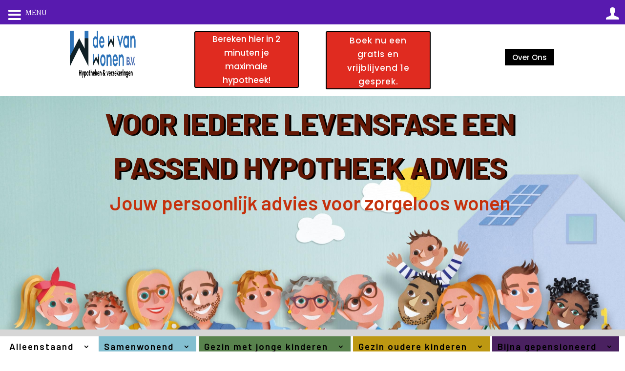

--- FILE ---
content_type: text/html; charset=UTF-8
request_url: https://dewvanwonen.nl/alleenstaand/studieschuld/
body_size: 39243
content:
<!DOCTYPE html>
<html lang="nl-NL">
<head>
	<meta charset="UTF-8" />
<meta http-equiv="X-UA-Compatible" content="IE=edge">
	<link rel="pingback" href="https://dewvanwonen.nl/xmlrpc.php" />

	<script type="text/javascript">
		document.documentElement.className = 'js';
	</script>
	
	<script id="diviarea-loader">window.DiviPopupData=window.DiviAreaConfig={"zIndex":1000000,"animateSpeed":400,"triggerClassPrefix":"show-popup-","idAttrib":"data-popup","modalIndicatorClass":"is-modal","blockingIndicatorClass":"is-blocking","defaultShowCloseButton":true,"withCloseClass":"with-close","noCloseClass":"no-close","triggerCloseClass":"close","singletonClass":"single","darkModeClass":"dark","noShadowClass":"no-shadow","altCloseClass":"close-alt","popupSelector":".et_pb_section.popup","initializeOnEvent":"et_pb_after_init_modules","popupWrapperClass":"area-outer-wrap","fullHeightClass":"full-height","openPopupClass":"da-overlay-visible","overlayClass":"da-overlay","exitIndicatorClass":"on-exit","hoverTriggerClass":"on-hover","clickTriggerClass":"on-click","onExitDelay":2000,"notMobileClass":"not-mobile","notTabletClass":"not-tablet","notDesktopClass":"not-desktop","baseContext":"body","activePopupClass":"is-open","closeButtonClass":"da-close","withLoaderClass":"with-loader","debug":false,"ajaxUrl":"https:\/\/dewvanwonen.nl\/wp-admin\/admin-ajax.php","sys":[]};var divimode_loader=function(){"use strict";!function(t){t.DiviArea=t.DiviPopup={loaded:!1};var n=t.DiviArea,i=n.Hooks={},o={};function r(t,n,i){var r,e,c;if("string"==typeof t)if(o[t]){if(n)if((r=o[t])&&i)for(c=r.length;c--;)(e=r[c]).callback===n&&e.context===i&&(r[c]=!1);else for(c=r.length;c--;)r[c].callback===n&&(r[c]=!1)}else o[t]=[]}function e(t,n,i,r){if("string"==typeof t){var e={callback:n,priority:i,context:r},c=o[t];c?(c.push(e),c=function(t){var n,i,o,r,e=t.length;for(r=1;r<e;r++)for(n=t[r],i=r;i>0;i--)(o=t[i-1]).priority>n.priority&&(t[i]=o,t[i-1]=n);return t}(c)):c=[e],o[t]=c}}function c(t,n,i){"string"==typeof n&&(n=[n]);var r,e,c=[];for(r=0;r<n.length;r++)Array.prototype.push.apply(c,o[n[r]]);for(e=0;e<c.length;e++){var a=void 0;c[e]&&"function"==typeof c[e].callback&&("filter"===t?void 0!==(a=c[e].callback.apply(c[e].context,i))&&(i[0]=a):c[e].callback.apply(c[e].context,i))}if("filter"===t)return i[0]}i.silent=function(){return i},n.removeFilter=i.removeFilter=function(t,n){r(t,n)},n.removeAction=i.removeAction=function(t,n){r(t,n)},n.applyFilters=i.applyFilters=function(t){for(var n=[],i=arguments.length-1;i-- >0;)n[i]=arguments[i+1];return c("filter",t,n)},n.doAction=i.doAction=function(t){for(var n=[],i=arguments.length-1;i-- >0;)n[i]=arguments[i+1];c("action",t,n)},n.addFilter=i.addFilter=function(n,i,o,r){e(n,i,parseInt(o||10,10),r||t)},n.addAction=i.addAction=function(n,i,o,r){e(n,i,parseInt(o||10,10),r||t)},n.addActionOnce=i.addActionOnce=function(n,i,o,c){e(n,i,parseInt(o||10,10),c||t),e(n,(function(){r(n,i)}),1+parseInt(o||10,10),c||t)}}(window);return{}}();
</script><meta name='robots' content='index, follow, max-image-preview:large, max-snippet:-1, max-video-preview:-1' />
<script type="text/javascript">
			let jqueryParams=[],jQuery=function(r){return jqueryParams=[...jqueryParams,r],jQuery},$=function(r){return jqueryParams=[...jqueryParams,r],$};window.jQuery=jQuery,window.$=jQuery;let customHeadScripts=!1;jQuery.fn=jQuery.prototype={},$.fn=jQuery.prototype={},jQuery.noConflict=function(r){if(window.jQuery)return jQuery=window.jQuery,$=window.jQuery,customHeadScripts=!0,jQuery.noConflict},jQuery.ready=function(r){jqueryParams=[...jqueryParams,r]},$.ready=function(r){jqueryParams=[...jqueryParams,r]},jQuery.load=function(r){jqueryParams=[...jqueryParams,r]},$.load=function(r){jqueryParams=[...jqueryParams,r]},jQuery.fn.ready=function(r){jqueryParams=[...jqueryParams,r]},$.fn.ready=function(r){jqueryParams=[...jqueryParams,r]};</script>
	<!-- This site is optimized with the Yoast SEO Premium plugin v25.3 (Yoast SEO v26.7) - https://yoast.com/wordpress/plugins/seo/ -->
	<title>Huis kopen met Studieschuld: Wat zijn de mogelijkheden? - De W van Wonen</title>
	<meta name="description" content="Wil jij advies over Studieschuld? Aangenaam, wij zijn De W van Wonen. Financieel woonadviseur van A tot Z. ✔ Contacteer ons." />
	<link rel="canonical" href="https://dewvanwonen.nl/alleenstaand/studieschuld/" />
	<meta property="og:locale" content="nl_NL" />
	<meta property="og:type" content="article" />
	<meta property="og:title" content="Studieschuld" />
	<meta property="og:description" content="Wil jij advies over Studieschuld? Aangenaam, wij zijn De W van Wonen. Financieel woonadviseur van A tot Z. ✔ Contacteer ons." />
	<meta property="og:url" content="https://dewvanwonen.nl/alleenstaand/studieschuld/" />
	<meta property="og:site_name" content="De W van Wonen" />
	<meta property="article:publisher" content="https://www.facebook.com/deWvanwonen" />
	<meta property="article:modified_time" content="2025-06-07T18:03:36+00:00" />
	<meta property="og:image" content="https://dewvanwonen.nl/wp-content/uploads/2023/07/De-WvanWonen-1024x576.png" />
	<meta property="og:image:width" content="1024" />
	<meta property="og:image:height" content="576" />
	<meta property="og:image:type" content="image/png" />
	<meta name="twitter:card" content="summary_large_image" />
	<meta name="twitter:label1" content="Geschatte leestijd" />
	<meta name="twitter:data1" content="15 minuten" />
	<!-- / Yoast SEO Premium plugin. -->



<script>
dataLayer = [{"title":"Studieschuld","author":"Wim","wordcount":4060,"logged_in":"false","page_id":825,"post_date":"2023-01-26 13:05:13","post_type":"page"}];
</script>
<!-- Google Tag Manager -->
<script>(function(w,d,s,l,i){w[l]=w[l]||[];w[l].push({'gtm.start':
new Date().getTime(),event:'gtm.js'});var f=d.getElementsByTagName(s)[0],
j=d.createElement(s),dl=l!='dataLayer'?'&l='+l:'';j.async=true;j.src=
'https://www.googletagmanager.com/gtm.js?id='+i+dl;f.parentNode.insertBefore(j,f);
})(window,document,'script','dataLayer','GTM-WDKM83GL');</script>
<!-- End Google Tag Manager --><link rel='dns-prefetch' href='//fonts.googleapis.com' />
<link rel="alternate" type="application/rss+xml" title="De W van Wonen &raquo; feed" href="https://dewvanwonen.nl/feed/" />
<link rel="alternate" type="application/rss+xml" title="De W van Wonen &raquo; reacties feed" href="https://dewvanwonen.nl/comments/feed/" />
<link rel="alternate" title="oEmbed (JSON)" type="application/json+oembed" href="https://dewvanwonen.nl/wp-json/oembed/1.0/embed?url=https%3A%2F%2Fdewvanwonen.nl%2Falleenstaand%2Fstudieschuld%2F" />
<link rel="alternate" title="oEmbed (XML)" type="text/xml+oembed" href="https://dewvanwonen.nl/wp-json/oembed/1.0/embed?url=https%3A%2F%2Fdewvanwonen.nl%2Falleenstaand%2Fstudieschuld%2F&#038;format=xml" />
<meta content="Divi v.4.27.4" name="generator"/><link rel='stylesheet' id='ddpdm-admin-css-vb-css' href='https://dewvanwonen.nl/wp-content/plugins/ddprodm/css/ddpdm-admin-vb.css?ver=5.5.1' type='text/css' media='all' />
<link rel='stylesheet' id='cmplz-general-css' href='https://dewvanwonen.nl/wp-content/plugins/complianz-gdpr-premium/assets/css/cookieblocker.min.css?ver=1738671754' type='text/css' media='all' />
<link rel='stylesheet' id='css-divi-area-css' href='https://dewvanwonen.nl/wp-content/plugins/popups-for-divi/styles/front.min.css?ver=3.2.3' type='text/css' media='all' />
<style id='css-divi-area-inline-css' type='text/css'>
.et_pb_section.popup{display:none}
/*# sourceURL=css-divi-area-inline-css */
</style>
<link rel='stylesheet' id='css-divi-area-popuphidden-css' href='https://dewvanwonen.nl/wp-content/plugins/popups-for-divi/styles/front-popuphidden.min.css?ver=3.2.3' type='text/css' media='all' />
<style id='divi-style-inline-inline-css' type='text/css'>
/*!
Theme Name: Divi
Theme URI: http://www.elegantthemes.com/gallery/divi/
Version: 4.27.4
Description: Smart. Flexible. Beautiful. Divi is the most powerful theme in our collection.
Author: Elegant Themes
Author URI: http://www.elegantthemes.com
License: GNU General Public License v2
License URI: http://www.gnu.org/licenses/gpl-2.0.html
*/

a,abbr,acronym,address,applet,b,big,blockquote,body,center,cite,code,dd,del,dfn,div,dl,dt,em,fieldset,font,form,h1,h2,h3,h4,h5,h6,html,i,iframe,img,ins,kbd,label,legend,li,object,ol,p,pre,q,s,samp,small,span,strike,strong,sub,sup,tt,u,ul,var{margin:0;padding:0;border:0;outline:0;font-size:100%;-ms-text-size-adjust:100%;-webkit-text-size-adjust:100%;vertical-align:baseline;background:transparent}body{line-height:1}ol,ul{list-style:none}blockquote,q{quotes:none}blockquote:after,blockquote:before,q:after,q:before{content:"";content:none}blockquote{margin:20px 0 30px;border-left:5px solid;padding-left:20px}:focus{outline:0}del{text-decoration:line-through}pre{overflow:auto;padding:10px}figure{margin:0}table{border-collapse:collapse;border-spacing:0}article,aside,footer,header,hgroup,nav,section{display:block}body{font-family:Open Sans,Arial,sans-serif;font-size:14px;color:#666;background-color:#fff;line-height:1.7em;font-weight:500;-webkit-font-smoothing:antialiased;-moz-osx-font-smoothing:grayscale}body.page-template-page-template-blank-php #page-container{padding-top:0!important}body.et_cover_background{background-size:cover!important;background-position:top!important;background-repeat:no-repeat!important;background-attachment:fixed}a{color:#2ea3f2}a,a:hover{text-decoration:none}p{padding-bottom:1em}p:not(.has-background):last-of-type{padding-bottom:0}p.et_normal_padding{padding-bottom:1em}strong{font-weight:700}cite,em,i{font-style:italic}code,pre{font-family:Courier New,monospace;margin-bottom:10px}ins{text-decoration:none}sub,sup{height:0;line-height:1;position:relative;vertical-align:baseline}sup{bottom:.8em}sub{top:.3em}dl{margin:0 0 1.5em}dl dt{font-weight:700}dd{margin-left:1.5em}blockquote p{padding-bottom:0}embed,iframe,object,video{max-width:100%}h1,h2,h3,h4,h5,h6{color:#333;padding-bottom:10px;line-height:1em;font-weight:500}h1 a,h2 a,h3 a,h4 a,h5 a,h6 a{color:inherit}h1{font-size:30px}h2{font-size:26px}h3{font-size:22px}h4{font-size:18px}h5{font-size:16px}h6{font-size:14px}input{-webkit-appearance:none}input[type=checkbox]{-webkit-appearance:checkbox}input[type=radio]{-webkit-appearance:radio}input.text,input.title,input[type=email],input[type=password],input[type=tel],input[type=text],select,textarea{background-color:#fff;border:1px solid #bbb;padding:2px;color:#4e4e4e}input.text:focus,input.title:focus,input[type=text]:focus,select:focus,textarea:focus{border-color:#2d3940;color:#3e3e3e}input.text,input.title,input[type=text],select,textarea{margin:0}textarea{padding:4px}button,input,select,textarea{font-family:inherit}img{max-width:100%;height:auto}.clear{clear:both}br.clear{margin:0;padding:0}.pagination{clear:both}#et_search_icon:hover,.et-social-icon a:hover,.et_password_protected_form .et_submit_button,.form-submit .et_pb_buttontton.alt.disabled,.nav-single a,.posted_in a{color:#2ea3f2}.et-search-form,blockquote{border-color:#2ea3f2}#main-content{background-color:#fff}.container{width:80%;max-width:1080px;margin:auto;position:relative}body:not(.et-tb) #main-content .container,body:not(.et-tb-has-header) #main-content .container{padding-top:58px}.et_full_width_page #main-content .container:before{display:none}.main_title{margin-bottom:20px}.et_password_protected_form .et_submit_button:hover,.form-submit .et_pb_button:hover{background:rgba(0,0,0,.05)}.et_button_icon_visible .et_pb_button{padding-right:2em;padding-left:.7em}.et_button_icon_visible .et_pb_button:after{opacity:1;margin-left:0}.et_button_left .et_pb_button:hover:after{left:.15em}.et_button_left .et_pb_button:after{margin-left:0;left:1em}.et_button_icon_visible.et_button_left .et_pb_button,.et_button_left .et_pb_button:hover,.et_button_left .et_pb_module .et_pb_button:hover{padding-left:2em;padding-right:.7em}.et_button_icon_visible.et_button_left .et_pb_button:after,.et_button_left .et_pb_button:hover:after{left:.15em}.et_password_protected_form .et_submit_button:hover,.form-submit .et_pb_button:hover{padding:.3em 1em}.et_button_no_icon .et_pb_button:after{display:none}.et_button_no_icon.et_button_icon_visible.et_button_left .et_pb_button,.et_button_no_icon.et_button_left .et_pb_button:hover,.et_button_no_icon .et_pb_button,.et_button_no_icon .et_pb_button:hover{padding:.3em 1em!important}.et_button_custom_icon .et_pb_button:after{line-height:1.7em}.et_button_custom_icon.et_button_icon_visible .et_pb_button:after,.et_button_custom_icon .et_pb_button:hover:after{margin-left:.3em}#left-area .post_format-post-format-gallery .wp-block-gallery:first-of-type{padding:0;margin-bottom:-16px}.entry-content table:not(.variations){border:1px solid #eee;margin:0 0 15px;text-align:left;width:100%}.entry-content thead th,.entry-content tr th{color:#555;font-weight:700;padding:9px 24px}.entry-content tr td{border-top:1px solid #eee;padding:6px 24px}#left-area ul,.entry-content ul,.et-l--body ul,.et-l--footer ul,.et-l--header ul{list-style-type:disc;padding:0 0 23px 1em;line-height:26px}#left-area ol,.entry-content ol,.et-l--body ol,.et-l--footer ol,.et-l--header ol{list-style-type:decimal;list-style-position:inside;padding:0 0 23px;line-height:26px}#left-area ul li ul,.entry-content ul li ol{padding:2px 0 2px 20px}#left-area ol li ul,.entry-content ol li ol,.et-l--body ol li ol,.et-l--footer ol li ol,.et-l--header ol li ol{padding:2px 0 2px 35px}#left-area ul.wp-block-gallery{display:-webkit-box;display:-ms-flexbox;display:flex;-ms-flex-wrap:wrap;flex-wrap:wrap;list-style-type:none;padding:0}#left-area ul.products{padding:0!important;line-height:1.7!important;list-style:none!important}.gallery-item a{display:block}.gallery-caption,.gallery-item a{width:90%}#wpadminbar{z-index:100001}#left-area .post-meta{font-size:14px;padding-bottom:15px}#left-area .post-meta a{text-decoration:none;color:#666}#left-area .et_featured_image{padding-bottom:7px}.single .post{padding-bottom:25px}body.single .et_audio_content{margin-bottom:-6px}.nav-single a{text-decoration:none;color:#2ea3f2;font-size:14px;font-weight:400}.nav-previous{float:left}.nav-next{float:right}.et_password_protected_form p input{background-color:#eee;border:none!important;width:100%!important;border-radius:0!important;font-size:14px;color:#999!important;padding:16px!important;-webkit-box-sizing:border-box;box-sizing:border-box}.et_password_protected_form label{display:none}.et_password_protected_form .et_submit_button{font-family:inherit;display:block;float:right;margin:8px auto 0;cursor:pointer}.post-password-required p.nocomments.container{max-width:100%}.post-password-required p.nocomments.container:before{display:none}.aligncenter,div.post .new-post .aligncenter{display:block;margin-left:auto;margin-right:auto}.wp-caption{border:1px solid #ddd;text-align:center;background-color:#f3f3f3;margin-bottom:10px;max-width:96%;padding:8px}.wp-caption.alignleft{margin:0 30px 20px 0}.wp-caption.alignright{margin:0 0 20px 30px}.wp-caption img{margin:0;padding:0;border:0}.wp-caption p.wp-caption-text{font-size:12px;padding:0 4px 5px;margin:0}.alignright{float:right}.alignleft{float:left}img.alignleft{display:inline;float:left;margin-right:15px}img.alignright{display:inline;float:right;margin-left:15px}.page.et_pb_pagebuilder_layout #main-content{background-color:transparent}body #main-content .et_builder_inner_content>h1,body #main-content .et_builder_inner_content>h2,body #main-content .et_builder_inner_content>h3,body #main-content .et_builder_inner_content>h4,body #main-content .et_builder_inner_content>h5,body #main-content .et_builder_inner_content>h6{line-height:1.4em}body #main-content .et_builder_inner_content>p{line-height:1.7em}.wp-block-pullquote{margin:20px 0 30px}.wp-block-pullquote.has-background blockquote{border-left:none}.wp-block-group.has-background{padding:1.5em 1.5em .5em}@media (min-width:981px){#left-area{width:79.125%;padding-bottom:23px}#main-content .container:before{content:"";position:absolute;top:0;height:100%;width:1px;background-color:#e2e2e2}.et_full_width_page #left-area,.et_no_sidebar #left-area{float:none;width:100%!important}.et_full_width_page #left-area{padding-bottom:0}.et_no_sidebar #main-content .container:before{display:none}}@media (max-width:980px){#page-container{padding-top:80px}.et-tb #page-container,.et-tb-has-header #page-container{padding-top:0!important}#left-area,#sidebar{width:100%!important}#main-content .container:before{display:none!important}.et_full_width_page .et_gallery_item:nth-child(4n+1){clear:none}}@media print{#page-container{padding-top:0!important}}#wp-admin-bar-et-use-visual-builder a:before{font-family:ETmodules!important;content:"\e625";font-size:30px!important;width:28px;margin-top:-3px;color:#974df3!important}#wp-admin-bar-et-use-visual-builder:hover a:before{color:#fff!important}#wp-admin-bar-et-use-visual-builder:hover a,#wp-admin-bar-et-use-visual-builder a:hover{transition:background-color .5s ease;-webkit-transition:background-color .5s ease;-moz-transition:background-color .5s ease;background-color:#7e3bd0!important;color:#fff!important}* html .clearfix,:first-child+html .clearfix{zoom:1}.iphone .et_pb_section_video_bg video::-webkit-media-controls-start-playback-button{display:none!important;-webkit-appearance:none}.et_mobile_device .et_pb_section_parallax .et_pb_parallax_css{background-attachment:scroll}.et-social-facebook a.icon:before{content:"\e093"}.et-social-twitter a.icon:before{content:"\e094"}.et-social-google-plus a.icon:before{content:"\e096"}.et-social-instagram a.icon:before{content:"\e09a"}.et-social-rss a.icon:before{content:"\e09e"}.ai1ec-single-event:after{content:" ";display:table;clear:both}.evcal_event_details .evcal_evdata_cell .eventon_details_shading_bot.eventon_details_shading_bot{z-index:3}.wp-block-divi-layout{margin-bottom:1em}*{-webkit-box-sizing:border-box;box-sizing:border-box}#et-info-email:before,#et-info-phone:before,#et_search_icon:before,.comment-reply-link:after,.et-cart-info span:before,.et-pb-arrow-next:before,.et-pb-arrow-prev:before,.et-social-icon a:before,.et_audio_container .mejs-playpause-button button:before,.et_audio_container .mejs-volume-button button:before,.et_overlay:before,.et_password_protected_form .et_submit_button:after,.et_pb_button:after,.et_pb_contact_reset:after,.et_pb_contact_submit:after,.et_pb_font_icon:before,.et_pb_newsletter_button:after,.et_pb_pricing_table_button:after,.et_pb_promo_button:after,.et_pb_testimonial:before,.et_pb_toggle_title:before,.form-submit .et_pb_button:after,.mobile_menu_bar:before,a.et_pb_more_button:after{font-family:ETmodules!important;speak:none;font-style:normal;font-weight:400;-webkit-font-feature-settings:normal;font-feature-settings:normal;font-variant:normal;text-transform:none;line-height:1;-webkit-font-smoothing:antialiased;-moz-osx-font-smoothing:grayscale;text-shadow:0 0;direction:ltr}.et-pb-icon,.et_pb_custom_button_icon.et_pb_button:after,.et_pb_login .et_pb_custom_button_icon.et_pb_button:after,.et_pb_woo_custom_button_icon .button.et_pb_custom_button_icon.et_pb_button:after,.et_pb_woo_custom_button_icon .button.et_pb_custom_button_icon.et_pb_button:hover:after{content:attr(data-icon)}.et-pb-icon{font-family:ETmodules;speak:none;font-weight:400;-webkit-font-feature-settings:normal;font-feature-settings:normal;font-variant:normal;text-transform:none;line-height:1;-webkit-font-smoothing:antialiased;font-size:96px;font-style:normal;display:inline-block;-webkit-box-sizing:border-box;box-sizing:border-box;direction:ltr}#et-ajax-saving{display:none;-webkit-transition:background .3s,-webkit-box-shadow .3s;transition:background .3s,-webkit-box-shadow .3s;transition:background .3s,box-shadow .3s;transition:background .3s,box-shadow .3s,-webkit-box-shadow .3s;-webkit-box-shadow:rgba(0,139,219,.247059) 0 0 60px;box-shadow:0 0 60px rgba(0,139,219,.247059);position:fixed;top:50%;left:50%;width:50px;height:50px;background:#fff;border-radius:50px;margin:-25px 0 0 -25px;z-index:999999;text-align:center}#et-ajax-saving img{margin:9px}.et-safe-mode-indicator,.et-safe-mode-indicator:focus,.et-safe-mode-indicator:hover{-webkit-box-shadow:0 5px 10px rgba(41,196,169,.15);box-shadow:0 5px 10px rgba(41,196,169,.15);background:#29c4a9;color:#fff;font-size:14px;font-weight:600;padding:12px;line-height:16px;border-radius:3px;position:fixed;bottom:30px;right:30px;z-index:999999;text-decoration:none;font-family:Open Sans,sans-serif;-webkit-font-smoothing:antialiased;-moz-osx-font-smoothing:grayscale}.et_pb_button{font-size:20px;font-weight:500;padding:.3em 1em;line-height:1.7em!important;background-color:transparent;background-size:cover;background-position:50%;background-repeat:no-repeat;border:2px solid;border-radius:3px;-webkit-transition-duration:.2s;transition-duration:.2s;-webkit-transition-property:all!important;transition-property:all!important}.et_pb_button,.et_pb_button_inner{position:relative}.et_pb_button:hover,.et_pb_module .et_pb_button:hover{border:2px solid transparent;padding:.3em 2em .3em .7em}.et_pb_button:hover{background-color:hsla(0,0%,100%,.2)}.et_pb_bg_layout_light.et_pb_button:hover,.et_pb_bg_layout_light .et_pb_button:hover{background-color:rgba(0,0,0,.05)}.et_pb_button:after,.et_pb_button:before{font-size:32px;line-height:1em;content:"\35";opacity:0;position:absolute;margin-left:-1em;-webkit-transition:all .2s;transition:all .2s;text-transform:none;-webkit-font-feature-settings:"kern" off;font-feature-settings:"kern" off;font-variant:none;font-style:normal;font-weight:400;text-shadow:none}.et_pb_button.et_hover_enabled:hover:after,.et_pb_button.et_pb_hovered:hover:after{-webkit-transition:none!important;transition:none!important}.et_pb_button:before{display:none}.et_pb_button:hover:after{opacity:1;margin-left:0}.et_pb_column_1_3 h1,.et_pb_column_1_4 h1,.et_pb_column_1_5 h1,.et_pb_column_1_6 h1,.et_pb_column_2_5 h1{font-size:26px}.et_pb_column_1_3 h2,.et_pb_column_1_4 h2,.et_pb_column_1_5 h2,.et_pb_column_1_6 h2,.et_pb_column_2_5 h2{font-size:23px}.et_pb_column_1_3 h3,.et_pb_column_1_4 h3,.et_pb_column_1_5 h3,.et_pb_column_1_6 h3,.et_pb_column_2_5 h3{font-size:20px}.et_pb_column_1_3 h4,.et_pb_column_1_4 h4,.et_pb_column_1_5 h4,.et_pb_column_1_6 h4,.et_pb_column_2_5 h4{font-size:18px}.et_pb_column_1_3 h5,.et_pb_column_1_4 h5,.et_pb_column_1_5 h5,.et_pb_column_1_6 h5,.et_pb_column_2_5 h5{font-size:16px}.et_pb_column_1_3 h6,.et_pb_column_1_4 h6,.et_pb_column_1_5 h6,.et_pb_column_1_6 h6,.et_pb_column_2_5 h6{font-size:15px}.et_pb_bg_layout_dark,.et_pb_bg_layout_dark h1,.et_pb_bg_layout_dark h2,.et_pb_bg_layout_dark h3,.et_pb_bg_layout_dark h4,.et_pb_bg_layout_dark h5,.et_pb_bg_layout_dark h6{color:#fff!important}.et_pb_module.et_pb_text_align_left{text-align:left}.et_pb_module.et_pb_text_align_center{text-align:center}.et_pb_module.et_pb_text_align_right{text-align:right}.et_pb_module.et_pb_text_align_justified{text-align:justify}.clearfix:after{visibility:hidden;display:block;font-size:0;content:" ";clear:both;height:0}.et_pb_bg_layout_light .et_pb_more_button{color:#2ea3f2}.et_builder_inner_content{position:relative;z-index:1}header .et_builder_inner_content{z-index:2}.et_pb_css_mix_blend_mode_passthrough{mix-blend-mode:unset!important}.et_pb_image_container{margin:-20px -20px 29px}.et_pb_module_inner{position:relative}.et_hover_enabled_preview{z-index:2}.et_hover_enabled:hover{position:relative;z-index:2}.et_pb_all_tabs,.et_pb_module,.et_pb_posts_nav a,.et_pb_tab,.et_pb_with_background{position:relative;background-size:cover;background-position:50%;background-repeat:no-repeat}.et_pb_background_mask,.et_pb_background_pattern{bottom:0;left:0;position:absolute;right:0;top:0}.et_pb_background_mask{background-size:calc(100% + 2px) calc(100% + 2px);background-repeat:no-repeat;background-position:50%;overflow:hidden}.et_pb_background_pattern{background-position:0 0;background-repeat:repeat}.et_pb_with_border{position:relative;border:0 solid #333}.post-password-required .et_pb_row{padding:0;width:100%}.post-password-required .et_password_protected_form{min-height:0}body.et_pb_pagebuilder_layout.et_pb_show_title .post-password-required .et_password_protected_form h1,body:not(.et_pb_pagebuilder_layout) .post-password-required .et_password_protected_form h1{display:none}.et_pb_no_bg{padding:0!important}.et_overlay.et_pb_inline_icon:before,.et_pb_inline_icon:before{content:attr(data-icon)}.et_pb_more_button{color:inherit;text-shadow:none;text-decoration:none;display:inline-block;margin-top:20px}.et_parallax_bg_wrap{overflow:hidden;position:absolute;top:0;right:0;bottom:0;left:0}.et_parallax_bg{background-repeat:no-repeat;background-position:top;background-size:cover;position:absolute;bottom:0;left:0;width:100%;height:100%;display:block}.et_parallax_bg.et_parallax_bg__hover,.et_parallax_bg.et_parallax_bg_phone,.et_parallax_bg.et_parallax_bg_tablet,.et_parallax_gradient.et_parallax_gradient__hover,.et_parallax_gradient.et_parallax_gradient_phone,.et_parallax_gradient.et_parallax_gradient_tablet,.et_pb_section_parallax_hover:hover .et_parallax_bg:not(.et_parallax_bg__hover),.et_pb_section_parallax_hover:hover .et_parallax_gradient:not(.et_parallax_gradient__hover){display:none}.et_pb_section_parallax_hover:hover .et_parallax_bg.et_parallax_bg__hover,.et_pb_section_parallax_hover:hover .et_parallax_gradient.et_parallax_gradient__hover{display:block}.et_parallax_gradient{bottom:0;display:block;left:0;position:absolute;right:0;top:0}.et_pb_module.et_pb_section_parallax,.et_pb_posts_nav a.et_pb_section_parallax,.et_pb_tab.et_pb_section_parallax{position:relative}.et_pb_section_parallax .et_pb_parallax_css,.et_pb_slides .et_parallax_bg.et_pb_parallax_css{background-attachment:fixed}body.et-bfb .et_pb_section_parallax .et_pb_parallax_css,body.et-bfb .et_pb_slides .et_parallax_bg.et_pb_parallax_css{background-attachment:scroll;bottom:auto}.et_pb_section_parallax.et_pb_column .et_pb_module,.et_pb_section_parallax.et_pb_row .et_pb_column,.et_pb_section_parallax.et_pb_row .et_pb_module{z-index:9;position:relative}.et_pb_more_button:hover:after{opacity:1;margin-left:0}.et_pb_preload .et_pb_section_video_bg,.et_pb_preload>div{visibility:hidden}.et_pb_preload,.et_pb_section.et_pb_section_video.et_pb_preload{position:relative;background:#464646!important}.et_pb_preload:before{content:"";position:absolute;top:50%;left:50%;background:url(https://dewvanwonen.nl/wp-content/themes/Divi/includes/builder/styles/images/preloader.gif) no-repeat;border-radius:32px;width:32px;height:32px;margin:-16px 0 0 -16px}.box-shadow-overlay{position:absolute;top:0;left:0;width:100%;height:100%;z-index:10;pointer-events:none}.et_pb_section>.box-shadow-overlay~.et_pb_row{z-index:11}body.safari .section_has_divider{will-change:transform}.et_pb_row>.box-shadow-overlay{z-index:8}.has-box-shadow-overlay{position:relative}.et_clickable{cursor:pointer}.screen-reader-text{border:0;clip:rect(1px,1px,1px,1px);-webkit-clip-path:inset(50%);clip-path:inset(50%);height:1px;margin:-1px;overflow:hidden;padding:0;position:absolute!important;width:1px;word-wrap:normal!important}.et_multi_view_hidden,.et_multi_view_hidden_image{display:none!important}@keyframes multi-view-image-fade{0%{opacity:0}10%{opacity:.1}20%{opacity:.2}30%{opacity:.3}40%{opacity:.4}50%{opacity:.5}60%{opacity:.6}70%{opacity:.7}80%{opacity:.8}90%{opacity:.9}to{opacity:1}}.et_multi_view_image__loading{visibility:hidden}.et_multi_view_image__loaded{-webkit-animation:multi-view-image-fade .5s;animation:multi-view-image-fade .5s}#et-pb-motion-effects-offset-tracker{visibility:hidden!important;opacity:0;position:absolute;top:0;left:0}.et-pb-before-scroll-animation{opacity:0}header.et-l.et-l--header:after{clear:both;display:block;content:""}.et_pb_module{-webkit-animation-timing-function:linear;animation-timing-function:linear;-webkit-animation-duration:.2s;animation-duration:.2s}@-webkit-keyframes fadeBottom{0%{opacity:0;-webkit-transform:translateY(10%);transform:translateY(10%)}to{opacity:1;-webkit-transform:translateY(0);transform:translateY(0)}}@keyframes fadeBottom{0%{opacity:0;-webkit-transform:translateY(10%);transform:translateY(10%)}to{opacity:1;-webkit-transform:translateY(0);transform:translateY(0)}}@-webkit-keyframes fadeLeft{0%{opacity:0;-webkit-transform:translateX(-10%);transform:translateX(-10%)}to{opacity:1;-webkit-transform:translateX(0);transform:translateX(0)}}@keyframes fadeLeft{0%{opacity:0;-webkit-transform:translateX(-10%);transform:translateX(-10%)}to{opacity:1;-webkit-transform:translateX(0);transform:translateX(0)}}@-webkit-keyframes fadeRight{0%{opacity:0;-webkit-transform:translateX(10%);transform:translateX(10%)}to{opacity:1;-webkit-transform:translateX(0);transform:translateX(0)}}@keyframes fadeRight{0%{opacity:0;-webkit-transform:translateX(10%);transform:translateX(10%)}to{opacity:1;-webkit-transform:translateX(0);transform:translateX(0)}}@-webkit-keyframes fadeTop{0%{opacity:0;-webkit-transform:translateY(-10%);transform:translateY(-10%)}to{opacity:1;-webkit-transform:translateX(0);transform:translateX(0)}}@keyframes fadeTop{0%{opacity:0;-webkit-transform:translateY(-10%);transform:translateY(-10%)}to{opacity:1;-webkit-transform:translateX(0);transform:translateX(0)}}@-webkit-keyframes fadeIn{0%{opacity:0}to{opacity:1}}@keyframes fadeIn{0%{opacity:0}to{opacity:1}}.et-waypoint:not(.et_pb_counters){opacity:0}@media (min-width:981px){.et_pb_section.et_section_specialty div.et_pb_row .et_pb_column .et_pb_column .et_pb_module.et-last-child,.et_pb_section.et_section_specialty div.et_pb_row .et_pb_column .et_pb_column .et_pb_module:last-child,.et_pb_section.et_section_specialty div.et_pb_row .et_pb_column .et_pb_row_inner .et_pb_column .et_pb_module.et-last-child,.et_pb_section.et_section_specialty div.et_pb_row .et_pb_column .et_pb_row_inner .et_pb_column .et_pb_module:last-child,.et_pb_section div.et_pb_row .et_pb_column .et_pb_module.et-last-child,.et_pb_section div.et_pb_row .et_pb_column .et_pb_module:last-child{margin-bottom:0}}@media (max-width:980px){.et_overlay.et_pb_inline_icon_tablet:before,.et_pb_inline_icon_tablet:before{content:attr(data-icon-tablet)}.et_parallax_bg.et_parallax_bg_tablet_exist,.et_parallax_gradient.et_parallax_gradient_tablet_exist{display:none}.et_parallax_bg.et_parallax_bg_tablet,.et_parallax_gradient.et_parallax_gradient_tablet{display:block}.et_pb_column .et_pb_module{margin-bottom:30px}.et_pb_row .et_pb_column .et_pb_module.et-last-child,.et_pb_row .et_pb_column .et_pb_module:last-child,.et_section_specialty .et_pb_row .et_pb_column .et_pb_module.et-last-child,.et_section_specialty .et_pb_row .et_pb_column .et_pb_module:last-child{margin-bottom:0}.et_pb_more_button{display:inline-block!important}.et_pb_bg_layout_light_tablet.et_pb_button,.et_pb_bg_layout_light_tablet.et_pb_module.et_pb_button,.et_pb_bg_layout_light_tablet .et_pb_more_button{color:#2ea3f2}.et_pb_bg_layout_light_tablet .et_pb_forgot_password a{color:#666}.et_pb_bg_layout_light_tablet h1,.et_pb_bg_layout_light_tablet h2,.et_pb_bg_layout_light_tablet h3,.et_pb_bg_layout_light_tablet h4,.et_pb_bg_layout_light_tablet h5,.et_pb_bg_layout_light_tablet h6{color:#333!important}.et_pb_module .et_pb_bg_layout_light_tablet.et_pb_button{color:#2ea3f2!important}.et_pb_bg_layout_light_tablet{color:#666!important}.et_pb_bg_layout_dark_tablet,.et_pb_bg_layout_dark_tablet h1,.et_pb_bg_layout_dark_tablet h2,.et_pb_bg_layout_dark_tablet h3,.et_pb_bg_layout_dark_tablet h4,.et_pb_bg_layout_dark_tablet h5,.et_pb_bg_layout_dark_tablet h6{color:#fff!important}.et_pb_bg_layout_dark_tablet.et_pb_button,.et_pb_bg_layout_dark_tablet.et_pb_module.et_pb_button,.et_pb_bg_layout_dark_tablet .et_pb_more_button{color:inherit}.et_pb_bg_layout_dark_tablet .et_pb_forgot_password a{color:#fff}.et_pb_module.et_pb_text_align_left-tablet{text-align:left}.et_pb_module.et_pb_text_align_center-tablet{text-align:center}.et_pb_module.et_pb_text_align_right-tablet{text-align:right}.et_pb_module.et_pb_text_align_justified-tablet{text-align:justify}}@media (max-width:767px){.et_pb_more_button{display:inline-block!important}.et_overlay.et_pb_inline_icon_phone:before,.et_pb_inline_icon_phone:before{content:attr(data-icon-phone)}.et_parallax_bg.et_parallax_bg_phone_exist,.et_parallax_gradient.et_parallax_gradient_phone_exist{display:none}.et_parallax_bg.et_parallax_bg_phone,.et_parallax_gradient.et_parallax_gradient_phone{display:block}.et-hide-mobile{display:none!important}.et_pb_bg_layout_light_phone.et_pb_button,.et_pb_bg_layout_light_phone.et_pb_module.et_pb_button,.et_pb_bg_layout_light_phone .et_pb_more_button{color:#2ea3f2}.et_pb_bg_layout_light_phone .et_pb_forgot_password a{color:#666}.et_pb_bg_layout_light_phone h1,.et_pb_bg_layout_light_phone h2,.et_pb_bg_layout_light_phone h3,.et_pb_bg_layout_light_phone h4,.et_pb_bg_layout_light_phone h5,.et_pb_bg_layout_light_phone h6{color:#333!important}.et_pb_module .et_pb_bg_layout_light_phone.et_pb_button{color:#2ea3f2!important}.et_pb_bg_layout_light_phone{color:#666!important}.et_pb_bg_layout_dark_phone,.et_pb_bg_layout_dark_phone h1,.et_pb_bg_layout_dark_phone h2,.et_pb_bg_layout_dark_phone h3,.et_pb_bg_layout_dark_phone h4,.et_pb_bg_layout_dark_phone h5,.et_pb_bg_layout_dark_phone h6{color:#fff!important}.et_pb_bg_layout_dark_phone.et_pb_button,.et_pb_bg_layout_dark_phone.et_pb_module.et_pb_button,.et_pb_bg_layout_dark_phone .et_pb_more_button{color:inherit}.et_pb_module .et_pb_bg_layout_dark_phone.et_pb_button{color:#fff!important}.et_pb_bg_layout_dark_phone .et_pb_forgot_password a{color:#fff}.et_pb_module.et_pb_text_align_left-phone{text-align:left}.et_pb_module.et_pb_text_align_center-phone{text-align:center}.et_pb_module.et_pb_text_align_right-phone{text-align:right}.et_pb_module.et_pb_text_align_justified-phone{text-align:justify}}@media (max-width:479px){a.et_pb_more_button{display:block}}@media (min-width:768px) and (max-width:980px){[data-et-multi-view-load-tablet-hidden=true]:not(.et_multi_view_swapped){display:none!important}}@media (max-width:767px){[data-et-multi-view-load-phone-hidden=true]:not(.et_multi_view_swapped){display:none!important}}.et_pb_menu.et_pb_menu--style-inline_centered_logo .et_pb_menu__menu nav ul{-webkit-box-pack:center;-ms-flex-pack:center;justify-content:center}@-webkit-keyframes multi-view-image-fade{0%{-webkit-transform:scale(1);transform:scale(1);opacity:1}50%{-webkit-transform:scale(1.01);transform:scale(1.01);opacity:1}to{-webkit-transform:scale(1);transform:scale(1);opacity:1}}
/*# sourceURL=divi-style-inline-inline-css */
</style>
<style id='divi-dynamic-critical-inline-css' type='text/css'>
@font-face{font-family:ETmodules;font-display:block;src:url(//dewvanwonen.nl/wp-content/themes/Divi/core/admin/fonts/modules/all/modules.eot);src:url(//dewvanwonen.nl/wp-content/themes/Divi/core/admin/fonts/modules/all/modules.eot?#iefix) format("embedded-opentype"),url(//dewvanwonen.nl/wp-content/themes/Divi/core/admin/fonts/modules/all/modules.woff) format("woff"),url(//dewvanwonen.nl/wp-content/themes/Divi/core/admin/fonts/modules/all/modules.ttf) format("truetype"),url(//dewvanwonen.nl/wp-content/themes/Divi/core/admin/fonts/modules/all/modules.svg#ETmodules) format("svg");font-weight:400;font-style:normal}
@font-face{font-family:FontAwesome;font-style:normal;font-weight:400;font-display:block;src:url(//dewvanwonen.nl/wp-content/themes/Divi/core/admin/fonts/fontawesome/fa-regular-400.eot);src:url(//dewvanwonen.nl/wp-content/themes/Divi/core/admin/fonts/fontawesome/fa-regular-400.eot?#iefix) format("embedded-opentype"),url(//dewvanwonen.nl/wp-content/themes/Divi/core/admin/fonts/fontawesome/fa-regular-400.woff2) format("woff2"),url(//dewvanwonen.nl/wp-content/themes/Divi/core/admin/fonts/fontawesome/fa-regular-400.woff) format("woff"),url(//dewvanwonen.nl/wp-content/themes/Divi/core/admin/fonts/fontawesome/fa-regular-400.ttf) format("truetype"),url(//dewvanwonen.nl/wp-content/themes/Divi/core/admin/fonts/fontawesome/fa-regular-400.svg#fontawesome) format("svg")}@font-face{font-family:FontAwesome;font-style:normal;font-weight:900;font-display:block;src:url(//dewvanwonen.nl/wp-content/themes/Divi/core/admin/fonts/fontawesome/fa-solid-900.eot);src:url(//dewvanwonen.nl/wp-content/themes/Divi/core/admin/fonts/fontawesome/fa-solid-900.eot?#iefix) format("embedded-opentype"),url(//dewvanwonen.nl/wp-content/themes/Divi/core/admin/fonts/fontawesome/fa-solid-900.woff2) format("woff2"),url(//dewvanwonen.nl/wp-content/themes/Divi/core/admin/fonts/fontawesome/fa-solid-900.woff) format("woff"),url(//dewvanwonen.nl/wp-content/themes/Divi/core/admin/fonts/fontawesome/fa-solid-900.ttf) format("truetype"),url(//dewvanwonen.nl/wp-content/themes/Divi/core/admin/fonts/fontawesome/fa-solid-900.svg#fontawesome) format("svg")}@font-face{font-family:FontAwesome;font-style:normal;font-weight:400;font-display:block;src:url(//dewvanwonen.nl/wp-content/themes/Divi/core/admin/fonts/fontawesome/fa-brands-400.eot);src:url(//dewvanwonen.nl/wp-content/themes/Divi/core/admin/fonts/fontawesome/fa-brands-400.eot?#iefix) format("embedded-opentype"),url(//dewvanwonen.nl/wp-content/themes/Divi/core/admin/fonts/fontawesome/fa-brands-400.woff2) format("woff2"),url(//dewvanwonen.nl/wp-content/themes/Divi/core/admin/fonts/fontawesome/fa-brands-400.woff) format("woff"),url(//dewvanwonen.nl/wp-content/themes/Divi/core/admin/fonts/fontawesome/fa-brands-400.ttf) format("truetype"),url(//dewvanwonen.nl/wp-content/themes/Divi/core/admin/fonts/fontawesome/fa-brands-400.svg#fontawesome) format("svg")}
@media (min-width:981px){.et_pb_gutters3 .et_pb_column,.et_pb_gutters3.et_pb_row .et_pb_column{margin-right:5.5%}.et_pb_gutters3 .et_pb_column_4_4,.et_pb_gutters3.et_pb_row .et_pb_column_4_4{width:100%}.et_pb_gutters3 .et_pb_column_4_4 .et_pb_module,.et_pb_gutters3.et_pb_row .et_pb_column_4_4 .et_pb_module{margin-bottom:2.75%}.et_pb_gutters3 .et_pb_column_3_4,.et_pb_gutters3.et_pb_row .et_pb_column_3_4{width:73.625%}.et_pb_gutters3 .et_pb_column_3_4 .et_pb_module,.et_pb_gutters3.et_pb_row .et_pb_column_3_4 .et_pb_module{margin-bottom:3.735%}.et_pb_gutters3 .et_pb_column_2_3,.et_pb_gutters3.et_pb_row .et_pb_column_2_3{width:64.833%}.et_pb_gutters3 .et_pb_column_2_3 .et_pb_module,.et_pb_gutters3.et_pb_row .et_pb_column_2_3 .et_pb_module{margin-bottom:4.242%}.et_pb_gutters3 .et_pb_column_3_5,.et_pb_gutters3.et_pb_row .et_pb_column_3_5{width:57.8%}.et_pb_gutters3 .et_pb_column_3_5 .et_pb_module,.et_pb_gutters3.et_pb_row .et_pb_column_3_5 .et_pb_module{margin-bottom:4.758%}.et_pb_gutters3 .et_pb_column_1_2,.et_pb_gutters3.et_pb_row .et_pb_column_1_2{width:47.25%}.et_pb_gutters3 .et_pb_column_1_2 .et_pb_module,.et_pb_gutters3.et_pb_row .et_pb_column_1_2 .et_pb_module{margin-bottom:5.82%}.et_pb_gutters3 .et_pb_column_2_5,.et_pb_gutters3.et_pb_row .et_pb_column_2_5{width:36.7%}.et_pb_gutters3 .et_pb_column_2_5 .et_pb_module,.et_pb_gutters3.et_pb_row .et_pb_column_2_5 .et_pb_module{margin-bottom:7.493%}.et_pb_gutters3 .et_pb_column_1_3,.et_pb_gutters3.et_pb_row .et_pb_column_1_3{width:29.6667%}.et_pb_gutters3 .et_pb_column_1_3 .et_pb_module,.et_pb_gutters3.et_pb_row .et_pb_column_1_3 .et_pb_module{margin-bottom:9.27%}.et_pb_gutters3 .et_pb_column_1_4,.et_pb_gutters3.et_pb_row .et_pb_column_1_4{width:20.875%}.et_pb_gutters3 .et_pb_column_1_4 .et_pb_module,.et_pb_gutters3.et_pb_row .et_pb_column_1_4 .et_pb_module{margin-bottom:13.174%}.et_pb_gutters3 .et_pb_column_1_5,.et_pb_gutters3.et_pb_row .et_pb_column_1_5{width:15.6%}.et_pb_gutters3 .et_pb_column_1_5 .et_pb_module,.et_pb_gutters3.et_pb_row .et_pb_column_1_5 .et_pb_module{margin-bottom:17.628%}.et_pb_gutters3 .et_pb_column_1_6,.et_pb_gutters3.et_pb_row .et_pb_column_1_6{width:12.0833%}.et_pb_gutters3 .et_pb_column_1_6 .et_pb_module,.et_pb_gutters3.et_pb_row .et_pb_column_1_6 .et_pb_module{margin-bottom:22.759%}.et_pb_gutters3 .et_full_width_page.woocommerce-page ul.products li.product{width:20.875%;margin-right:5.5%;margin-bottom:5.5%}.et_pb_gutters3.et_left_sidebar.woocommerce-page #main-content ul.products li.product,.et_pb_gutters3.et_right_sidebar.woocommerce-page #main-content ul.products li.product{width:28.353%;margin-right:7.47%}.et_pb_gutters3.et_left_sidebar.woocommerce-page #main-content ul.products.columns-1 li.product,.et_pb_gutters3.et_right_sidebar.woocommerce-page #main-content ul.products.columns-1 li.product{width:100%;margin-right:0}.et_pb_gutters3.et_left_sidebar.woocommerce-page #main-content ul.products.columns-2 li.product,.et_pb_gutters3.et_right_sidebar.woocommerce-page #main-content ul.products.columns-2 li.product{width:48%;margin-right:4%}.et_pb_gutters3.et_left_sidebar.woocommerce-page #main-content ul.products.columns-2 li:nth-child(2n+2),.et_pb_gutters3.et_right_sidebar.woocommerce-page #main-content ul.products.columns-2 li:nth-child(2n+2){margin-right:0}.et_pb_gutters3.et_left_sidebar.woocommerce-page #main-content ul.products.columns-2 li:nth-child(3n+1),.et_pb_gutters3.et_right_sidebar.woocommerce-page #main-content ul.products.columns-2 li:nth-child(3n+1){clear:none}}
.et_animated{opacity:0;-webkit-animation-duration:1s;animation-duration:1s;-webkit-animation-fill-mode:both!important;animation-fill-mode:both!important}.et_animated.infinite{-webkit-animation-iteration-count:infinite;animation-iteration-count:infinite}.et_had_animation{position:relative}@-webkit-keyframes et_pb_fade{to{opacity:1}}@keyframes et_pb_fade{to{opacity:1}}.et_animated.fade{-webkit-animation-name:et_pb_fade;animation-name:et_pb_fade}@-webkit-keyframes et_pb_fadeTop{0%{-webkit-transform:translate3d(0,-100%,0);transform:translate3d(0,-100%,0)}to{opacity:1;-webkit-transform:none;transform:none}}@keyframes et_pb_fadeTop{0%{-webkit-transform:translate3d(0,-100%,0);transform:translate3d(0,-100%,0)}to{opacity:1;-webkit-transform:none;transform:none}}.et_animated.fadeTop{-webkit-animation-name:et_pb_fadeTop;animation-name:et_pb_fadeTop}@-webkit-keyframes et_pb_fadeRight{0%{-webkit-transform:translate3d(100%,0,0);transform:translate3d(100%,0,0)}to{opacity:1;-webkit-transform:none;transform:none}}@keyframes et_pb_fadeRight{0%{-webkit-transform:translate3d(100%,0,0);transform:translate3d(100%,0,0)}to{opacity:1;-webkit-transform:none;transform:none}}.et_animated.fadeRight{-webkit-animation-name:et_pb_fadeRight;animation-name:et_pb_fadeRight}@-webkit-keyframes et_pb_fadeBottom{0%{-webkit-transform:translate3d(0,100%,0);transform:translate3d(0,100%,0)}to{opacity:1;-webkit-transform:none;transform:none}}@keyframes et_pb_fadeBottom{0%{-webkit-transform:translate3d(0,100%,0);transform:translate3d(0,100%,0)}to{opacity:1;-webkit-transform:none;transform:none}}.et_animated.fadeBottom{-webkit-animation-name:et_pb_fadeBottom;animation-name:et_pb_fadeBottom}@-webkit-keyframes et_pb_fadeLeft{0%{-webkit-transform:translate3d(-100%,0,0);transform:translate3d(-100%,0,0)}to{opacity:1;-webkit-transform:none;transform:none}}@keyframes et_pb_fadeLeft{0%{-webkit-transform:translate3d(-100%,0,0);transform:translate3d(-100%,0,0)}to{opacity:1;-webkit-transform:none;transform:none}}.et_animated.fadeLeft{-webkit-animation-name:et_pb_fadeLeft;animation-name:et_pb_fadeLeft}@-webkit-keyframes et_pb_slide{to{-webkit-transform:scaleX(1);transform:scaleX(1);opacity:1}}@keyframes et_pb_slide{to{-webkit-transform:scaleX(1);transform:scaleX(1);opacity:1}}.et_animated.slide{-webkit-animation-name:et_pb_slide;animation-name:et_pb_slide}@-webkit-keyframes et_pb_slideTop{to{-webkit-transform:translateZ(0);transform:translateZ(0);opacity:1}}@keyframes et_pb_slideTop{to{-webkit-transform:translateZ(0);transform:translateZ(0);opacity:1}}.et_animated.slideTop{-webkit-animation-name:et_pb_slideTop;animation-name:et_pb_slideTop}@-webkit-keyframes et_pb_slideRight{to{-webkit-transform:translateZ(0);transform:translateZ(0);opacity:1}}@keyframes et_pb_slideRight{to{-webkit-transform:translateZ(0);transform:translateZ(0);opacity:1}}.et_animated.slideRight{-webkit-animation-name:et_pb_slideRight;animation-name:et_pb_slideRight}@-webkit-keyframes et_pb_slideBottom{to{-webkit-transform:translateZ(0);transform:translateZ(0);opacity:1}}@keyframes et_pb_slideBottom{to{-webkit-transform:translateZ(0);transform:translateZ(0);opacity:1}}.et_animated.slideBottom{-webkit-animation-name:et_pb_slideBottom;animation-name:et_pb_slideBottom}@-webkit-keyframes et_pb_slideLeft{to{-webkit-transform:translateZ(0);transform:translateZ(0);opacity:1}}@keyframes et_pb_slideLeft{to{-webkit-transform:translateZ(0);transform:translateZ(0);opacity:1}}.et_animated.slideLeft{-webkit-animation-name:et_pb_slideLeft;animation-name:et_pb_slideLeft}@-webkit-keyframes et_pb_bounce{0%,20%,40%,60%,80%,to{-webkit-animation-timing-function:cubic-bezier(.215,.61,.355,1);animation-timing-function:cubic-bezier(.215,.61,.355,1)}0%{-webkit-transform:scale3d(.3,.3,.3);transform:scale3d(.3,.3,.3)}20%{-webkit-transform:scale3d(1.1,1.1,1.1);transform:scale3d(1.1,1.1,1.1)}40%{-webkit-transform:scale3d(.9,.9,.9);transform:scale3d(.9,.9,.9)}60%{-webkit-transform:scale3d(1.03,1.03,1.03);transform:scale3d(1.03,1.03,1.03)}80%{-webkit-transform:scale3d(.97,.97,.97);transform:scale3d(.97,.97,.97)}to{opacity:1;-webkit-transform:scaleX(1);transform:scaleX(1)}}@keyframes et_pb_bounce{0%,20%,40%,60%,80%,to{-webkit-animation-timing-function:cubic-bezier(.215,.61,.355,1);animation-timing-function:cubic-bezier(.215,.61,.355,1)}0%{-webkit-transform:scale3d(.3,.3,.3);transform:scale3d(.3,.3,.3)}20%{-webkit-transform:scale3d(1.1,1.1,1.1);transform:scale3d(1.1,1.1,1.1)}40%{-webkit-transform:scale3d(.9,.9,.9);transform:scale3d(.9,.9,.9)}60%{-webkit-transform:scale3d(1.03,1.03,1.03);transform:scale3d(1.03,1.03,1.03)}80%{-webkit-transform:scale3d(.97,.97,.97);transform:scale3d(.97,.97,.97)}to{opacity:1;-webkit-transform:scaleX(1);transform:scaleX(1)}}.et_animated.bounce{-webkit-animation-name:et_pb_bounce;animation-name:et_pb_bounce}@-webkit-keyframes et_pb_bounceTop{0%,60%,75%,90%,to{-webkit-animation-timing-function:cubic-bezier(.215,.61,.355,1);animation-timing-function:cubic-bezier(.215,.61,.355,1)}0%{-webkit-transform:translate3d(0,-200px,0);transform:translate3d(0,-200px,0)}60%{-webkit-transform:translate3d(0,25px,0);transform:translate3d(0,25px,0)}75%{-webkit-transform:translate3d(0,-10px,0);transform:translate3d(0,-10px,0)}90%{-webkit-transform:translate3d(0,5px,0);transform:translate3d(0,5px,0)}to{-webkit-transform:none;transform:none;opacity:1}}@keyframes et_pb_bounceTop{0%,60%,75%,90%,to{-webkit-animation-timing-function:cubic-bezier(.215,.61,.355,1);animation-timing-function:cubic-bezier(.215,.61,.355,1)}0%{-webkit-transform:translate3d(0,-200px,0);transform:translate3d(0,-200px,0)}60%{-webkit-transform:translate3d(0,25px,0);transform:translate3d(0,25px,0)}75%{-webkit-transform:translate3d(0,-10px,0);transform:translate3d(0,-10px,0)}90%{-webkit-transform:translate3d(0,5px,0);transform:translate3d(0,5px,0)}to{-webkit-transform:none;transform:none;opacity:1}}.et_animated.bounceTop{-webkit-animation-name:et_pb_bounceTop;animation-name:et_pb_bounceTop}@-webkit-keyframes et_pb_bounceRight{0%,60%,75%,90%,to{-webkit-animation-timing-function:cubic-bezier(.215,.61,.355,1);animation-timing-function:cubic-bezier(.215,.61,.355,1)}0%{-webkit-transform:translate3d(200px,0,0);transform:translate3d(200px,0,0)}60%{-webkit-transform:translate3d(-25px,0,0);transform:translate3d(-25px,0,0)}75%{-webkit-transform:translate3d(10px,0,0);transform:translate3d(10px,0,0)}90%{-webkit-transform:translate3d(-5px,0,0);transform:translate3d(-5px,0,0)}to{-webkit-transform:none;transform:none;opacity:1}}@keyframes et_pb_bounceRight{0%,60%,75%,90%,to{-webkit-animation-timing-function:cubic-bezier(.215,.61,.355,1);animation-timing-function:cubic-bezier(.215,.61,.355,1)}0%{-webkit-transform:translate3d(200px,0,0);transform:translate3d(200px,0,0)}60%{-webkit-transform:translate3d(-25px,0,0);transform:translate3d(-25px,0,0)}75%{-webkit-transform:translate3d(10px,0,0);transform:translate3d(10px,0,0)}90%{-webkit-transform:translate3d(-5px,0,0);transform:translate3d(-5px,0,0)}to{-webkit-transform:none;transform:none;opacity:1}}.et_animated.bounceRight{-webkit-animation-name:et_pb_bounceRight;animation-name:et_pb_bounceRight}@-webkit-keyframes et_pb_bounceBottom{0%,60%,75%,90%,to{-webkit-animation-timing-function:cubic-bezier(.215,.61,.355,1);animation-timing-function:cubic-bezier(.215,.61,.355,1)}0%{-webkit-transform:translate3d(0,200px,0);transform:translate3d(0,200px,0)}60%{-webkit-transform:translate3d(0,-20px,0);transform:translate3d(0,-20px,0)}75%{-webkit-transform:translate3d(0,10px,0);transform:translate3d(0,10px,0)}90%{-webkit-transform:translate3d(0,-5px,0);transform:translate3d(0,-5px,0)}to{-webkit-transform:translateZ(0);transform:translateZ(0);opacity:1}}@keyframes et_pb_bounceBottom{0%,60%,75%,90%,to{-webkit-animation-timing-function:cubic-bezier(.215,.61,.355,1);animation-timing-function:cubic-bezier(.215,.61,.355,1)}0%{-webkit-transform:translate3d(0,200px,0);transform:translate3d(0,200px,0)}60%{-webkit-transform:translate3d(0,-20px,0);transform:translate3d(0,-20px,0)}75%{-webkit-transform:translate3d(0,10px,0);transform:translate3d(0,10px,0)}90%{-webkit-transform:translate3d(0,-5px,0);transform:translate3d(0,-5px,0)}to{-webkit-transform:translateZ(0);transform:translateZ(0);opacity:1}}.et_animated.bounceBottom{-webkit-animation-name:et_pb_bounceBottom;animation-name:et_pb_bounceBottom}@-webkit-keyframes et_pb_bounceLeft{0%,60%,75%,90%,to{-webkit-animation-timing-function:cubic-bezier(.215,.61,.355,1);animation-timing-function:cubic-bezier(.215,.61,.355,1)}0%{-webkit-transform:translate3d(-200px,0,0);transform:translate3d(-200px,0,0)}60%{-webkit-transform:translate3d(25px,0,0);transform:translate3d(25px,0,0)}75%{-webkit-transform:translate3d(-10px,0,0);transform:translate3d(-10px,0,0)}90%{-webkit-transform:translate3d(5px,0,0);transform:translate3d(5px,0,0)}to{-webkit-transform:none;transform:none;opacity:1}}@keyframes et_pb_bounceLeft{0%,60%,75%,90%,to{-webkit-animation-timing-function:cubic-bezier(.215,.61,.355,1);animation-timing-function:cubic-bezier(.215,.61,.355,1)}0%{-webkit-transform:translate3d(-200px,0,0);transform:translate3d(-200px,0,0)}60%{-webkit-transform:translate3d(25px,0,0);transform:translate3d(25px,0,0)}75%{-webkit-transform:translate3d(-10px,0,0);transform:translate3d(-10px,0,0)}90%{-webkit-transform:translate3d(5px,0,0);transform:translate3d(5px,0,0)}to{-webkit-transform:none;transform:none;opacity:1}}.et_animated.bounceLeft{-webkit-animation-name:et_pb_bounceLeft;animation-name:et_pb_bounceLeft}@-webkit-keyframes et_pb_zoom{to{-webkit-transform:scaleX(1);transform:scaleX(1);opacity:1}}@keyframes et_pb_zoom{to{-webkit-transform:scaleX(1);transform:scaleX(1);opacity:1}}.et_animated.zoom{-webkit-animation-name:et_pb_zoom;animation-name:et_pb_zoom}@-webkit-keyframes et_pb_zoomTop{to{-webkit-transform:scaleX(1);transform:scaleX(1);opacity:1}}@keyframes et_pb_zoomTop{to{-webkit-transform:scaleX(1);transform:scaleX(1);opacity:1}}.et_animated.zoomTop{-webkit-animation-name:et_pb_zoomTop;animation-name:et_pb_zoomTop;-webkit-transform-origin:top;transform-origin:top}@-webkit-keyframes et_pb_zoomRight{to{-webkit-transform:scaleX(1);transform:scaleX(1);opacity:1}}@keyframes et_pb_zoomRight{to{-webkit-transform:scaleX(1);transform:scaleX(1);opacity:1}}.et_animated.zoomRight{-webkit-animation-name:et_pb_zoomRight;animation-name:et_pb_zoomRight;-webkit-transform-origin:right;transform-origin:right}@-webkit-keyframes et_pb_zoomBottom{to{-webkit-transform:scaleX(1);transform:scaleX(1);opacity:1}}@keyframes et_pb_zoomBottom{to{-webkit-transform:scaleX(1);transform:scaleX(1);opacity:1}}.et_animated.zoomBottom{-webkit-animation-name:et_pb_zoomBottom;animation-name:et_pb_zoomBottom;-webkit-transform-origin:bottom;transform-origin:bottom}@-webkit-keyframes et_pb_zoomLeft{to{-webkit-transform:scaleX(1);transform:scaleX(1);opacity:1}}@keyframes et_pb_zoomLeft{to{-webkit-transform:scaleX(1);transform:scaleX(1);opacity:1}}.et_animated.zoomLeft{-webkit-animation-name:et_pb_zoomLeft;animation-name:et_pb_zoomLeft;-webkit-transform-origin:left;transform-origin:left}@-webkit-keyframes et_pb_flip{to{opacity:1;-webkit-transform:rotateX(0deg);transform:rotateX(0deg)}}@keyframes et_pb_flip{to{opacity:1;-webkit-transform:rotateX(0deg);transform:rotateX(0deg)}}.et_animated.flip{-webkit-animation-name:et_pb_flip;animation-name:et_pb_flip}@-webkit-keyframes et_pb_flipTop{to{opacity:1;-webkit-transform:rotateX(0deg);transform:rotateX(0deg)}}@keyframes et_pb_flipTop{to{opacity:1;-webkit-transform:rotateX(0deg);transform:rotateX(0deg)}}.et_animated.flipTop{-webkit-animation-name:et_pb_flipTop;animation-name:et_pb_flipTop;-webkit-transform-origin:center;transform-origin:center}@-webkit-keyframes et_pb_flipRight{to{opacity:1;-webkit-transform:rotateY(0deg);transform:rotateY(0deg)}}@keyframes et_pb_flipRight{to{opacity:1;-webkit-transform:rotateY(0deg);transform:rotateY(0deg)}}.et_animated.flipRight{-webkit-animation-name:et_pb_flipRight;animation-name:et_pb_flipRight;-webkit-transform-origin:center;transform-origin:center}@-webkit-keyframes et_pb_flipBottom{to{opacity:1;-webkit-transform:rotateX(0deg);transform:rotateX(0deg)}}@keyframes et_pb_flipBottom{to{opacity:1;-webkit-transform:rotateX(0deg);transform:rotateX(0deg)}}.et_animated.flipBottom{-webkit-animation-name:et_pb_flipBottom;animation-name:et_pb_flipBottom;-webkit-transform-origin:center;transform-origin:center}@-webkit-keyframes et_pb_flipLeft{to{opacity:1;-webkit-transform:rotateY(0deg);transform:rotateY(0deg)}}@keyframes et_pb_flipLeft{to{opacity:1;-webkit-transform:rotateY(0deg);transform:rotateY(0deg)}}.et_animated.flipLeft{-webkit-animation-name:et_pb_flipLeft;animation-name:et_pb_flipLeft;-webkit-transform-origin:center;transform-origin:center}@-webkit-keyframes et_pb_fold{to{opacity:1;-webkit-transform:rotateY(0deg);transform:rotateY(0deg)}}@keyframes et_pb_fold{to{opacity:1;-webkit-transform:rotateY(0deg);transform:rotateY(0deg)}}.et_animated.fold{-webkit-transform-origin:center;transform-origin:center;-webkit-animation-name:et_pb_fold;animation-name:et_pb_fold}@-webkit-keyframes et_pb_foldTop{to{opacity:1;-webkit-transform:rotateX(0deg);transform:rotateX(0deg)}}@keyframes et_pb_foldTop{to{opacity:1;-webkit-transform:rotateX(0deg);transform:rotateX(0deg)}}.et_animated.foldTop{-webkit-transform-origin:top;transform-origin:top;-webkit-animation-name:et_pb_foldTop;animation-name:et_pb_foldTop}@-webkit-keyframes et_pb_foldRight{to{opacity:1;-webkit-transform:rotateY(0deg);transform:rotateY(0deg)}}@keyframes et_pb_foldRight{to{opacity:1;-webkit-transform:rotateY(0deg);transform:rotateY(0deg)}}.et_animated.foldRight{-webkit-transform-origin:right;transform-origin:right;-webkit-animation-name:et_pb_foldRight;animation-name:et_pb_foldRight}@-webkit-keyframes et_pb_foldBottom{to{opacity:1;-webkit-transform:rotateX(0deg);transform:rotateX(0deg)}}@keyframes et_pb_foldBottom{to{opacity:1;-webkit-transform:rotateX(0deg);transform:rotateX(0deg)}}.et_animated.foldBottom{-webkit-transform-origin:bottom;transform-origin:bottom;-webkit-animation-name:et_pb_foldBottom;animation-name:et_pb_foldBottom}@-webkit-keyframes et_pb_foldLeft{to{opacity:1;-webkit-transform:rotateY(0deg);transform:rotateY(0deg)}}@keyframes et_pb_foldLeft{to{opacity:1;-webkit-transform:rotateY(0deg);transform:rotateY(0deg)}}.et_animated.foldLeft{-webkit-transform-origin:left;transform-origin:left;-webkit-animation-name:et_pb_foldLeft;animation-name:et_pb_foldLeft}@-webkit-keyframes et_pb_roll{0%{-webkit-transform-origin:center;transform-origin:center}to{-webkit-transform-origin:center;transform-origin:center;-webkit-transform:none;transform:none;opacity:1}}@keyframes et_pb_roll{0%{-webkit-transform-origin:center;transform-origin:center}to{-webkit-transform-origin:center;transform-origin:center;-webkit-transform:none;transform:none;opacity:1}}.et_animated.roll{-webkit-animation-name:et_pb_roll;animation-name:et_pb_roll}@-webkit-keyframes et_pb_rollTop{0%{-webkit-transform-origin:top;transform-origin:top}to{-webkit-transform-origin:top;transform-origin:top;-webkit-transform:none;transform:none;opacity:1}}@keyframes et_pb_rollTop{0%{-webkit-transform-origin:top;transform-origin:top}to{-webkit-transform-origin:top;transform-origin:top;-webkit-transform:none;transform:none;opacity:1}}.et_animated.rollTop{-webkit-animation-name:et_pb_rollTop;animation-name:et_pb_rollTop}@-webkit-keyframes et_pb_rollRight{0%{-webkit-transform-origin:right;transform-origin:right}to{-webkit-transform-origin:right;transform-origin:right;-webkit-transform:none;transform:none;opacity:1}}@keyframes et_pb_rollRight{0%{-webkit-transform-origin:right;transform-origin:right}to{-webkit-transform-origin:right;transform-origin:right;-webkit-transform:none;transform:none;opacity:1}}.et_animated.rollRight{-webkit-animation-name:et_pb_rollRight;animation-name:et_pb_rollRight}@-webkit-keyframes et_pb_rollBottom{0%{-webkit-transform-origin:bottom;transform-origin:bottom}to{-webkit-transform-origin:bottom;transform-origin:bottom;-webkit-transform:none;transform:none;opacity:1}}@keyframes et_pb_rollBottom{0%{-webkit-transform-origin:bottom;transform-origin:bottom}to{-webkit-transform-origin:bottom;transform-origin:bottom;-webkit-transform:none;transform:none;opacity:1}}.et_animated.rollBottom{-webkit-animation-name:et_pb_rollBottom;animation-name:et_pb_rollBottom}@-webkit-keyframes et_pb_rollLeft{0%{-webkit-transform-origin:left;transform-origin:left}to{-webkit-transform-origin:left;transform-origin:left;-webkit-transform:none;transform:none;opacity:1}}@keyframes et_pb_rollLeft{0%{-webkit-transform-origin:left;transform-origin:left}to{-webkit-transform-origin:left;transform-origin:left;-webkit-transform:none;transform:none;opacity:1}}.et_animated.rollLeft{-webkit-animation-name:et_pb_rollLeft;animation-name:et_pb_rollLeft}
.et_parallax_bg.et_parallax_bg__sticky,.et_pb_sticky.et_pb_section_parallax_sticky .et_parallax_bg:not(.et_parallax_bg__sticky),.et_pb_sticky .et_pb_section_parallax_sticky .et_parallax_bg:not(.et_parallax_bg__sticky){display:none}.et_pb_sticky.et_pb_section_parallax_sticky .et_parallax_bg.et_parallax_bg__sticky,.et_pb_sticky .et_pb_section_parallax_sticky .et_parallax_bg.et_parallax_bg__sticky{display:block}.et_builder_inner_content.has_et_pb_sticky{z-index:inherit}.et-db #et-boc .et-l #et-fb-app .et_pb_column.has_et_pb_sticky,.et_pb_column.has_et_pb_sticky{z-index:20}.et-l--header .et-db #et-boc .et-l #et-fb-app .et_pb_column.has_et_pb_sticky,.et-l--header .et_pb_column.has_et_pb_sticky{z-index:30}.et-l--footer .et-db #et-boc .et-l #et-fb-app .et_pb_column.has_et_pb_sticky,.et-l--footer .et_pb_column.has_et_pb_sticky{z-index:10}.et_pb_sticky_placeholder{opacity:0!important}.et_pb_sticky .et_overlay.et_pb_inline_icon_sticky:before,.et_pb_sticky .et_pb_inline_icon_sticky:before{content:attr(data-icon-sticky)!important}body .et-script-temporary-measurement{opacity:0}
.et_pb_widget{float:left;max-width:100%;word-wrap:break-word}.et_pb_widget a{text-decoration:none;color:#666}.et_pb_widget li a:hover{color:#82c0c7}.et_pb_widget ol li,.et_pb_widget ul li{margin-bottom:.5em}.et_pb_widget ol li ol li,.et_pb_widget ul li ul li{margin-left:15px}.et_pb_widget select{width:100%;height:28px;padding:0 5px}.et_pb_widget_area .et_pb_widget a{color:inherit}.et_pb_bg_layout_light .et_pb_widget li a{color:#666}.et_pb_bg_layout_dark .et_pb_widget li a{color:inherit}
.widget_search .screen-reader-text,.et_pb_widget .wp-block-search__label{display:none}.widget_search input#s,.widget_search input#searchsubmit,.et_pb_widget .wp-block-search__input,.et_pb_widget .wp-block-search__button{padding:.7em;height:40px !important;margin:0;font-size:14px;line-height:normal !important;border:1px solid #ddd;color:#666}.widget_search #s,.et_pb_widget .wp-block-search__input{width:100%;border-radius:3px}.widget_search #searchform,.et_pb_widget .wp-block-search{position:relative}.widget_search #searchsubmit,.et_pb_widget .wp-block-search__button{background-color:#ddd;-webkit-border-top-right-radius:3px;-webkit-border-bottom-right-radius:3px;-moz-border-radius-topright:3px;-moz-border-radius-bottomright:3px;border-top-right-radius:3px;border-bottom-right-radius:3px;position:absolute;right:0;top:0}#searchsubmit,.et_pb_widget .wp-block-search__button{cursor:pointer}
.et_pb_section{position:relative;background-color:#fff;background-position:50%;background-size:100%;background-size:cover}.et_pb_section--absolute,.et_pb_section--fixed{width:100%}.et_pb_section.et_section_transparent{background-color:transparent}.et_pb_fullwidth_section{padding:0}.et_pb_fullwidth_section>.et_pb_module:not(.et_pb_post_content):not(.et_pb_fullwidth_post_content) .et_pb_row{padding:0!important}.et_pb_inner_shadow{-webkit-box-shadow:inset 0 0 7px rgba(0,0,0,.07);box-shadow:inset 0 0 7px rgba(0,0,0,.07)}.et_pb_bottom_inside_divider,.et_pb_top_inside_divider{display:block;background-repeat-y:no-repeat;height:100%;position:absolute;pointer-events:none;width:100%;left:0;right:0}.et_pb_bottom_inside_divider.et-no-transition,.et_pb_top_inside_divider.et-no-transition{-webkit-transition:none!important;transition:none!important}.et-fb .section_has_divider.et_fb_element_controls_visible--child>.et_pb_bottom_inside_divider,.et-fb .section_has_divider.et_fb_element_controls_visible--child>.et_pb_top_inside_divider{z-index:1}.et_pb_section_video:not(.et_pb_section--with-menu){overflow:hidden;position:relative}.et_pb_column>.et_pb_section_video_bg{z-index:-1}.et_pb_section_video_bg{visibility:visible;position:absolute;top:0;left:0;width:100%;height:100%;overflow:hidden;display:block;pointer-events:none;-webkit-transition:display .3s;transition:display .3s}.et_pb_section_video_bg.et_pb_section_video_bg_hover,.et_pb_section_video_bg.et_pb_section_video_bg_phone,.et_pb_section_video_bg.et_pb_section_video_bg_tablet,.et_pb_section_video_bg.et_pb_section_video_bg_tablet_only{display:none}.et_pb_section_video_bg .mejs-controls,.et_pb_section_video_bg .mejs-overlay-play{display:none!important}.et_pb_section_video_bg embed,.et_pb_section_video_bg iframe,.et_pb_section_video_bg object,.et_pb_section_video_bg video{max-width:none}.et_pb_section_video_bg .mejs-video{left:50%;position:absolute;max-width:none}.et_pb_section_video_bg .mejs-overlay-loading{display:none!important}.et_pb_social_network_link .et_pb_section_video{overflow:visible}.et_pb_section_video_on_hover:hover>.et_pb_section_video_bg{display:none}.et_pb_section_video_on_hover:hover>.et_pb_section_video_bg_hover,.et_pb_section_video_on_hover:hover>.et_pb_section_video_bg_hover_inherit{display:block}@media (min-width:981px){.et_pb_section{padding:4% 0}body.et_pb_pagebuilder_layout.et_pb_show_title .post-password-required .et_pb_section,body:not(.et_pb_pagebuilder_layout) .post-password-required .et_pb_section{padding-top:0}.et_pb_fullwidth_section{padding:0}.et_pb_section_video_bg.et_pb_section_video_bg_desktop_only{display:block}}@media (max-width:980px){.et_pb_section{padding:50px 0}body.et_pb_pagebuilder_layout.et_pb_show_title .post-password-required .et_pb_section,body:not(.et_pb_pagebuilder_layout) .post-password-required .et_pb_section{padding-top:0}.et_pb_fullwidth_section{padding:0}.et_pb_section_video_bg.et_pb_section_video_bg_tablet{display:block}.et_pb_section_video_bg.et_pb_section_video_bg_desktop_only{display:none}}@media (min-width:768px){.et_pb_section_video_bg.et_pb_section_video_bg_desktop_tablet{display:block}}@media (min-width:768px) and (max-width:980px){.et_pb_section_video_bg.et_pb_section_video_bg_tablet_only{display:block}}@media (max-width:767px){.et_pb_section_video_bg.et_pb_section_video_bg_phone{display:block}.et_pb_section_video_bg.et_pb_section_video_bg_desktop_tablet{display:none}}
.et_pb_row{width:80%;max-width:1080px;margin:auto;position:relative}body.safari .section_has_divider,body.uiwebview .section_has_divider{-webkit-perspective:2000px;perspective:2000px}.section_has_divider .et_pb_row{z-index:5}.et_pb_row_inner{width:100%;position:relative}.et_pb_row.et_pb_row_empty,.et_pb_row_inner:nth-of-type(n+2).et_pb_row_empty{display:none}.et_pb_row:after,.et_pb_row_inner:after{content:"";display:block;clear:both;visibility:hidden;line-height:0;height:0;width:0}.et_pb_row_4col .et-last-child,.et_pb_row_4col .et-last-child-2,.et_pb_row_6col .et-last-child,.et_pb_row_6col .et-last-child-2,.et_pb_row_6col .et-last-child-3{margin-bottom:0}.et_pb_column{float:left;background-size:cover;background-position:50%;position:relative;z-index:2;min-height:1px}.et_pb_column--with-menu{z-index:3}.et_pb_column.et_pb_column_empty{min-height:1px}.et_pb_row .et_pb_column.et-last-child,.et_pb_row .et_pb_column:last-child,.et_pb_row_inner .et_pb_column.et-last-child,.et_pb_row_inner .et_pb_column:last-child{margin-right:0!important}.et_pb_column.et_pb_section_parallax{position:relative}.et_pb_column,.et_pb_row,.et_pb_row_inner{background-size:cover;background-position:50%;background-repeat:no-repeat}@media (min-width:981px){.et_pb_row{padding:2% 0}body.et_pb_pagebuilder_layout.et_pb_show_title .post-password-required .et_pb_row,body:not(.et_pb_pagebuilder_layout) .post-password-required .et_pb_row{padding:0;width:100%}.et_pb_column_3_4 .et_pb_row_inner{padding:3.735% 0}.et_pb_column_2_3 .et_pb_row_inner{padding:4.2415% 0}.et_pb_column_1_2 .et_pb_row_inner,.et_pb_column_3_5 .et_pb_row_inner{padding:5.82% 0}.et_section_specialty>.et_pb_row{padding:0}.et_pb_row_inner{width:100%}.et_pb_column_single{padding:2.855% 0}.et_pb_column_single .et_pb_module.et-first-child,.et_pb_column_single .et_pb_module:first-child{margin-top:0}.et_pb_column_single .et_pb_module.et-last-child,.et_pb_column_single .et_pb_module:last-child{margin-bottom:0}.et_pb_row .et_pb_column.et-last-child,.et_pb_row .et_pb_column:last-child,.et_pb_row_inner .et_pb_column.et-last-child,.et_pb_row_inner .et_pb_column:last-child{margin-right:0!important}.et_pb_row.et_pb_equal_columns,.et_pb_row_inner.et_pb_equal_columns,.et_pb_section.et_pb_equal_columns>.et_pb_row{display:-webkit-box;display:-ms-flexbox;display:flex}.rtl .et_pb_row.et_pb_equal_columns,.rtl .et_pb_row_inner.et_pb_equal_columns,.rtl .et_pb_section.et_pb_equal_columns>.et_pb_row{-webkit-box-orient:horizontal;-webkit-box-direction:reverse;-ms-flex-direction:row-reverse;flex-direction:row-reverse}.et_pb_row.et_pb_equal_columns>.et_pb_column,.et_pb_section.et_pb_equal_columns>.et_pb_row>.et_pb_column{-webkit-box-ordinal-group:2;-ms-flex-order:1;order:1}}@media (max-width:980px){.et_pb_row{max-width:1080px}body.et_pb_pagebuilder_layout.et_pb_show_title .post-password-required .et_pb_row,body:not(.et_pb_pagebuilder_layout) .post-password-required .et_pb_row{padding:0;width:100%}.et_pb_column .et_pb_row_inner,.et_pb_row{padding:30px 0}.et_section_specialty>.et_pb_row{padding:0}.et_pb_column{width:100%;margin-bottom:30px}.et_pb_bottom_divider .et_pb_row:nth-last-child(2) .et_pb_column:last-child,.et_pb_row .et_pb_column.et-last-child,.et_pb_row .et_pb_column:last-child{margin-bottom:0}.et_section_specialty .et_pb_row>.et_pb_column{padding-bottom:0}.et_pb_column.et_pb_column_empty{display:none}.et_pb_row_1-2_1-4_1-4,.et_pb_row_1-2_1-6_1-6_1-6,.et_pb_row_1-4_1-4,.et_pb_row_1-4_1-4_1-2,.et_pb_row_1-5_1-5_3-5,.et_pb_row_1-6_1-6_1-6,.et_pb_row_1-6_1-6_1-6_1-2,.et_pb_row_1-6_1-6_1-6_1-6,.et_pb_row_3-5_1-5_1-5,.et_pb_row_4col,.et_pb_row_5col,.et_pb_row_6col{display:-webkit-box;display:-ms-flexbox;display:flex;-ms-flex-wrap:wrap;flex-wrap:wrap}.et_pb_row_1-4_1-4>.et_pb_column.et_pb_column_1_4,.et_pb_row_1-4_1-4_1-2>.et_pb_column.et_pb_column_1_4,.et_pb_row_4col>.et_pb_column.et_pb_column_1_4{width:47.25%;margin-right:5.5%}.et_pb_row_1-4_1-4>.et_pb_column.et_pb_column_1_4:nth-child(2n),.et_pb_row_1-4_1-4_1-2>.et_pb_column.et_pb_column_1_4:nth-child(2n),.et_pb_row_4col>.et_pb_column.et_pb_column_1_4:nth-child(2n){margin-right:0}.et_pb_row_1-2_1-4_1-4>.et_pb_column.et_pb_column_1_4{width:47.25%;margin-right:5.5%}.et_pb_row_1-2_1-4_1-4>.et_pb_column.et_pb_column_1_2,.et_pb_row_1-2_1-4_1-4>.et_pb_column.et_pb_column_1_4:nth-child(odd){margin-right:0}.et_pb_row_1-2_1-4_1-4 .et_pb_column:nth-last-child(-n+2),.et_pb_row_1-4_1-4 .et_pb_column:nth-last-child(-n+2),.et_pb_row_4col .et_pb_column:nth-last-child(-n+2){margin-bottom:0}.et_pb_row_1-5_1-5_3-5>.et_pb_column.et_pb_column_1_5,.et_pb_row_5col>.et_pb_column.et_pb_column_1_5{width:47.25%;margin-right:5.5%}.et_pb_row_1-5_1-5_3-5>.et_pb_column.et_pb_column_1_5:nth-child(2n),.et_pb_row_5col>.et_pb_column.et_pb_column_1_5:nth-child(2n){margin-right:0}.et_pb_row_3-5_1-5_1-5>.et_pb_column.et_pb_column_1_5{width:47.25%;margin-right:5.5%}.et_pb_row_3-5_1-5_1-5>.et_pb_column.et_pb_column_1_5:nth-child(odd),.et_pb_row_3-5_1-5_1-5>.et_pb_column.et_pb_column_3_5{margin-right:0}.et_pb_row_3-5_1-5_1-5 .et_pb_column:nth-last-child(-n+2),.et_pb_row_5col .et_pb_column:last-child{margin-bottom:0}.et_pb_row_1-6_1-6_1-6_1-2>.et_pb_column.et_pb_column_1_6,.et_pb_row_6col>.et_pb_column.et_pb_column_1_6{width:29.666%;margin-right:5.5%}.et_pb_row_1-6_1-6_1-6_1-2>.et_pb_column.et_pb_column_1_6:nth-child(3n),.et_pb_row_6col>.et_pb_column.et_pb_column_1_6:nth-child(3n){margin-right:0}.et_pb_row_1-2_1-6_1-6_1-6>.et_pb_column.et_pb_column_1_6{width:29.666%;margin-right:5.5%}.et_pb_row_1-2_1-6_1-6_1-6>.et_pb_column.et_pb_column_1_2,.et_pb_row_1-2_1-6_1-6_1-6>.et_pb_column.et_pb_column_1_6:last-child{margin-right:0}.et_pb_row_1-2_1-2 .et_pb_column.et_pb_column_1_2,.et_pb_row_1-2_1-6_1-6_1-6 .et_pb_column:nth-last-child(-n+3),.et_pb_row_6col .et_pb_column:nth-last-child(-n+3){margin-bottom:0}.et_pb_row_1-2_1-2 .et_pb_column.et_pb_column_1_2 .et_pb_column.et_pb_column_1_6{width:29.666%;margin-right:5.5%;margin-bottom:0}.et_pb_row_1-2_1-2 .et_pb_column.et_pb_column_1_2 .et_pb_column.et_pb_column_1_6:last-child{margin-right:0}.et_pb_row_1-6_1-6_1-6_1-6>.et_pb_column.et_pb_column_1_6{width:47.25%;margin-right:5.5%}.et_pb_row_1-6_1-6_1-6_1-6>.et_pb_column.et_pb_column_1_6:nth-child(2n){margin-right:0}.et_pb_row_1-6_1-6_1-6_1-6:nth-last-child(-n+3){margin-bottom:0}}@media (max-width:479px){.et_pb_row .et_pb_column.et_pb_column_1_4,.et_pb_row .et_pb_column.et_pb_column_1_5,.et_pb_row .et_pb_column.et_pb_column_1_6{width:100%;margin:0 0 30px}.et_pb_row .et_pb_column.et_pb_column_1_4.et-last-child,.et_pb_row .et_pb_column.et_pb_column_1_4:last-child,.et_pb_row .et_pb_column.et_pb_column_1_5.et-last-child,.et_pb_row .et_pb_column.et_pb_column_1_5:last-child,.et_pb_row .et_pb_column.et_pb_column_1_6.et-last-child,.et_pb_row .et_pb_column.et_pb_column_1_6:last-child{margin-bottom:0}.et_pb_row_1-2_1-2 .et_pb_column.et_pb_column_1_2 .et_pb_column.et_pb_column_1_6{width:100%;margin:0 0 30px}.et_pb_row_1-2_1-2 .et_pb_column.et_pb_column_1_2 .et_pb_column.et_pb_column_1_6.et-last-child,.et_pb_row_1-2_1-2 .et_pb_column.et_pb_column_1_2 .et_pb_column.et_pb_column_1_6:last-child{margin-bottom:0}.et_pb_column{width:100%!important}}
.et_pb_with_border .et_pb_image_wrap{border:0 solid #333}.et_pb_image{margin-left:auto;margin-right:auto;line-height:0}.et_pb_image.aligncenter{text-align:center}.et_pb_image.et_pb_has_overlay a.et_pb_lightbox_image{display:block;position:relative}.et_pb_image{display:block}.et_pb_image .et_pb_image_wrap{display:inline-block;position:relative;max-width:100%}.et_pb_image .et_pb_image_wrap img[src*=".svg"]{width:auto}.et_pb_image img{position:relative}.et_pb_image_sticky{margin-bottom:0!important;display:inherit}.et_pb_image.et_pb_has_overlay .et_pb_image_wrap:hover .et_overlay{z-index:3;opacity:1}@media (min-width:981px){.et_pb_section_sticky,.et_pb_section_sticky.et_pb_bottom_divider .et_pb_row:nth-last-child(2),.et_pb_section_sticky .et_pb_column_single,.et_pb_section_sticky .et_pb_row.et-last-child,.et_pb_section_sticky .et_pb_row:last-child,.et_pb_section_sticky .et_pb_specialty_column .et_pb_row_inner.et-last-child,.et_pb_section_sticky .et_pb_specialty_column .et_pb_row_inner:last-child{padding-bottom:0!important}}@media (max-width:980px){.et_pb_image_sticky_tablet{margin-bottom:0!important;display:inherit}.et_pb_section_sticky_mobile,.et_pb_section_sticky_mobile.et_pb_bottom_divider .et_pb_row:nth-last-child(2),.et_pb_section_sticky_mobile .et_pb_column_single,.et_pb_section_sticky_mobile .et_pb_row.et-last-child,.et_pb_section_sticky_mobile .et_pb_row:last-child,.et_pb_section_sticky_mobile .et_pb_specialty_column .et_pb_row_inner.et-last-child,.et_pb_section_sticky_mobile .et_pb_specialty_column .et_pb_row_inner:last-child{padding-bottom:0!important}.et_pb_section_sticky .et_pb_row.et-last-child .et_pb_column.et_pb_row_sticky.et-last-child,.et_pb_section_sticky .et_pb_row:last-child .et_pb_column.et_pb_row_sticky:last-child{margin-bottom:0}.et_pb_image_bottom_space_tablet{margin-bottom:30px!important;display:block}.et_always_center_on_mobile{text-align:center!important;margin-left:auto!important;margin-right:auto!important}}@media (max-width:767px){.et_pb_image_sticky_phone{margin-bottom:0!important;display:inherit}.et_pb_image_bottom_space_phone{margin-bottom:30px!important;display:block}}
.et_overlay{z-index:-1;position:absolute;top:0;left:0;display:block;width:100%;height:100%;background:hsla(0,0%,100%,.9);opacity:0;pointer-events:none;-webkit-transition:all .3s;transition:all .3s;border:1px solid #e5e5e5;-webkit-box-sizing:border-box;box-sizing:border-box;-webkit-backface-visibility:hidden;backface-visibility:hidden;-webkit-font-smoothing:antialiased}.et_overlay:before{color:#2ea3f2;content:"\E050";position:absolute;top:50%;left:50%;-webkit-transform:translate(-50%,-50%);transform:translate(-50%,-50%);font-size:32px;-webkit-transition:all .4s;transition:all .4s}.et_portfolio_image,.et_shop_image{position:relative;display:block}.et_pb_has_overlay:not(.et_pb_image):hover .et_overlay,.et_portfolio_image:hover .et_overlay,.et_shop_image:hover .et_overlay{z-index:3;opacity:1}#ie7 .et_overlay,#ie8 .et_overlay{display:none}.et_pb_module.et_pb_has_overlay{position:relative}.et_pb_module.et_pb_has_overlay .et_overlay,article.et_pb_has_overlay{border:none}
.et_pb_bg_layout_light.et_pb_module.et_pb_button{color:#2ea3f2}.et_pb_module.et_pb_button{display:inline-block;color:inherit}.et_pb_button_module_wrapper.et_pb_button_alignment_left{text-align:left}.et_pb_button_module_wrapper.et_pb_button_alignment_right{text-align:right}.et_pb_button_module_wrapper.et_pb_button_alignment_center{text-align:center}.et_pb_button_module_wrapper>a{display:inline-block}@media (max-width:980px){.et_pb_button_module_wrapper.et_pb_button_alignment_tablet_left{text-align:left}.et_pb_button_module_wrapper.et_pb_button_alignment_tablet_right{text-align:right}.et_pb_button_module_wrapper.et_pb_button_alignment_tablet_center{text-align:center}}@media (max-width:767px){.et_pb_button_module_wrapper.et_pb_button_alignment_phone_left{text-align:left}.et_pb_button_module_wrapper.et_pb_button_alignment_phone_right{text-align:right}.et_pb_button_module_wrapper.et_pb_button_alignment_phone_center{text-align:center}}
.et_pb_button[data-icon]:not([data-icon=""]):after{content:attr(data-icon)}@media (max-width:980px){.et_pb_button[data-icon-tablet]:not([data-icon-tablet=""]):after{content:attr(data-icon-tablet)}}@media (max-width:767px){.et_pb_button[data-icon-phone]:not([data-icon-phone=""]):after{content:attr(data-icon-phone)}}
.et_pb_with_border.et_pb_fullwidth_header .header-image-container img,.et_pb_with_border.et_pb_fullwidth_header .header-logo{border:0 solid #333}.et_pb_fullwidth_header{padding:50px 0;position:relative;background-position:50%;background-size:cover}.et_pb_fullwidth_header p{padding-bottom:0}.et_pb_fullwidth_header_subhead{display:block}.et_pb_fullscreen{padding:0}.et_pb_fullwidth_header .et_pb_fullwidth_header_container{position:relative;z-index:3;width:80%;max-width:1080px;margin-left:auto;margin-right:auto}.et_pb_fullscreen .et_pb_fullwidth_header_container{min-height:100vh;width:80%;max-width:none;height:100%}.et_pb_fullwidth_header .et_pb_fullwidth_header_container.center{display:-moz-flex;display:-ms-flex;display:-webkit-box;display:-ms-flexbox;display:flex;-ms-flex-flow:row wrap;-webkit-box-orient:horizontal;-webkit-box-direction:normal;flex-flow:row wrap;-moz-justify-content:center;-ms-justify-content:center;-webkit-box-pack:center;-ms-flex-pack:center;justify-content:center}.et_pb_fullscreen .et_pb_fullwidth_header_container.center.bottom-bottom{-ms-flex-flow:column wrap;-webkit-box-orient:vertical;-webkit-box-direction:normal;flex-flow:column wrap;-moz-justify-content:flex-end;-ms-justify-content:flex-end;-webkit-box-pack:end;-ms-flex-pack:end;justify-content:flex-end}.et_pb_fullscreen .et_pb_fullwidth_header_container.center.center-center{-ms-flex-flow:column nowrap;-webkit-box-orient:vertical;-webkit-box-direction:normal;flex-flow:column nowrap}.et_pb_fullscreen .et_pb_fullwidth_header_container.center.center-bottom .header-content-container{display:-moz-flex;display:-ms-flex;display:-webkit-box;display:-ms-flexbox;display:flex;-ms-flex-flow:row wrap;-webkit-box-orient:horizontal;-webkit-box-direction:normal;flex-flow:row wrap}.et_pb_fullscreen .et_pb_fullwidth_header_container.center.center-bottom .header-content-container .header-content{-webkit-align-self:center;-ms-align-self:center;-ms-flex-item-align:center;align-self:center}.et_pb_fullscreen .et_pb_fullwidth_header_container.center.bottom-center .header-image-container.center{-webkit-align-self:flex-start;-ms-align-self:flex-start;-ms-flex-item-align:start;align-self:flex-start}.et_pb_fullwidth_header .et_pb_fullwidth_header_container.center .header-content-container,.et_pb_fullwidth_header .et_pb_fullwidth_header_container.center .header-image-container{width:100%;-webkit-align-self:center;-ms-align-self:center;-ms-flex-item-align:center;align-self:center}.et_pb_fullwidth_header .et_pb_fullwidth_header_container.center .header-content-container.center,.et_pb_fullwidth_header .et_pb_fullwidth_header_container.center .header-image-container.center{-webkit-align-self:center;-ms-align-self:center;-ms-flex-item-align:center;align-self:center}.et_pb_fullscreen .et_pb_fullwidth_header_container.center .header-content-container.bottom,.et_pb_fullscreen .et_pb_fullwidth_header_container.center .header-image-container.bottom{-webkit-align-self:flex-end;-ms-align-self:flex-end;-ms-flex-item-align:end;align-self:flex-end}.et_pb_fullwidth_header .et_pb_fullwidth_header_container.left{display:-moz-flex;display:-ms-flexbox;display:-webkit-box;display:flex;-ms-flex-flow:row;-webkit-box-orient:horizontal;-webkit-box-direction:normal;flex-flow:row}.et_pb_fullwidth_header .et_pb_fullwidth_header_container.right{display:-moz-flex;display:-ms-flexbox;display:-webkit-box;display:flex;-ms-flex-flow:row-reverse;-webkit-box-orient:horizontal;-webkit-box-direction:reverse;flex-flow:row-reverse}.et_pb_fullwidth_header .et_pb_fullwidth_header_container.left .header-content-container,.et_pb_fullwidth_header .et_pb_fullwidth_header_container.right .header-content-container{width:100%}.et_pb_fullwidth_header .et_pb_fullwidth_header_container.left .header-image-container,.et_pb_fullwidth_header .et_pb_fullwidth_header_container.right .header-image-container,.et_pb_fullwidth_header.et_pb_header_with_image .et_pb_fullwidth_header_container.left .header-content-container,.et_pb_fullwidth_header.et_pb_header_with_image .et_pb_fullwidth_header_container.right .header-content-container{width:50%;-webkit-align-self:center;-ms-align-self:center;-ms-flex-item-align:center;align-self:center}.et_pb_fullwidth_header .et_pb_fullwidth_header_container.left .header-content-container.center,.et_pb_fullwidth_header .et_pb_fullwidth_header_container.left .header-image-container.center,.et_pb_fullwidth_header .et_pb_fullwidth_header_container.right .header-content-container.center,.et_pb_fullwidth_header .et_pb_fullwidth_header_container.right .header-image-container.center{-webkit-align-self:center;-ms-align-self:center;-ms-flex-item-align:center;align-self:center}.et_pb_fullscreen .et_pb_fullwidth_header_container.left .header-content-container.bottom,.et_pb_fullscreen .et_pb_fullwidth_header_container.left .header-image-container.bottom,.et_pb_fullscreen .et_pb_fullwidth_header_container.right .header-content-container.bottom,.et_pb_fullscreen .et_pb_fullwidth_header_container.right .header-image-container.bottom,.et_pb_fullwidth_header .et_pb_fullwidth_header_container.left .header-content-container.bottom,.et_pb_fullwidth_header .et_pb_fullwidth_header_container.left .header-image-container.bottom,.et_pb_fullwidth_header .et_pb_fullwidth_header_container.right .header-content-container.bottom,.et_pb_fullwidth_header .et_pb_fullwidth_header_container.right .header-image-container.bottom{-webkit-align-self:flex-end;-ms-align-self:flex-end;-ms-flex-item-align:end;align-self:flex-end}.et_pb_fullwidth_header .et_pb_fullwidth_header_container.left .header-content{text-align:left;margin-left:0}.et_pb_fullwidth_header.et_pb_header_with_image .et_pb_fullwidth_header_container.left .header-content{margin-right:6%}.et_pb_fullwidth_header .et_pb_fullwidth_header_container.right .header-content{text-align:right;margin-right:0;float:right}.et_pb_fullwidth_header.et_pb_header_with_image .et_pb_fullwidth_header_container.right .header-content{margin-left:6%}.et_pb_fullscreen .et_pb_fullwidth_header_container.left .header-content-container.bottom,.et_pb_fullscreen .et_pb_fullwidth_header_container.right .header-content-container.bottom{margin-bottom:80px}.et_pb_fullwidth_header .et_pb_fullwidth_header_container.left .header-content{padding-left:0}.et_pb_fullwidth_header .et_pb_fullwidth_header_container.right .header-content{padding-right:0}.et_pb_fullwidth_header .header-content{padding:10px;text-align:center}.et_pb_fullwidth_header .et_pb_fullwidth_header_container.center .header-content{margin:20px auto;width:80%;max-width:800px}.et_pb_fullwidth_header .header-image{text-align:center;margin-left:2%;margin-right:2%;line-height:0}.et_pb_fullwidth_header .et_pb_fullwidth_header_container .header-content a.et_pb_button{margin-top:20px;display:inline-block}.et_pb_fullwidth_header .et_pb_fullwidth_header_container .et_pb_button_one{margin-right:15px}.et_pb_fullwidth_header .et_pb_fullwidth_header_container.right .et_pb_button_one{margin-right:0}.et_pb_fullwidth_header .et_pb_fullwidth_header_container.right .et_pb_button_two{margin-left:15px}.et_pb_fullwidth_header .et_pb_fullwidth_header_overlay{content:"";position:absolute;top:0;left:0;bottom:0;right:0;z-index:2;pointer-events:none}.et_pb_fullwidth_header .et_pb_parallax_css{background-repeat:no-repeat;background-position:top;background-size:cover;background-attachment:fixed;position:absolute;width:100%;height:100%;overflow:hidden}.et_pb_fullwidth_header .et_pb_fullwidth_header_scroll{width:100%;min-height:30px;text-align:center;padding-top:10px;padding-bottom:20px;margin:0 auto;position:absolute;z-index:3;right:0;bottom:0;left:0;pointer-events:none}.et_pb_fullwidth_header .et_pb_fullwidth_header_scroll a{display:inline-block;pointer-events:all}.et_pb_fullwidth_header .et_pb_fullwidth_header_scroll a .et-pb-icon{color:#fff;font-size:3.5em}.et_pb_fullwidth_header .scroll-down-container .scroll-down-phone,.et_pb_fullwidth_header .scroll-down-container .scroll-down-tablet{display:none}@media (max-width:980px){.et_pb_fullwidth_header .scroll-down-container-tablet .scroll-down,.et_pb_fullwidth_header .scroll-down-container-tablet .scroll-down-phone{display:none}.et_pb_fullwidth_header .scroll-down-container-tablet .scroll-down-tablet{display:inline-block}}@media (max-width:767px){.et_pb_fullwidth_header .scroll-down-container-phone .scroll-down,.et_pb_fullwidth_header .scroll-down-container-phone .scroll-down-tablet{display:none}.et_pb_fullwidth_header .scroll-down-container-phone .scroll-down-phone{display:inline-block}.et_pb_fullwidth_header .et_pb_fullwidth_header_container.left,.et_pb_fullwidth_header .et_pb_fullwidth_header_container.right{-ms-flex-flow:column;-webkit-box-orient:vertical;-webkit-box-direction:normal;flex-flow:column;-moz-justify-content:center;-ms-justify-content:center;-webkit-box-pack:center;-ms-flex-pack:center;justify-content:center}.et_pb_fullwidth_header .et_pb_fullwidth_header_container.left .header-content-container,.et_pb_fullwidth_header .et_pb_fullwidth_header_container.left .header-image-container,.et_pb_fullwidth_header .et_pb_fullwidth_header_container.right .header-content-container,.et_pb_fullwidth_header .et_pb_fullwidth_header_container.right .header-image-container,.et_pb_fullwidth_header.et_pb_header_with_image .et_pb_fullwidth_header_container.left .header-content-container,.et_pb_fullwidth_header.et_pb_header_with_image .et_pb_fullwidth_header_container.right .header-content-container{width:100%}.et_pb_fullwidth_header .et_pb_fullwidth_header_container.left .header-content,.et_pb_fullwidth_header .et_pb_fullwidth_header_container.right .header-content{margin:20px 2%}}.ie .et_pb_fullwidth_header.et_pb_fullscreen .et_pb_fullwidth_header_container.left,.ie .et_pb_fullwidth_header.et_pb_fullscreen .et_pb_fullwidth_header_container.right{height:100px}.ie .et_pb_fullwidth_header .et_pb_fullwidth_header_container.right .header-content{float:none}
.et-menu li{display:inline-block;font-size:14px;padding-right:22px}.et-menu>li:last-child{padding-right:0}.et-menu a{color:rgba(0,0,0,.6);text-decoration:none;display:block;position:relative}.et-menu a,.et-menu a:hover{-webkit-transition:all .4s ease-in-out;transition:all .4s ease-in-out}.et-menu a:hover{opacity:.7}.et-menu li>a{padding-bottom:29px;word-wrap:break-word}a.et_pb_menu__icon,button.et_pb_menu__icon{display:-webkit-box;display:-ms-flexbox;display:flex;-webkit-box-align:center;-ms-flex-align:center;align-items:center;padding:0;margin:0 11px;font-size:17px;line-height:normal;background:none;border:0;cursor:pointer;-webkit-box-orient:horizontal;-webkit-box-direction:reverse;-ms-flex-direction:row-reverse;flex-direction:row-reverse}a.et_pb_menu__icon:after,button.et_pb_menu__icon:after{font-family:ETmodules}a.et_pb_menu__icon__with_count:after,button.et_pb_menu__icon__with_count:after{margin-right:10px}.et_pb_menu__wrap .mobile_menu_bar{-webkit-transform:translateY(3%);transform:translateY(3%)}.et_pb_menu__wrap .mobile_menu_bar:before{top:0}.et_pb_menu__logo{overflow:hidden}.et_pb_menu__logo img{display:block}.et_pb_menu__logo img[src$=".svg"]{width:100%}.et_pb_menu__search-button:after{content:"U"}.et_pb_menu__cart-button:after{content:"\E07A"}@media (max-width:980px){.et-menu{display:none}.et_mobile_nav_menu{display:block;margin-top:-1px}}
.et_pb_with_border.et_pb_menu .et_pb_menu__logo img{border:0 solid #333}.et_pb_menu.et_hover_enabled:hover{z-index:auto}.et_pb_menu .et-menu-nav,.et_pb_menu .et-menu-nav>ul{float:none}.et_pb_menu .et-menu-nav>ul{padding:0!important;line-height:1.7em}.et_pb_menu .et-menu-nav>ul ul{padding:20px 0;text-align:left}.et_pb_bg_layout_dark.et_pb_menu ul li a{color:#fff}.et_pb_bg_layout_dark.et_pb_menu ul li a:hover{color:hsla(0,0%,100%,.8)}.et-menu li li.menu-item-has-children>a:first-child:after{top:12px}.et_pb_menu .et-menu-nav>ul.upwards li ul{bottom:100%;top:auto;border-top:none;border-bottom:3px solid #2ea3f2;-webkit-box-shadow:2px -2px 5px rgba(0,0,0,.1);box-shadow:2px -2px 5px rgba(0,0,0,.1)}.et_pb_menu .et-menu-nav>ul.upwards li ul li ul{bottom:-23px}.et_pb_menu .et-menu-nav>ul.upwards li.mega-menu ul ul{bottom:0;top:auto;border:none}.et_pb_menu_inner_container{position:relative}.et_pb_menu .et_pb_menu__wrap{-webkit-box-flex:1;-ms-flex:1 1 auto;flex:1 1 auto;display:-webkit-box;display:-ms-flexbox;display:flex;-webkit-box-pack:start;-ms-flex-pack:start;justify-content:flex-start;-webkit-box-align:stretch;-ms-flex-align:stretch;align-items:stretch;-ms-flex-wrap:wrap;flex-wrap:wrap;opacity:1}.et_pb_menu .et_pb_menu__wrap--visible{-webkit-animation:fadeInBottom 1s cubic-bezier(.77,0,.175,1) 1;animation:fadeInBottom 1s cubic-bezier(.77,0,.175,1) 1}.et_pb_menu .et_pb_menu__wrap--hidden{opacity:0;-webkit-animation:fadeOutBottom 1s cubic-bezier(.77,0,.175,1) 1;animation:fadeOutBottom 1s cubic-bezier(.77,0,.175,1) 1}.et_pb_menu .et_pb_menu__menu{-webkit-box-flex:0;-ms-flex:0 1 auto;flex:0 1 auto;-webkit-box-pack:start;-ms-flex-pack:start;justify-content:flex-start}.et_pb_menu .et_pb_menu__menu,.et_pb_menu .et_pb_menu__menu>nav,.et_pb_menu .et_pb_menu__menu>nav>ul{display:-webkit-box;display:-ms-flexbox;display:flex;-webkit-box-align:stretch;-ms-flex-align:stretch;align-items:stretch}.et_pb_menu .et_pb_menu__menu>nav>ul{-ms-flex-wrap:wrap;flex-wrap:wrap;-webkit-box-pack:start;-ms-flex-pack:start;justify-content:flex-start}.et_pb_menu .et_pb_menu__menu>nav>ul>li{position:relative;display:-webkit-box;display:-ms-flexbox;display:flex;-webkit-box-align:stretch;-ms-flex-align:stretch;align-items:stretch;margin:0}.et_pb_menu .et_pb_menu__menu>nav>ul>li.mega-menu{position:static}.et_pb_menu .et_pb_menu__menu>nav>ul>li>ul{top:calc(100% - 1px);left:0}.et_pb_menu .et_pb_menu__menu>nav>ul.upwards>li>ul{top:auto;bottom:calc(100% - 1px)}.et_pb_menu--with-logo .et_pb_menu__menu>nav>ul>li>a{display:-webkit-box;display:-ms-flexbox;display:flex;-webkit-box-align:center;-ms-flex-align:center;align-items:center;padding:31px 0;white-space:nowrap}.et_pb_menu--with-logo .et_pb_menu__menu>nav>ul>li>a:after{top:50%!important;-webkit-transform:translateY(-50%);transform:translateY(-50%)}.et_pb_menu--without-logo .et_pb_menu__menu>nav>ul{padding:0!important}.et_pb_menu--without-logo .et_pb_menu__menu>nav>ul>li{margin-top:8px}.et_pb_menu--without-logo .et_pb_menu__menu>nav>ul>li>a{padding-bottom:8px}.et_pb_menu--without-logo .et_pb_menu__menu>nav>ul.upwards>li{margin-top:0;margin-bottom:8px}.et_pb_menu--without-logo .et_pb_menu__menu>nav>ul.upwards>li>a{padding-top:8px;padding-bottom:0}.et_pb_menu--without-logo .et_pb_menu__menu>nav>ul.upwards>li>a:after{top:auto;bottom:0}.et_pb_menu .et_pb_menu__icon{-webkit-box-flex:0;-ms-flex:0 0 auto;flex:0 0 auto}.et_pb_menu .et-menu{margin-left:-11px;margin-right:-11px}.et_pb_menu .et-menu>li{padding-left:11px;padding-right:11px}.et_pb_menu--style-left_aligned .et_pb_menu_inner_container,.et_pb_menu--style-left_aligned .et_pb_row{display:-webkit-box;display:-ms-flexbox;display:flex;-webkit-box-align:stretch;-ms-flex-align:stretch;align-items:stretch}.et_pb_menu--style-left_aligned .et_pb_menu__logo-wrap{-webkit-box-flex:0;-ms-flex:0 1 auto;flex:0 1 auto;display:-webkit-box;display:-ms-flexbox;display:flex;-webkit-box-align:center;-ms-flex-align:center;align-items:center}.et_pb_menu--style-left_aligned .et_pb_menu__logo{margin-right:30px}.rtl .et_pb_menu--style-left_aligned .et_pb_menu__logo{margin-right:0;margin-left:30px}.et_pb_menu--style-left_aligned.et_pb_text_align_center .et_pb_menu__menu>nav>ul,.et_pb_menu--style-left_aligned.et_pb_text_align_center .et_pb_menu__wrap{-webkit-box-pack:center;-ms-flex-pack:center;justify-content:center}.et_pb_menu--style-left_aligned.et_pb_text_align_right .et_pb_menu__menu>nav>ul,.et_pb_menu--style-left_aligned.et_pb_text_align_right .et_pb_menu__wrap{-webkit-box-pack:end;-ms-flex-pack:end;justify-content:flex-end}.et_pb_menu--style-left_aligned.et_pb_text_align_justified .et_pb_menu__menu,.et_pb_menu--style-left_aligned.et_pb_text_align_justified .et_pb_menu__menu>nav,.et_pb_menu--style-left_aligned.et_pb_text_align_justified .et_pb_menu__wrap{-webkit-box-flex:1;-ms-flex-positive:1;flex-grow:1}.et_pb_menu--style-left_aligned.et_pb_text_align_justified .et_pb_menu__menu>nav>ul{-webkit-box-flex:1;-ms-flex-positive:1;flex-grow:1;-webkit-box-pack:justify;-ms-flex-pack:justify;justify-content:space-between}.et_pb_menu--style-centered .et_pb_menu__logo-wrap{display:-webkit-box;display:-ms-flexbox;display:flex;-webkit-box-orient:vertical;-webkit-box-direction:normal;-ms-flex-direction:column;flex-direction:column;-webkit-box-align:center;-ms-flex-align:center;align-items:center}.et_pb_menu--style-centered .et_pb_menu__logo-wrap,.et_pb_menu--style-centered .et_pb_menu__logo img{margin:0 auto}.et_pb_menu--style-centered .et_pb_menu__menu>nav>ul,.et_pb_menu--style-centered .et_pb_menu__wrap{-webkit-box-pack:center;-ms-flex-pack:center;justify-content:center}.et_pb_menu--style-inline_centered_logo .et_pb_menu_inner_container>.et_pb_menu__logo-wrap,.et_pb_menu--style-inline_centered_logo .et_pb_row>.et_pb_menu__logo-wrap{display:none;margin-bottom:30px}.et_pb_menu--style-inline_centered_logo .et_pb_menu__logo{display:-webkit-box;display:-ms-flexbox;display:flex;-webkit-box-align:center;-ms-flex-align:center;align-items:center}.et_pb_menu--style-inline_centered_logo .et_pb_menu__logo,.et_pb_menu--style-inline_centered_logo .et_pb_menu__logo img{margin:0 auto}.et_pb_menu--style-inline_centered_logo .et_pb_menu__wrap{-webkit-box-pack:center;-ms-flex-pack:center;justify-content:center}.et_pb_menu--style-inline_centered_logo .et_pb_menu__logo-slot{-webkit-box-align:center!important;-ms-flex-align:center!important;align-items:center!important}.et_pb_menu--style-inline_centered_logo .et_pb_menu__logo-slot .et_pb_menu__logo,.et_pb_menu--style-inline_centered_logo .et_pb_menu__logo-slot .et_pb_menu__logo-wrap{width:100%;height:100%}.et_pb_menu--style-inline_centered_logo .et_pb_menu__logo-slot img{max-height:100%}.et_pb_menu .et_pb_menu__logo-slot .et-fb-content-placeholder{min-width:96px}.et_pb_menu .et_pb_menu__search-container{position:absolute;display:-webkit-box;display:-ms-flexbox;display:flex;-webkit-box-pack:stretch;-ms-flex-pack:stretch;justify-content:stretch;-ms-flex-line-pack:stretch;align-content:stretch;left:0;bottom:0;width:100%;height:100%;opacity:0;z-index:999}.et_pb_menu .et_pb_menu__search-container--visible{opacity:1;-webkit-animation:fadeInTop 1s cubic-bezier(.77,0,.175,1) 1;animation:fadeInTop 1s cubic-bezier(.77,0,.175,1) 1}.et_pb_menu .et_pb_menu__search-container--hidden{-webkit-animation:fadeOutTop 1s cubic-bezier(.77,0,.175,1) 1;animation:fadeOutTop 1s cubic-bezier(.77,0,.175,1) 1}.et_pb_menu .et_pb_menu__search-container--disabled{display:none}.et_pb_menu .et_pb_menu__search{-webkit-box-flex:1;-ms-flex:1 1 auto;flex:1 1 auto;display:-webkit-box;display:-ms-flexbox;display:flex;-webkit-box-pack:stretch;-ms-flex-pack:stretch;justify-content:stretch;-webkit-box-align:center;-ms-flex-align:center;align-items:center}.et_pb_menu .et_pb_menu__search-form{-webkit-box-flex:1;-ms-flex:1 1 auto;flex:1 1 auto}.et_pb_menu .et_pb_menu__search-input{border:0;width:100%;color:#333;background:transparent}.et_pb_menu .et_pb_menu__close-search-button{-webkit-box-flex:0;-ms-flex:0 0 auto;flex:0 0 auto}.et_pb_menu .et_pb_menu__close-search-button:after{content:"M";font-size:1.7em}@media (min-width:981px){.et_dropdown_animation_fade.et_pb_menu ul li:hover>ul{-webkit-transition:all .2s ease-in-out;transition:all .2s ease-in-out}.et_dropdown_animation_slide.et_pb_menu ul li:hover>ul{-webkit-animation:fadeLeft .4s ease-in-out;animation:fadeLeft .4s ease-in-out}.et_dropdown_animation_expand.et_pb_menu ul li:hover>ul{-webkit-transform-origin:0 0;-webkit-animation:Grow .4s ease-in-out;animation:Grow .4s ease-in-out;-webkit-backface-visibility:visible!important;backface-visibility:visible!important}.et_dropdown_animation_flip.et_pb_menu ul li ul li:hover>ul{-webkit-animation:flipInX .6s ease-in-out;animation:flipInX .6s ease-in-out;-webkit-backface-visibility:visible!important;backface-visibility:visible!important}.et_dropdown_animation_flip.et_pb_menu ul li:hover>ul{-webkit-animation:flipInY .6s ease-in-out;animation:flipInY .6s ease-in-out;-webkit-backface-visibility:visible!important;backface-visibility:visible!important}.et_pb_menu.et_pb_menu_fullwidth .et_pb_row{width:100%;max-width:100%;padding:0 30px!important}}@media (max-width:980px){.et_pb_menu--style-left_aligned .et_pb_menu_inner_container,.et_pb_menu--style-left_aligned .et_pb_row{-webkit-box-align:center;-ms-flex-align:center;align-items:center}.et_pb_menu--style-left_aligned .et_pb_menu__wrap{-webkit-box-pack:end;-ms-flex-pack:end;justify-content:flex-end}.et_pb_menu--style-left_aligned.et_pb_text_align_center .et_pb_menu__wrap{-webkit-box-pack:center;-ms-flex-pack:center;justify-content:center}.et_pb_menu--style-left_aligned.et_pb_text_align_right .et_pb_menu__wrap{-webkit-box-pack:end;-ms-flex-pack:end;justify-content:flex-end}.et_pb_menu--style-left_aligned.et_pb_text_align_justified .et_pb_menu__wrap{-webkit-box-pack:justify;-ms-flex-pack:justify;justify-content:space-between}.et_pb_menu--style-inline_centered_logo .et_pb_menu_inner_container>.et_pb_menu__logo-wrap,.et_pb_menu--style-inline_centered_logo .et_pb_row>.et_pb_menu__logo-wrap{display:-webkit-box;display:-ms-flexbox;display:flex;-webkit-box-orient:vertical;-webkit-box-direction:normal;-ms-flex-direction:column;flex-direction:column;-webkit-box-align:center;-ms-flex-align:center;align-items:center}.et_pb_menu--style-inline_centered_logo .et_pb_menu_inner_container>.et_pb_menu__logo,.et_pb_menu--style-inline_centered_logo .et_pb_row>.et_pb_menu__logo{margin:0 auto}.et_pb_menu--style-inline_centered_logo .et_pb_menu__logo-slot{display:none}.et_pb_menu .et_pb_row{min-height:81px}.et_pb_menu .et_pb_menu__menu{display:none}.et_pb_menu .et_mobile_nav_menu{float:none;margin:0 6px;display:-webkit-box;display:-ms-flexbox;display:flex;-webkit-box-align:center;-ms-flex-align:center;align-items:center}.et_pb_menu .et_mobile_menu{top:100%;padding:5%}.et_pb_menu .et_mobile_menu,.et_pb_menu .et_mobile_menu ul{list-style:none!important;text-align:left}.et_pb_menu .et_mobile_menu ul{padding:0}.et_pb_menu .et_pb_mobile_menu_upwards .et_mobile_menu{top:auto;bottom:100%}}
@-webkit-keyframes fadeOutTop{0%{opacity:1;-webkit-transform:translatey(0);transform:translatey(0)}to{opacity:0;-webkit-transform:translatey(-60%);transform:translatey(-60%)}}@keyframes fadeOutTop{0%{opacity:1;-webkit-transform:translatey(0);transform:translatey(0)}to{opacity:0;-webkit-transform:translatey(-60%);transform:translatey(-60%)}}@-webkit-keyframes fadeInTop{0%{opacity:0;-webkit-transform:translatey(-60%);transform:translatey(-60%)}to{opacity:1;-webkit-transform:translatey(0);transform:translatey(0)}}@keyframes fadeInTop{0%{opacity:0;-webkit-transform:translatey(-60%);transform:translatey(-60%)}to{opacity:1;-webkit-transform:translatey(0);transform:translatey(0)}}@-webkit-keyframes fadeInBottom{0%{opacity:0;-webkit-transform:translatey(60%);transform:translatey(60%)}to{opacity:1;-webkit-transform:translatey(0);transform:translatey(0)}}@keyframes fadeInBottom{0%{opacity:0;-webkit-transform:translatey(60%);transform:translatey(60%)}to{opacity:1;-webkit-transform:translatey(0);transform:translatey(0)}}@-webkit-keyframes fadeOutBottom{0%{opacity:1;-webkit-transform:translatey(0);transform:translatey(0)}to{opacity:0;-webkit-transform:translatey(60%);transform:translatey(60%)}}@keyframes fadeOutBottom{0%{opacity:1;-webkit-transform:translatey(0);transform:translatey(0)}to{opacity:0;-webkit-transform:translatey(60%);transform:translatey(60%)}}@-webkit-keyframes Grow{0%{opacity:0;-webkit-transform:scaleY(.5);transform:scaleY(.5)}to{opacity:1;-webkit-transform:scale(1);transform:scale(1)}}@keyframes Grow{0%{opacity:0;-webkit-transform:scaleY(.5);transform:scaleY(.5)}to{opacity:1;-webkit-transform:scale(1);transform:scale(1)}}/*!
	  * Animate.css - http://daneden.me/animate
	  * Licensed under the MIT license - http://opensource.org/licenses/MIT
	  * Copyright (c) 2015 Daniel Eden
	 */@-webkit-keyframes flipInX{0%{-webkit-transform:perspective(400px) rotateX(90deg);transform:perspective(400px) rotateX(90deg);-webkit-animation-timing-function:ease-in;animation-timing-function:ease-in;opacity:0}40%{-webkit-transform:perspective(400px) rotateX(-20deg);transform:perspective(400px) rotateX(-20deg);-webkit-animation-timing-function:ease-in;animation-timing-function:ease-in}60%{-webkit-transform:perspective(400px) rotateX(10deg);transform:perspective(400px) rotateX(10deg);opacity:1}80%{-webkit-transform:perspective(400px) rotateX(-5deg);transform:perspective(400px) rotateX(-5deg)}to{-webkit-transform:perspective(400px);transform:perspective(400px)}}@keyframes flipInX{0%{-webkit-transform:perspective(400px) rotateX(90deg);transform:perspective(400px) rotateX(90deg);-webkit-animation-timing-function:ease-in;animation-timing-function:ease-in;opacity:0}40%{-webkit-transform:perspective(400px) rotateX(-20deg);transform:perspective(400px) rotateX(-20deg);-webkit-animation-timing-function:ease-in;animation-timing-function:ease-in}60%{-webkit-transform:perspective(400px) rotateX(10deg);transform:perspective(400px) rotateX(10deg);opacity:1}80%{-webkit-transform:perspective(400px) rotateX(-5deg);transform:perspective(400px) rotateX(-5deg)}to{-webkit-transform:perspective(400px);transform:perspective(400px)}}@-webkit-keyframes flipInY{0%{-webkit-transform:perspective(400px) rotateY(90deg);transform:perspective(400px) rotateY(90deg);-webkit-animation-timing-function:ease-in;animation-timing-function:ease-in;opacity:0}40%{-webkit-transform:perspective(400px) rotateY(-20deg);transform:perspective(400px) rotateY(-20deg);-webkit-animation-timing-function:ease-in;animation-timing-function:ease-in}60%{-webkit-transform:perspective(400px) rotateY(10deg);transform:perspective(400px) rotateY(10deg);opacity:1}80%{-webkit-transform:perspective(400px) rotateY(-5deg);transform:perspective(400px) rotateY(-5deg)}to{-webkit-transform:perspective(400px);transform:perspective(400px)}}@keyframes flipInY{0%{-webkit-transform:perspective(400px) rotateY(90deg);transform:perspective(400px) rotateY(90deg);-webkit-animation-timing-function:ease-in;animation-timing-function:ease-in;opacity:0}40%{-webkit-transform:perspective(400px) rotateY(-20deg);transform:perspective(400px) rotateY(-20deg);-webkit-animation-timing-function:ease-in;animation-timing-function:ease-in}60%{-webkit-transform:perspective(400px) rotateY(10deg);transform:perspective(400px) rotateY(10deg);opacity:1}80%{-webkit-transform:perspective(400px) rotateY(-5deg);transform:perspective(400px) rotateY(-5deg)}to{-webkit-transform:perspective(400px);transform:perspective(400px)}}
#main-header{line-height:23px;font-weight:500;top:0;background-color:#fff;width:100%;-webkit-box-shadow:0 1px 0 rgba(0,0,0,.1);box-shadow:0 1px 0 rgba(0,0,0,.1);position:relative;z-index:99999}.nav li li{padding:0 20px;margin:0}.et-menu li li a{padding:6px 20px;width:200px}.nav li{position:relative;line-height:1em}.nav li li{position:relative;line-height:2em}.nav li ul{position:absolute;padding:20px 0;z-index:9999;width:240px;background:#fff;visibility:hidden;opacity:0;border-top:3px solid #2ea3f2;box-shadow:0 2px 5px rgba(0,0,0,.1);-moz-box-shadow:0 2px 5px rgba(0,0,0,.1);-webkit-box-shadow:0 2px 5px rgba(0,0,0,.1);-webkit-transform:translateZ(0);text-align:left}.nav li.et-hover>ul{visibility:visible}.nav li.et-touch-hover>ul,.nav li:hover>ul{opacity:1;visibility:visible}.nav li li ul{z-index:1000;top:-23px;left:240px}.nav li.et-reverse-direction-nav li ul{left:auto;right:240px}.nav li:hover{visibility:inherit}.et_mobile_menu li a,.nav li li a{font-size:14px;-webkit-transition:opacity .2s ease-in-out,background-color .2s ease-in-out;transition:opacity .2s ease-in-out,background-color .2s ease-in-out}.et_mobile_menu li a:hover,.nav ul li a:hover{background-color:rgba(0,0,0,.03);opacity:.7}.et-dropdown-removing>ul{display:none}.mega-menu .et-dropdown-removing>ul{display:block}.et-menu .menu-item-has-children>a:first-child:after{font-family:ETmodules;content:"3";font-size:16px;position:absolute;right:0;top:0;font-weight:800}.et-menu .menu-item-has-children>a:first-child{padding-right:20px}.et-menu li li.menu-item-has-children>a:first-child:after{right:20px;top:6px}.et-menu-nav li.mega-menu{position:inherit}.et-menu-nav li.mega-menu>ul{padding:30px 20px;position:absolute!important;width:100%;left:0!important}.et-menu-nav li.mega-menu ul li{margin:0;float:left!important;display:block!important;padding:0!important}.et-menu-nav li.mega-menu li>ul{-webkit-animation:none!important;animation:none!important;padding:0;border:none;left:auto;top:auto;width:240px!important;position:relative;box-shadow:none;-webkit-box-shadow:none}.et-menu-nav li.mega-menu li ul{visibility:visible;opacity:1;display:none}.et-menu-nav li.mega-menu.et-hover li ul,.et-menu-nav li.mega-menu:hover li ul{display:block}.et-menu-nav li.mega-menu:hover>ul{opacity:1!important;visibility:visible!important}.et-menu-nav li.mega-menu>ul>li>a:first-child{padding-top:0!important;font-weight:700;border-bottom:1px solid rgba(0,0,0,.03)}.et-menu-nav li.mega-menu>ul>li>a:first-child:hover{background-color:transparent!important}.et-menu-nav li.mega-menu li>a{width:200px!important}.et-menu-nav li.mega-menu.mega-menu-parent li>a,.et-menu-nav li.mega-menu.mega-menu-parent li li{width:100%!important}.et-menu-nav li.mega-menu.mega-menu-parent li>.sub-menu{float:left;width:100%!important}.et-menu-nav li.mega-menu>ul>li{width:25%;margin:0}.et-menu-nav li.mega-menu.mega-menu-parent-3>ul>li{width:33.33%}.et-menu-nav li.mega-menu.mega-menu-parent-2>ul>li{width:50%}.et-menu-nav li.mega-menu.mega-menu-parent-1>ul>li{width:100%}.et_pb_fullwidth_menu li.mega-menu .menu-item-has-children>a:first-child:after,.et_pb_menu li.mega-menu .menu-item-has-children>a:first-child:after{display:none}.et_fullwidth_nav #top-menu li.mega-menu>ul{width:auto;left:30px!important;right:30px!important}.et_mobile_menu{position:absolute;left:0;padding:5%;background:#fff;width:100%;visibility:visible;opacity:1;display:none;z-index:9999;border-top:3px solid #2ea3f2;box-shadow:0 2px 5px rgba(0,0,0,.1);-moz-box-shadow:0 2px 5px rgba(0,0,0,.1);-webkit-box-shadow:0 2px 5px rgba(0,0,0,.1)}#main-header .et_mobile_menu li ul,.et_pb_fullwidth_menu .et_mobile_menu li ul,.et_pb_menu .et_mobile_menu li ul{visibility:visible!important;display:block!important;padding-left:10px}.et_mobile_menu li li{padding-left:5%}.et_mobile_menu li a{border-bottom:1px solid rgba(0,0,0,.03);color:#666;padding:10px 5%;display:block}.et_mobile_menu .menu-item-has-children>a{font-weight:700;background-color:rgba(0,0,0,.03)}.et_mobile_menu li .menu-item-has-children>a{background-color:transparent}.et_mobile_nav_menu{float:right;display:none}.mobile_menu_bar{position:relative;display:block;line-height:0}.mobile_menu_bar:before{content:"a";font-size:32px;position:relative;left:0;top:0;cursor:pointer}.et_pb_module .mobile_menu_bar:before{top:2px}.mobile_nav .select_page{display:none}
.et_pb_text{word-wrap:break-word}.et_pb_text ol,.et_pb_text ul{padding-bottom:1em}.et_pb_text>:last-child{padding-bottom:0}.et_pb_text_inner{position:relative}.et_pb_button[data-icon]:not([data-icon=""]):after{content:attr(data-icon)}@media (max-width:980px){.et_pb_button[data-icon-tablet]:not([data-icon-tablet=""]):after{content:attr(data-icon-tablet)}}@media (max-width:767px){.et_pb_button[data-icon-phone]:not([data-icon-phone=""]):after{content:attr(data-icon-phone)}}
/*# sourceURL=divi-dynamic-critical-inline-css */
</style>
<link rel='preload' id='divi-dynamic-late-css' href='https://dewvanwonen.nl/wp-content/et-cache/825/et-divi-dynamic-tb-551-tb-1015-825-late.css?ver=1762295959' as='style' media='all' onload="this.onload=null;this.rel='stylesheet'" />
<link rel='preload' id='divi-dynamic-css' href='https://dewvanwonen.nl/wp-content/et-cache/825/et-divi-dynamic-tb-551-tb-1015-825.css?ver=1762295959' as='style' media='all' onload="this.onload=null;this.rel='stylesheet'" />
<link rel='stylesheet' id='divi-modal-popup-styles-css' href='https://dewvanwonen.nl/wp-content/plugins/divi-modal-popup/styles/style.min.css?ver=1.2.0' type='text/css' media='all' />
<link rel='stylesheet' id='supreme-modules-pro-for-divi-styles-css' href='https://dewvanwonen.nl/wp-content/plugins/supreme-modules-pro-for-divi/styles/style.min.css?ver=4.8.75' type='text/css' media='all' />
<link rel='stylesheet' id='et-builder-googlefonts-cached-css' href='https://fonts.googleapis.com/css?family=Barlow:100,100italic,200,200italic,300,300italic,regular,italic,500,500italic,600,600italic,700,700italic,800,800italic,900,900italic|Poppins:100,100italic,200,200italic,300,300italic,regular,italic,500,500italic,600,600italic,700,700italic,800,800italic,900,900italic|IBM+Plex+Sans:100,100italic,200,200italic,300,300italic,regular,italic,500,500italic,600,600italic,700,700italic&#038;subset=latin,latin-ext&#038;display=swap' type='text/css' media='all' />
<link rel='stylesheet' id='mm-compiled-options-mobmenu-css' href='https://dewvanwonen.nl/wp-content/uploads/dynamic-mobmenu.css?ver=2.8.8-190' type='text/css' media='all' />
<link rel='stylesheet' id='mm-google-webfont-alegreya-css' href='//fonts.googleapis.com/css?family=Alegreya%3Ainherit%2C100%2C400&#038;subset=latin%2Clatin-ext&#038;ver=6.9' type='text/css' media='all' />
<link rel='stylesheet' id='mm-google-webfont-montserrat-css' href='//fonts.googleapis.com/css?family=Montserrat%3Ainherit%2C400&#038;subset=latin%2Clatin-ext&#038;ver=6.9' type='text/css' media='all' />
<link rel='stylesheet' id='magnific-popup-css' href='https://dewvanwonen.nl/wp-content/themes/Divi/includes/builder/feature/dynamic-assets/assets/css/magnific_popup.css?ver=4.8.75' type='text/css' media='all' />
<link rel='stylesheet' id='dsm-swiper-css' href='https://dewvanwonen.nl/wp-content/plugins/supreme-modules-pro-for-divi/public/css/swiper.css?ver=4.8.75' type='text/css' media='all' />
<link rel='stylesheet' id='dsm-popup-css' href='https://dewvanwonen.nl/wp-content/plugins/supreme-modules-pro-for-divi/public/css/popup.css?ver=4.8.75' type='text/css' media='all' />
<link rel='stylesheet' id='dsm-animate-css' href='https://dewvanwonen.nl/wp-content/plugins/supreme-modules-pro-for-divi/public/css/animate.css?ver=4.8.75' type='text/css' media='all' />
<link rel='stylesheet' id='dsm-readmore-css' href='https://dewvanwonen.nl/wp-content/plugins/supreme-modules-pro-for-divi/public/css/readmore.css?ver=4.8.75' type='text/css' media='all' />
<link rel='stylesheet' id='dtb-static-css-css' href='https://dewvanwonen.nl/wp-content/plugins/divi-toolbox/cache/wp_dtb-style-8174912.css?ver=6.9' type='text/css' media='all' />
<link rel='stylesheet' id='cssmobmenu-icons-css' href='https://dewvanwonen.nl/wp-content/plugins/mobile-menu/includes/css/mobmenu-icons.css?ver=6.9' type='text/css' media='all' />
<link rel='stylesheet' id='cssmobmenu-css' href='https://dewvanwonen.nl/wp-content/plugins/mobile-menu/includes/css/mobmenu.css?ver=2.8.8' type='text/css' media='all' />
<script type="text/javascript" src="https://dewvanwonen.nl/wp-includes/js/jquery/jquery.min.js?ver=3.7.1" id="jquery-core-js"></script>
<script type="text/javascript" src="https://dewvanwonen.nl/wp-includes/js/jquery/jquery-migrate.min.js?ver=3.4.1" id="jquery-migrate-js"></script>
<script type="text/javascript" id="jquery-js-after">
/* <![CDATA[ */
jqueryParams.length&&$.each(jqueryParams,function(e,r){if("function"==typeof r){var n=String(r);n.replace("$","jQuery");var a=new Function("return "+n)();$(document).ready(a)}});
//# sourceURL=jquery-js-after
/* ]]> */
</script>
<script type="text/javascript" src="https://dewvanwonen.nl/wp-content/plugins/popups-for-divi/scripts/ie-compat.min.js?ver=3.2.3" id="dap-ie-js"></script>
<script type="text/javascript" src="https://dewvanwonen.nl/wp-content/plugins/mobile-menu/includes/js/mobmenu.js?ver=2.8.8" id="mobmenujs-js"></script>
<link rel="https://api.w.org/" href="https://dewvanwonen.nl/wp-json/" /><link rel="alternate" title="JSON" type="application/json" href="https://dewvanwonen.nl/wp-json/wp/v2/pages/825" /><link rel="EditURI" type="application/rsd+xml" title="RSD" href="https://dewvanwonen.nl/xmlrpc.php?rsd" />
<meta name="generator" content="WordPress 6.9" />
<link rel='shortlink' href='https://dewvanwonen.nl/?p=825' />


<!-- This site is optimized with the Schema plugin v1.7.9.6 - https://schema.press -->
<script type="application/ld+json">{"@context":"https:\/\/schema.org\/","@type":"Article","mainEntityOfPage":{"@type":"WebPage","@id":"https:\/\/dewvanwonen.nl\/alleenstaand\/studieschuld\/"},"url":"https:\/\/dewvanwonen.nl\/alleenstaand\/studieschuld\/","headline":"Studieschuld","datePublished":"2023-01-26T13:05:13+00:00","dateModified":"2025-06-07T18:03:36+00:00","publisher":{"@type":"Organization","@id":"https:\/\/dewvanwonen.nl\/#organization","name":"De W van Wonen","logo":{"@type":"ImageObject","url":"","width":600,"height":60}},"description":"Studieschuld en Hypotheek: Wat je moet weten! Heb je nog een studieschuld? Dit kan een belangrijke rol spelen bij het verkrijgen van je hypotheek. Het is van cruciaal belang om je studieschuld te melden aan de geldverstrekker. Als je dit niet doet, kunnen er vervelende juridische gevolgen ontstaan.  Een","author":{"@type":"Person","name":"Wim","url":"https:\/\/dewvanwonen.nl\/author\/wim\/","image":{"@type":"ImageObject","url":"https:\/\/secure.gravatar.com\/avatar\/3513477a82e1868b18937060c2b1c834c0a1f02dea97f81ebe1cc60fe52b972c?s=96&d=mm&r=g","height":96,"width":96}}}</script>

			<style>.cmplz-hidden {
					display: none !important;
				}</style><meta name="viewport" content="width=device-width, initial-scale=1.0, maximum-scale=1.0, user-scalable=0" /><link rel="icon" href="https://dewvanwonen.nl/wp-content/uploads/2023/05/kleine-W-depositphotos-bgremover-150x150.png" sizes="32x32" />
<link rel="icon" href="https://dewvanwonen.nl/wp-content/uploads/2023/05/kleine-W-depositphotos-bgremover.png" sizes="192x192" />
<link rel="apple-touch-icon" href="https://dewvanwonen.nl/wp-content/uploads/2023/05/kleine-W-depositphotos-bgremover.png" />
<meta name="msapplication-TileImage" content="https://dewvanwonen.nl/wp-content/uploads/2023/05/kleine-W-depositphotos-bgremover.png" />
<style id="et-critical-inline-css">body,.et_pb_column_1_2 .et_quote_content blockquote cite,.et_pb_column_1_2 .et_link_content a.et_link_main_url,.et_pb_column_1_3 .et_quote_content blockquote cite,.et_pb_column_3_8 .et_quote_content blockquote cite,.et_pb_column_1_4 .et_quote_content blockquote cite,.et_pb_blog_grid .et_quote_content blockquote cite,.et_pb_column_1_3 .et_link_content a.et_link_main_url,.et_pb_column_3_8 .et_link_content a.et_link_main_url,.et_pb_column_1_4 .et_link_content a.et_link_main_url,.et_pb_blog_grid .et_link_content a.et_link_main_url,body .et_pb_bg_layout_light .et_pb_post p,body .et_pb_bg_layout_dark .et_pb_post p{font-size:16px}.et_pb_slide_content,.et_pb_best_value{font-size:18px}h1,h2,h3,h4,h5,h6{color:#2d73ed}.container,.et_pb_row,.et_pb_slider .et_pb_container,.et_pb_fullwidth_section .et_pb_title_container,.et_pb_fullwidth_section .et_pb_title_featured_container,.et_pb_fullwidth_header:not(.et_pb_fullscreen) .et_pb_fullwidth_header_container{max-width:1369px}.et_boxed_layout #page-container,.et_boxed_layout.et_non_fixed_nav.et_transparent_nav #page-container #top-header,.et_boxed_layout.et_non_fixed_nav.et_transparent_nav #page-container #main-header,.et_fixed_nav.et_boxed_layout #page-container #top-header,.et_fixed_nav.et_boxed_layout #page-container #main-header,.et_boxed_layout #page-container .container,.et_boxed_layout #page-container .et_pb_row{max-width:1529px}a{color:#e02b20}#top-header,#top-header a,#et-secondary-nav li li a,#top-header .et-social-icon a:before{font-size:16px}#top-menu li a{font-size:16px}body.et_vertical_nav .container.et_search_form_container .et-search-form input{font-size:16px!important}#footer-widgets .footer-widget li:before{top:10.6px}@media only screen and (min-width:981px){#logo{max-height:70%}.et_pb_svg_logo #logo{height:70%}.et-fixed-header#main-header,.et-fixed-header#main-header .nav li ul,.et-fixed-header .et-search-form{background-color:#2ea3f2}}@media only screen and (min-width:1711px){.et_pb_row{padding:34px 0}.et_pb_section{padding:68px 0}.single.et_pb_pagebuilder_layout.et_full_width_page .et_post_meta_wrapper{padding-top:102px}.et_pb_fullwidth_section{padding:0}}h1,h1.et_pb_contact_main_title,.et_pb_title_container h1{font-size:36px}h2,.product .related h2,.et_pb_column_1_2 .et_quote_content blockquote p{font-size:30px}h3{font-size:26px}h4,.et_pb_circle_counter h3,.et_pb_number_counter h3,.et_pb_column_1_3 .et_pb_post h2,.et_pb_column_1_4 .et_pb_post h2,.et_pb_blog_grid h2,.et_pb_column_1_3 .et_quote_content blockquote p,.et_pb_column_3_8 .et_quote_content blockquote p,.et_pb_column_1_4 .et_quote_content blockquote p,.et_pb_blog_grid .et_quote_content blockquote p,.et_pb_column_1_3 .et_link_content h2,.et_pb_column_3_8 .et_link_content h2,.et_pb_column_1_4 .et_link_content h2,.et_pb_blog_grid .et_link_content h2,.et_pb_column_1_3 .et_audio_content h2,.et_pb_column_3_8 .et_audio_content h2,.et_pb_column_1_4 .et_audio_content h2,.et_pb_blog_grid .et_audio_content h2,.et_pb_column_3_8 .et_pb_audio_module_content h2,.et_pb_column_1_3 .et_pb_audio_module_content h2,.et_pb_gallery_grid .et_pb_gallery_item h3,.et_pb_portfolio_grid .et_pb_portfolio_item h2,.et_pb_filterable_portfolio_grid .et_pb_portfolio_item h2{font-size:21px}h5{font-size:19px}h6{font-size:16px}.et_pb_slide_description .et_pb_slide_title{font-size:55px}.et_pb_gallery_grid .et_pb_gallery_item h3,.et_pb_portfolio_grid .et_pb_portfolio_item h2,.et_pb_filterable_portfolio_grid .et_pb_portfolio_item h2,.et_pb_column_1_4 .et_pb_audio_module_content h2{font-size:19px}	h1,h2,h3,h4,h5,h6{font-family:'Barlow',Helvetica,Arial,Lucida,sans-serif}body,input,textarea,select{font-family:'Barlow',Helvetica,Arial,Lucida,sans-serif}.et_pb_section_0_tb_header{height:196px;min-height:36px;max-height:115px}.et_pb_section_0_tb_header.et_pb_section{padding-top:44px;padding-bottom:175px;margin-top:-43px;margin-bottom:-1px}.et_pb_row_0_tb_header{height:125px}.et_pb_row_0_tb_header.et_pb_row{padding-top:56px!important;padding-bottom:0px!important;margin-top:14px!important;margin-right:auto!important;margin-bottom:49px!important;margin-left:auto!important;padding-top:56px;padding-bottom:0px}.et_pb_row_0_tb_header,body #page-container .et-db #et-boc .et-l .et_pb_row_0_tb_header.et_pb_row,body.et_pb_pagebuilder_layout.single #page-container #et-boc .et-l .et_pb_row_0_tb_header.et_pb_row,body.et_pb_pagebuilder_layout.single.et_full_width_page #page-container #et-boc .et-l .et_pb_row_0_tb_header.et_pb_row{max-width:1500px}.et_pb_image_0_tb_header .et_pb_image_wrap img{height:100px;min-height:100px;max-height:85px;width:auto}.et_pb_image_0_tb_header{margin-top:-60px!important;margin-right:0px!important;margin-left:-20px!important;width:76%;max-width:76%;text-align:left;margin-left:0}.et_pb_button_0_tb_header_wrapper .et_pb_button_0_tb_header,.et_pb_button_0_tb_header_wrapper .et_pb_button_0_tb_header:hover{padding-top:0px!important;padding-bottom:0px!important}.et_pb_button_0_tb_header_wrapper{margin-top:-58px!important;margin-right:0px!important}body #page-container .et_pb_section .et_pb_button_0_tb_header{color:#FFFFFF!important;border-width:2px!important;border-color:#000000;letter-spacing:0px;font-size:17px;font-family:'Poppins',Helvetica,Arial,Lucida,sans-serif!important;font-weight:500!important;background-color:#E02B20}body #page-container .et_pb_section .et_pb_button_0_tb_header:hover:after,body #page-container .et_pb_section .et_pb_button_1_tb_header:hover:after,body #page-container .et_pb_section .et_pb_button_2_tb_header:hover:after,body #page-container .et_pb_section .et_pb_fullwidth_header_0_tb_header .et_pb_button_one.et_pb_button:hover:after{margin-left:.3em;left:auto;margin-left:.3em;opacity:1}body #page-container .et_pb_section .et_pb_button_0_tb_header:after,body #page-container .et_pb_section .et_pb_button_1_tb_header:after,body #page-container .et_pb_section .et_pb_button_2_tb_header:after{color:#FFFFFF;line-height:inherit;font-size:inherit!important;margin-left:-1em;left:auto;font-family:ETmodules!important;font-weight:400!important}.et_pb_button_0_tb_header,.et_pb_button_0_tb_header:after,.et_pb_button_1_tb_header,.et_pb_button_1_tb_header:after,.et_pb_button_2_tb_header,.et_pb_button_2_tb_header:after{transition:all 300ms ease 0ms}.et_pb_button_1_tb_header_wrapper .et_pb_button_1_tb_header,.et_pb_button_1_tb_header_wrapper .et_pb_button_1_tb_header:hover{padding-top:3px!important;padding-bottom:0px!important}.et_pb_button_1_tb_header_wrapper{margin-top:-57px!important;margin-left:-3px!important}body #page-container .et_pb_section .et_pb_button_1_tb_header{color:#FFFFFF!important;border-color:#000000;letter-spacing:1px;font-size:17px;font-family:'Poppins',Helvetica,Arial,Lucida,sans-serif!important;background-color:#E02B20}.et_pb_button_2_tb_header_wrapper{margin-top:-23px!important;margin-right:0px!important;margin-left:94px!important}body #page-container .et_pb_section .et_pb_button_2_tb_header{color:#FFFFFF!important;font-size:15px;font-family:'Poppins',Helvetica,Arial,Lucida,sans-serif!important;font-weight:500!important;background-color:#000000}.et_pb_section_1_tb_header{min-height:643px;max-height:1832px}.et_pb_section_1_tb_header.et_pb_section{margin-top:-34px}.et_pb_fullwidth_header_0_tb_header.et_pb_fullwidth_header .header-content h1,.et_pb_fullwidth_header_0_tb_header.et_pb_fullwidth_header .header-content h2.et_pb_module_header,.et_pb_fullwidth_header_0_tb_header.et_pb_fullwidth_header .header-content h3.et_pb_module_header,.et_pb_fullwidth_header_0_tb_header.et_pb_fullwidth_header .header-content h4.et_pb_module_header,.et_pb_fullwidth_header_0_tb_header.et_pb_fullwidth_header .header-content h5.et_pb_module_header,.et_pb_fullwidth_header_0_tb_header.et_pb_fullwidth_header .header-content h6.et_pb_module_header{font-weight:700;text-transform:uppercase;font-size:60px;color:#651906!important;line-height:1.5em;text-align:center;text-shadow:0.06em 0.03em 0em #000000}.et_pb_fullwidth_header_0_tb_header.et_pb_fullwidth_header .et_pb_fullwidth_header_subhead{font-weight:600;font-size:40px;color:#C5310D!important;line-height:0.9em;text-align:center}.et_pb_fullwidth_header.et_pb_fullwidth_header_0_tb_header{background-image:url(https://dewvanwonen.nl/wp-content/uploads/2023/07/De-WvanWonen.png);background-color:RGBA(255,255,255,0)}.et_pb_fullwidth_header_0_tb_header{height:100px;min-height:643px;max-height:100px;padding-top:0px;padding-bottom:0px;margin-top:5px;margin-bottom:0px}body #page-container .et_pb_section .et_pb_fullwidth_header_0_tb_header .et_pb_button_one.et_pb_button{color:#000000!important;border-width:0px!important;border-color:#000000;border-radius:0px;letter-spacing:0px;font-size:30px;font-weight:600!important;background-color:#FFFFFF;padding-top:0px!important;margin-top:196px!important;margin-bottom:0px!important;margin-left:327px!important}body #page-container .et_pb_section .et_pb_fullwidth_header_0_tb_header .et_pb_button_one.et_pb_button:hover{padding-right:2em;padding-left:0.7em}body #page-container .et_pb_section .et_pb_fullwidth_header_0_tb_header .et_pb_button_one.et_pb_button:after{color:#FFFFFF;line-height:inherit;font-size:inherit!important;opacity:0;margin-left:-1em;left:auto;display:inline-block;font-family:ETmodules!important;font-weight:400!important}.et_pb_section_2_tb_header{max-height:100px;margin-top:0px;margin-bottom:0px}.et_pb_section_2_tb_header.et_pb_section{padding-top:45px;padding-bottom:0px;background-color:#D6D6D6!important}.et_pb_row_1_tb_header,body #page-container .et-db #et-boc .et-l .et_pb_row_1_tb_header.et_pb_row,body.et_pb_pagebuilder_layout.single #page-container #et-boc .et-l .et_pb_row_1_tb_header.et_pb_row,body.et_pb_pagebuilder_layout.single.et_full_width_page #page-container #et-boc .et-l .et_pb_row_1_tb_header.et_pb_row{width:100%;max-width:2560px}.et_pb_menu_0_tb_header.et_pb_menu ul li a{font-weight:600;font-size:19px;color:#000000!important;letter-spacing:2px}.et_pb_menu_0_tb_header.et_pb_menu{background-color:#ffffff}.et_pb_menu_0_tb_header.et_pb_menu ul li.current-menu-item a{color:#E02B20!important}.et_pb_menu_0_tb_header.et_pb_menu .nav li ul,.et_pb_menu_0_tb_header.et_pb_menu .et_mobile_menu,.et_pb_menu_0_tb_header.et_pb_menu .et_mobile_menu ul{background-color:#ffffff!important}.et_pb_menu_0_tb_header .et_pb_menu_inner_container>.et_pb_menu__logo-wrap,.et_pb_menu_0_tb_header .et_pb_menu__logo-slot{width:auto;max-width:100%}.et_pb_menu_0_tb_header .et_pb_menu_inner_container>.et_pb_menu__logo-wrap .et_pb_menu__logo img,.et_pb_menu_0_tb_header .et_pb_menu__logo-slot .et_pb_menu__logo-wrap img{height:auto;max-height:none}.et_pb_menu_0_tb_header .mobile_nav .mobile_menu_bar:before,.et_pb_menu_0_tb_header .et_pb_menu__icon.et_pb_menu__search-button,.et_pb_menu_0_tb_header .et_pb_menu__icon.et_pb_menu__close-search-button,.et_pb_menu_0_tb_header .et_pb_menu__icon.et_pb_menu__cart-button{color:#7EBEC5}.et_pb_column_0_tb_header{padding-top:0px;padding-right:0px;padding-bottom:0px;padding-left:34px}.et_pb_column_1_tb_header{padding-top:1px}.et_pb_column_2_tb_header{padding-top:0px;padding-bottom:6px;padding-left:2px}.et_pb_column_3_tb_header{padding-bottom:0px}.et_pb_column_4_tb_header{padding-top:0px;padding-bottom:4px}.et_pb_row_1_tb_header.et_pb_row{padding-top:0px!important;padding-bottom:0px!important;margin-top:-31px!important;margin-bottom:-31px!important;margin-left:auto!important;margin-right:auto!important;padding-top:0px;padding-bottom:0px}@media only screen and (max-width:980px){.et_pb_section_0_tb_header{min-height:36px}.et_pb_section_0_tb_header.et_pb_section{margin-top:-43px;margin-bottom:-1px}.et_pb_image_0_tb_header .et_pb_image_wrap img{height:auto;min-height:auto;width:auto}.et_pb_button_0_tb_header_wrapper{margin-top:-58px!important;margin-right:0px!important}body #page-container .et_pb_section .et_pb_button_0_tb_header:after,body #page-container .et_pb_section .et_pb_button_1_tb_header:after,body #page-container .et_pb_section .et_pb_button_2_tb_header:after,body #page-container .et_pb_section .et_pb_fullwidth_header_0_tb_header .et_pb_button_one.et_pb_button:after{line-height:inherit;font-size:inherit!important;margin-left:-1em;left:auto;display:inline-block;opacity:0;content:attr(data-icon);font-family:ETmodules!important;font-weight:400!important}body #page-container .et_pb_section .et_pb_button_0_tb_header:before,body #page-container .et_pb_section .et_pb_button_1_tb_header:before,body #page-container .et_pb_section .et_pb_button_2_tb_header:before,body #page-container .et_pb_section .et_pb_fullwidth_header_0_tb_header .et_pb_button_one.et_pb_button:before{display:none}body #page-container .et_pb_section .et_pb_button_0_tb_header:hover:after,body #page-container .et_pb_section .et_pb_button_1_tb_header:hover:after,body #page-container .et_pb_section .et_pb_button_2_tb_header:hover:after,body #page-container .et_pb_section .et_pb_fullwidth_header_0_tb_header .et_pb_button_one.et_pb_button:hover:after{margin-left:.3em;left:auto;margin-left:.3em;opacity:1}.et_pb_button_2_tb_header_wrapper{margin-top:-23px!important;margin-right:0px!important;margin-left:94px!important}.et_pb_section_1_tb_header{min-height:643px;max-height:1832px}.et_pb_fullwidth_header_0_tb_header.et_pb_fullwidth_header .header-content h1,.et_pb_fullwidth_header_0_tb_header.et_pb_fullwidth_header .header-content h2.et_pb_module_header,.et_pb_fullwidth_header_0_tb_header.et_pb_fullwidth_header .header-content h3.et_pb_module_header,.et_pb_fullwidth_header_0_tb_header.et_pb_fullwidth_header .header-content h4.et_pb_module_header,.et_pb_fullwidth_header_0_tb_header.et_pb_fullwidth_header .header-content h5.et_pb_module_header,.et_pb_fullwidth_header_0_tb_header.et_pb_fullwidth_header .header-content h6.et_pb_module_header{font-weight:700;text-transform:uppercase;font-size:60px;line-height:1.5em}.et_pb_fullwidth_header_0_tb_header.et_pb_fullwidth_header .et_pb_fullwidth_header_subhead{font-weight:600;font-size:40px}.et_pb_fullwidth_header_0_tb_header{min-height:643px}}@media only screen and (max-width:767px){.et_pb_section_0_tb_header{min-height:266px}.et_pb_section_0_tb_header.et_pb_section{margin-top:-42px}.et_pb_image_0_tb_header .et_pb_image_wrap img{height:87px;min-height:72px;width:auto}.et_pb_image_0_tb_header{margin-top:-25px!important;margin-left:4px!important}.et_pb_button_0_tb_header_wrapper{margin-top:-25px!important;margin-right:0px!important}body #page-container .et_pb_section .et_pb_button_0_tb_header{font-size:14px!important}body #page-container .et_pb_section .et_pb_button_0_tb_header:after,body #page-container .et_pb_section .et_pb_button_1_tb_header:after,body #page-container .et_pb_section .et_pb_button_2_tb_header:after,body #page-container .et_pb_section .et_pb_fullwidth_header_0_tb_header .et_pb_button_one.et_pb_button:after{line-height:inherit;font-size:inherit!important;margin-left:-1em;left:auto;display:inline-block;opacity:0;content:attr(data-icon);font-family:ETmodules!important;font-weight:400!important}body #page-container .et_pb_section .et_pb_button_0_tb_header:before,body #page-container .et_pb_section .et_pb_button_1_tb_header:before,body #page-container .et_pb_section .et_pb_button_2_tb_header:before,body #page-container .et_pb_section .et_pb_fullwidth_header_0_tb_header .et_pb_button_one.et_pb_button:before{display:none}body #page-container .et_pb_section .et_pb_button_0_tb_header:hover:after,body #page-container .et_pb_section .et_pb_button_1_tb_header:hover:after,body #page-container .et_pb_section .et_pb_button_2_tb_header:hover:after,body #page-container .et_pb_section .et_pb_fullwidth_header_0_tb_header .et_pb_button_one.et_pb_button:hover:after{margin-left:.3em;left:auto;margin-left:.3em;opacity:1}.et_pb_button_1_tb_header_wrapper .et_pb_button_1_tb_header,.et_pb_button_1_tb_header_wrapper .et_pb_button_1_tb_header:hover{padding-top:0px!important}.et_pb_button_1_tb_header_wrapper{margin-top:-17px!important;margin-bottom:-15px!important;margin-left:-14px!important}body #page-container .et_pb_section .et_pb_button_1_tb_header{font-size:13px!important}.et_pb_button_2_tb_header_wrapper{margin-top:-15px!important;margin-right:0px!important;margin-left:94px!important}.et_pb_section_1_tb_header{min-height:100px;max-height:415px}.et_pb_section_1_tb_header.et_pb_section{margin-top:50px}.et_pb_fullwidth_header_0_tb_header.et_pb_fullwidth_header .header-content h1,.et_pb_fullwidth_header_0_tb_header.et_pb_fullwidth_header .header-content h2.et_pb_module_header,.et_pb_fullwidth_header_0_tb_header.et_pb_fullwidth_header .header-content h3.et_pb_module_header,.et_pb_fullwidth_header_0_tb_header.et_pb_fullwidth_header .header-content h4.et_pb_module_header,.et_pb_fullwidth_header_0_tb_header.et_pb_fullwidth_header .header-content h5.et_pb_module_header,.et_pb_fullwidth_header_0_tb_header.et_pb_fullwidth_header .header-content h6.et_pb_module_header{font-weight:600;text-transform:uppercase;font-size:20px;line-height:1.1em}.et_pb_fullwidth_header_0_tb_header.et_pb_fullwidth_header .et_pb_fullwidth_header_subhead{font-family:'Poppins',Helvetica,Arial,Lucida,sans-serif;font-weight:600;font-size:12px}.et_pb_fullwidth_header_0_tb_header{min-height:198px}body #page-container .et_pb_section .et_pb_fullwidth_header_0_tb_header .et_pb_button_one.et_pb_button{font-size:15px!important}}.et_pb_section_0.et_pb_section{margin-top:0px;background-color:#0074bb!important}.et_pb_text_0.et_pb_text{color:#FFFFFF!important}.et_pb_text_0{line-height:1.2em;font-size:15px;line-height:1.2em}body #page-container .et_pb_section .et_pb_button_0{border-width:3px!important;background-color:#0400F0}.et_pb_button_0{box-shadow:10px 10px 0px 0px #FFFFFF}.et_pb_button_0,.et_pb_button_0:after{transition:all 300ms ease 0ms}.et_pb_section_1{height:226px}.dsm_gradient_text_0 h1.dsm-gradient-text,.dsm_gradient_text_0 h2.dsm-gradient-text,.dsm_gradient_text_0 h3.dsm-gradient-text,.dsm_gradient_text_0 h4.dsm-gradient-text,.dsm_gradient_text_0 h5.dsm-gradient-text,.dsm_gradient_text_0 h6.dsm-gradient-text{font-weight:600;font-size:35px;color:#E02B20!important}.dsm_gradient_text_0{text-shadow:0em 0.1em 0.1em rgba(0,0,0,0.4)}.dsm_gradient_text_0 .dsm-gradient-text{background-image:linear-gradient(180deg,#2b87da 0%,#29c4a9 100%)}.dsm_icon_divider_0 .dsm-icon-divider-image .dsm-icon-divider-image-wrap{border-style:ridge}.dsm_icon_divider_0{margin-top:-17px!important;width:100%;max-width:150%}.dsm_icon_divider_0 .dsm-icon-divider-image{max-width:10%}.dsm_icon_divider_0 .dsm-divider{border-top-color:#000000;border-top-style:solid;border-top-width:10px}.dsm_icon_divider_0.et_pb_module{margin-left:auto!important;margin-right:auto!important}@media only screen and (max-width:980px){body #page-container .et_pb_section .et_pb_button_0:after{display:inline-block;opacity:0}body #page-container .et_pb_section .et_pb_button_0:hover:after{opacity:1}}@media only screen and (max-width:767px){body #page-container .et_pb_section .et_pb_button_0:after{display:inline-block;opacity:0}body #page-container .et_pb_section .et_pb_button_0:hover:after{opacity:1}}</style>
<link rel="stylesheet" id="et-core-unified-825-cached-inline-styles" href="https://dewvanwonen.nl/wp-content/et-cache/825/et-core-unified-825.min.css?ver=1749858603" /><link rel="preload" as="style" id="et-core-unified-tb-551-tb-1015-deferred-825-cached-inline-styles" href="https://dewvanwonen.nl/wp-content/et-cache/825/et-core-unified-tb-551-tb-1015-deferred-825.min.css?ver=1762295960" onload="this.onload=null;this.rel='stylesheet';" /><style id='global-styles-inline-css' type='text/css'>
:root{--wp--preset--aspect-ratio--square: 1;--wp--preset--aspect-ratio--4-3: 4/3;--wp--preset--aspect-ratio--3-4: 3/4;--wp--preset--aspect-ratio--3-2: 3/2;--wp--preset--aspect-ratio--2-3: 2/3;--wp--preset--aspect-ratio--16-9: 16/9;--wp--preset--aspect-ratio--9-16: 9/16;--wp--preset--color--black: #000000;--wp--preset--color--cyan-bluish-gray: #abb8c3;--wp--preset--color--white: #ffffff;--wp--preset--color--pale-pink: #f78da7;--wp--preset--color--vivid-red: #cf2e2e;--wp--preset--color--luminous-vivid-orange: #ff6900;--wp--preset--color--luminous-vivid-amber: #fcb900;--wp--preset--color--light-green-cyan: #7bdcb5;--wp--preset--color--vivid-green-cyan: #00d084;--wp--preset--color--pale-cyan-blue: #8ed1fc;--wp--preset--color--vivid-cyan-blue: #0693e3;--wp--preset--color--vivid-purple: #9b51e0;--wp--preset--gradient--vivid-cyan-blue-to-vivid-purple: linear-gradient(135deg,rgb(6,147,227) 0%,rgb(155,81,224) 100%);--wp--preset--gradient--light-green-cyan-to-vivid-green-cyan: linear-gradient(135deg,rgb(122,220,180) 0%,rgb(0,208,130) 100%);--wp--preset--gradient--luminous-vivid-amber-to-luminous-vivid-orange: linear-gradient(135deg,rgb(252,185,0) 0%,rgb(255,105,0) 100%);--wp--preset--gradient--luminous-vivid-orange-to-vivid-red: linear-gradient(135deg,rgb(255,105,0) 0%,rgb(207,46,46) 100%);--wp--preset--gradient--very-light-gray-to-cyan-bluish-gray: linear-gradient(135deg,rgb(238,238,238) 0%,rgb(169,184,195) 100%);--wp--preset--gradient--cool-to-warm-spectrum: linear-gradient(135deg,rgb(74,234,220) 0%,rgb(151,120,209) 20%,rgb(207,42,186) 40%,rgb(238,44,130) 60%,rgb(251,105,98) 80%,rgb(254,248,76) 100%);--wp--preset--gradient--blush-light-purple: linear-gradient(135deg,rgb(255,206,236) 0%,rgb(152,150,240) 100%);--wp--preset--gradient--blush-bordeaux: linear-gradient(135deg,rgb(254,205,165) 0%,rgb(254,45,45) 50%,rgb(107,0,62) 100%);--wp--preset--gradient--luminous-dusk: linear-gradient(135deg,rgb(255,203,112) 0%,rgb(199,81,192) 50%,rgb(65,88,208) 100%);--wp--preset--gradient--pale-ocean: linear-gradient(135deg,rgb(255,245,203) 0%,rgb(182,227,212) 50%,rgb(51,167,181) 100%);--wp--preset--gradient--electric-grass: linear-gradient(135deg,rgb(202,248,128) 0%,rgb(113,206,126) 100%);--wp--preset--gradient--midnight: linear-gradient(135deg,rgb(2,3,129) 0%,rgb(40,116,252) 100%);--wp--preset--font-size--small: 13px;--wp--preset--font-size--medium: 20px;--wp--preset--font-size--large: 36px;--wp--preset--font-size--x-large: 42px;--wp--preset--spacing--20: 0.44rem;--wp--preset--spacing--30: 0.67rem;--wp--preset--spacing--40: 1rem;--wp--preset--spacing--50: 1.5rem;--wp--preset--spacing--60: 2.25rem;--wp--preset--spacing--70: 3.38rem;--wp--preset--spacing--80: 5.06rem;--wp--preset--shadow--natural: 6px 6px 9px rgba(0, 0, 0, 0.2);--wp--preset--shadow--deep: 12px 12px 50px rgba(0, 0, 0, 0.4);--wp--preset--shadow--sharp: 6px 6px 0px rgba(0, 0, 0, 0.2);--wp--preset--shadow--outlined: 6px 6px 0px -3px rgb(255, 255, 255), 6px 6px rgb(0, 0, 0);--wp--preset--shadow--crisp: 6px 6px 0px rgb(0, 0, 0);}:root { --wp--style--global--content-size: 823px;--wp--style--global--wide-size: 1080px; }:where(body) { margin: 0; }.wp-site-blocks > .alignleft { float: left; margin-right: 2em; }.wp-site-blocks > .alignright { float: right; margin-left: 2em; }.wp-site-blocks > .aligncenter { justify-content: center; margin-left: auto; margin-right: auto; }:where(.is-layout-flex){gap: 0.5em;}:where(.is-layout-grid){gap: 0.5em;}.is-layout-flow > .alignleft{float: left;margin-inline-start: 0;margin-inline-end: 2em;}.is-layout-flow > .alignright{float: right;margin-inline-start: 2em;margin-inline-end: 0;}.is-layout-flow > .aligncenter{margin-left: auto !important;margin-right: auto !important;}.is-layout-constrained > .alignleft{float: left;margin-inline-start: 0;margin-inline-end: 2em;}.is-layout-constrained > .alignright{float: right;margin-inline-start: 2em;margin-inline-end: 0;}.is-layout-constrained > .aligncenter{margin-left: auto !important;margin-right: auto !important;}.is-layout-constrained > :where(:not(.alignleft):not(.alignright):not(.alignfull)){max-width: var(--wp--style--global--content-size);margin-left: auto !important;margin-right: auto !important;}.is-layout-constrained > .alignwide{max-width: var(--wp--style--global--wide-size);}body .is-layout-flex{display: flex;}.is-layout-flex{flex-wrap: wrap;align-items: center;}.is-layout-flex > :is(*, div){margin: 0;}body .is-layout-grid{display: grid;}.is-layout-grid > :is(*, div){margin: 0;}body{padding-top: 0px;padding-right: 0px;padding-bottom: 0px;padding-left: 0px;}:root :where(.wp-element-button, .wp-block-button__link){background-color: #32373c;border-width: 0;color: #fff;font-family: inherit;font-size: inherit;font-style: inherit;font-weight: inherit;letter-spacing: inherit;line-height: inherit;padding-top: calc(0.667em + 2px);padding-right: calc(1.333em + 2px);padding-bottom: calc(0.667em + 2px);padding-left: calc(1.333em + 2px);text-decoration: none;text-transform: inherit;}.has-black-color{color: var(--wp--preset--color--black) !important;}.has-cyan-bluish-gray-color{color: var(--wp--preset--color--cyan-bluish-gray) !important;}.has-white-color{color: var(--wp--preset--color--white) !important;}.has-pale-pink-color{color: var(--wp--preset--color--pale-pink) !important;}.has-vivid-red-color{color: var(--wp--preset--color--vivid-red) !important;}.has-luminous-vivid-orange-color{color: var(--wp--preset--color--luminous-vivid-orange) !important;}.has-luminous-vivid-amber-color{color: var(--wp--preset--color--luminous-vivid-amber) !important;}.has-light-green-cyan-color{color: var(--wp--preset--color--light-green-cyan) !important;}.has-vivid-green-cyan-color{color: var(--wp--preset--color--vivid-green-cyan) !important;}.has-pale-cyan-blue-color{color: var(--wp--preset--color--pale-cyan-blue) !important;}.has-vivid-cyan-blue-color{color: var(--wp--preset--color--vivid-cyan-blue) !important;}.has-vivid-purple-color{color: var(--wp--preset--color--vivid-purple) !important;}.has-black-background-color{background-color: var(--wp--preset--color--black) !important;}.has-cyan-bluish-gray-background-color{background-color: var(--wp--preset--color--cyan-bluish-gray) !important;}.has-white-background-color{background-color: var(--wp--preset--color--white) !important;}.has-pale-pink-background-color{background-color: var(--wp--preset--color--pale-pink) !important;}.has-vivid-red-background-color{background-color: var(--wp--preset--color--vivid-red) !important;}.has-luminous-vivid-orange-background-color{background-color: var(--wp--preset--color--luminous-vivid-orange) !important;}.has-luminous-vivid-amber-background-color{background-color: var(--wp--preset--color--luminous-vivid-amber) !important;}.has-light-green-cyan-background-color{background-color: var(--wp--preset--color--light-green-cyan) !important;}.has-vivid-green-cyan-background-color{background-color: var(--wp--preset--color--vivid-green-cyan) !important;}.has-pale-cyan-blue-background-color{background-color: var(--wp--preset--color--pale-cyan-blue) !important;}.has-vivid-cyan-blue-background-color{background-color: var(--wp--preset--color--vivid-cyan-blue) !important;}.has-vivid-purple-background-color{background-color: var(--wp--preset--color--vivid-purple) !important;}.has-black-border-color{border-color: var(--wp--preset--color--black) !important;}.has-cyan-bluish-gray-border-color{border-color: var(--wp--preset--color--cyan-bluish-gray) !important;}.has-white-border-color{border-color: var(--wp--preset--color--white) !important;}.has-pale-pink-border-color{border-color: var(--wp--preset--color--pale-pink) !important;}.has-vivid-red-border-color{border-color: var(--wp--preset--color--vivid-red) !important;}.has-luminous-vivid-orange-border-color{border-color: var(--wp--preset--color--luminous-vivid-orange) !important;}.has-luminous-vivid-amber-border-color{border-color: var(--wp--preset--color--luminous-vivid-amber) !important;}.has-light-green-cyan-border-color{border-color: var(--wp--preset--color--light-green-cyan) !important;}.has-vivid-green-cyan-border-color{border-color: var(--wp--preset--color--vivid-green-cyan) !important;}.has-pale-cyan-blue-border-color{border-color: var(--wp--preset--color--pale-cyan-blue) !important;}.has-vivid-cyan-blue-border-color{border-color: var(--wp--preset--color--vivid-cyan-blue) !important;}.has-vivid-purple-border-color{border-color: var(--wp--preset--color--vivid-purple) !important;}.has-vivid-cyan-blue-to-vivid-purple-gradient-background{background: var(--wp--preset--gradient--vivid-cyan-blue-to-vivid-purple) !important;}.has-light-green-cyan-to-vivid-green-cyan-gradient-background{background: var(--wp--preset--gradient--light-green-cyan-to-vivid-green-cyan) !important;}.has-luminous-vivid-amber-to-luminous-vivid-orange-gradient-background{background: var(--wp--preset--gradient--luminous-vivid-amber-to-luminous-vivid-orange) !important;}.has-luminous-vivid-orange-to-vivid-red-gradient-background{background: var(--wp--preset--gradient--luminous-vivid-orange-to-vivid-red) !important;}.has-very-light-gray-to-cyan-bluish-gray-gradient-background{background: var(--wp--preset--gradient--very-light-gray-to-cyan-bluish-gray) !important;}.has-cool-to-warm-spectrum-gradient-background{background: var(--wp--preset--gradient--cool-to-warm-spectrum) !important;}.has-blush-light-purple-gradient-background{background: var(--wp--preset--gradient--blush-light-purple) !important;}.has-blush-bordeaux-gradient-background{background: var(--wp--preset--gradient--blush-bordeaux) !important;}.has-luminous-dusk-gradient-background{background: var(--wp--preset--gradient--luminous-dusk) !important;}.has-pale-ocean-gradient-background{background: var(--wp--preset--gradient--pale-ocean) !important;}.has-electric-grass-gradient-background{background: var(--wp--preset--gradient--electric-grass) !important;}.has-midnight-gradient-background{background: var(--wp--preset--gradient--midnight) !important;}.has-small-font-size{font-size: var(--wp--preset--font-size--small) !important;}.has-medium-font-size{font-size: var(--wp--preset--font-size--medium) !important;}.has-large-font-size{font-size: var(--wp--preset--font-size--large) !important;}.has-x-large-font-size{font-size: var(--wp--preset--font-size--x-large) !important;}
/*# sourceURL=global-styles-inline-css */
</style>
<link rel='stylesheet' id='ddp-fancybox-css-css' href='https://dewvanwonen.nl/wp-content/plugins/ddprodm/build/fancybox/jquery.fancybox.css?ver=6.9' type='text/css' media='all' />
<link rel='stylesheet' id='ddp-falkor-headers-css' href='https://dewvanwonen.nl/wp-content/plugins/ddprodm/build/falkor/css/falkor-headers.css?ver=6.9' type='text/css' media='all' />
<link rel='stylesheet' id='ddp-mermaid-buttons-css' href='https://dewvanwonen.nl/wp-content/plugins/ddprodm/build/mermaid/css/mermaid_16_buttons_with_hover_effects_kit.css?ver=6.9' type='text/css' media='all' />
<link rel='stylesheet' id='ddpdm-coco-footers-css' href='https://dewvanwonen.nl/wp-content/plugins/ddprodm/build/coco/css/coco-footers.css?ver=6.9' type='text/css' media='all' />
<link rel='stylesheet' id='ddpdm-coco-headers-css' href='https://dewvanwonen.nl/wp-content/plugins/ddprodm/build/coco/css/coco-headers.css?ver=6.9' type='text/css' media='all' />
<link rel='stylesheet' id='ddpdm-coco-sliders-css' href='https://dewvanwonen.nl/wp-content/plugins/ddprodm/build/coco/css/coco-sliders.css?ver=6.9' type='text/css' media='all' />
</head>
<body data-cmplz=1 class="wp-singular page-template-default page page-id-825 page-child parent-pageid-319 wp-theme-Divi et-tb-has-template et-tb-has-header et-tb-has-footer dtb_blog_default et_bloom et_pb_button_helper_class et_cover_background et_pb_gutter osx et_pb_gutters3 et_pb_pagebuilder_layout et_no_sidebar et_divi_theme et-db mob-menu-slideout-over">
	<!-- Google Tag Manager (noscript) -->
<noscript><iframe src="https://www.googletagmanager.com/ns.html?id=GTM-WDKM83GL" height="0" width="0" style="display:none;visibility:hidden"></iframe></noscript>
<!-- End Google Tag Manager (noscript) --><div id="page-container">
<div id="et-boc" class="et-boc">
			
		<header class="et-l et-l--header">
			<div class="et_builder_inner_content et_pb_gutters3">
		<div class="et_pb_section et_pb_section_0_tb_header et_section_regular" >
				
				
				
				
				
				
				<div class="et_pb_row et_pb_row_0_tb_header">
				<div class="et_pb_column et_pb_column_1_4 et_pb_column_0_tb_header et_clickable  et_pb_css_mix_blend_mode_passthrough">
				
				
				
				
				<div class="et_pb_module et_pb_image et_pb_image_0_tb_header">
				
				
				
				
				<span class="et_pb_image_wrap "><img fetchpriority="high" decoding="async" width="752" height="246" src="https://dewvanwonen.nl/wp-content/uploads/2025/01/Logo-W-v-Wonen-BV.png" alt="De W van Wonen B.V." title="Logo W v Wonen BV" srcset="https://dewvanwonen.nl/wp-content/uploads/2025/01/Logo-W-v-Wonen-BV.png 752w, https://dewvanwonen.nl/wp-content/uploads/2025/01/Logo-W-v-Wonen-BV-480x157.png 480w" sizes="(min-width: 0px) and (max-width: 480px) 480px, (min-width: 481px) 752px, 100vw" class="wp-image-209707" /></span>
			</div>
			</div><div class="et_pb_column et_pb_column_1_4 et_pb_column_1_tb_header  et_pb_css_mix_blend_mode_passthrough">
				
				
				
				
				<div class="et_pb_button_module_wrapper et_pb_button_0_tb_header_wrapper et_pb_button_alignment_center et_pb_module ">
				<a class="et_pb_button et_pb_button_0_tb_header et_pb_bg_layout_light" href="https://dewvanwonen.nl/rekentools" data-icon="&#xe04a;" data-et-multi-view="{&quot;schema&quot;:{&quot;content&quot;:{&quot;desktop&quot;:&quot;Bereken hier in 2 minuten je maximale hypotheek!&quot;,&quot;phone&quot;:&quot;Bereken je hypotheek&quot;}},&quot;slug&quot;:&quot;et_pb_button&quot;,&quot;hover_selector&quot;:&quot;.et_pb_button_0_tb_header.et_pb_button&quot;}" data-et-multi-view-load-phone-hidden="true">Bereken hier in 2 minuten je maximale hypotheek!</a>
			</div>
			</div><div class="et_pb_column et_pb_column_1_4 et_pb_column_2_tb_header  et_pb_css_mix_blend_mode_passthrough">
				
				
				
				
				<div class="et_pb_button_module_wrapper et_pb_button_1_tb_header_wrapper et_pb_button_alignment_center et_pb_module ">
				<a class="et_pb_button et_pb_button_1_tb_header et_pb_bg_layout_light" href="https://dewvanwonen.nl/maak-een-afspraak/" data-icon="&#x41;" data-et-multi-view="{&quot;schema&quot;:{&quot;content&quot;:{&quot;desktop&quot;:&quot;Boek nu een gratis en vrijblijvend 1e gesprek.&quot;,&quot;phone&quot;:&quot;Boek nu een gratis gesprek&quot;}},&quot;slug&quot;:&quot;et_pb_button&quot;,&quot;hover_selector&quot;:&quot;.et_pb_button_1_tb_header.et_pb_button&quot;}" data-et-multi-view-load-phone-hidden="true">Boek nu een gratis en vrijblijvend 1e gesprek.</a>
			</div>
			</div><div class="et_pb_column et_pb_column_1_4 et_pb_column_3_tb_header  et_pb_css_mix_blend_mode_passthrough et-last-child">
				
				
				
				
				<div class="et_pb_button_module_wrapper et_pb_button_2_tb_header_wrapper  et_pb_module ">
				<a class="et_pb_button et_pb_button_2_tb_header et_pb_bg_layout_light" href="https://dewvanwonen.nl/over-ons/" data-icon="&#x41;">Over Ons</a>
			</div>
			</div>
				
				
				
				
			</div>
				
				
			</div><div class="et_pb_section et_pb_section_1_tb_header et_pb_fullwidth_section et_section_regular" >
				
				
				
				
				
				
				<section class="et_pb_module et_pb_fullwidth_header et_pb_fullwidth_header_0_tb_header et_pb_text_align_left et_pb_bg_layout_dark">
				
				
				
				
				<div class="et_pb_fullwidth_header_container left">
					<div class="header-content-container center">
					<div class="header-content">
						
						<h1 class="et_pb_module_header">VOOR IEDERE LEVENSFASE EEN PASSEND HYPOTHEEK ADVIES</h1>
						<span class="et_pb_fullwidth_header_subhead">Jouw persoonlijk advies voor zorgeloos wonen</span>
						<div class="et_pb_header_content_wrapper"></div>
						
					</div>
				</div>
					
				</div>
				<div class="et_pb_fullwidth_header_overlay"></div>
				<div class="et_pb_fullwidth_header_scroll"></div>
			</section>
				
				
			</div><div class="et_pb_section et_pb_section_2_tb_header et_pb_sticky_module et_pb_with_background et_section_regular et_pb_section--with-menu" >
				
				
				
				
				
				
				<div class="et_pb_row et_pb_row_1_tb_header et_pb_equal_columns et_pb_gutters3 et_pb_row--with-menu">
				<div class="et_pb_column et_pb_column_4_4 et_pb_column_4_tb_header  et_pb_css_mix_blend_mode_passthrough et-last-child et_pb_column--with-menu">
				
				
				
				
				<div class="et_pb_module et_pb_menu et_pb_menu_0_tb_header et_pb_bg_layout_light  et_pb_text_align_left et_dropdown_animation_fade et_pb_menu--without-logo et_pb_menu--style-centered">
					
					
					
					
					<div class="et_pb_menu_inner_container clearfix">
						
						<div class="et_pb_menu__wrap">
							<div class="et_pb_menu__menu">
								<nav class="et-menu-nav"><ul id="menu-menu-1" class="et-menu nav"><li class="et_pb_menu_page_id-724 menu-item menu-item-type-custom menu-item-object-custom current-menu-ancestor current-menu-parent menu-item-has-children menu-item-724"><a href="#">Alleenstaand</a>
<ul class="sub-menu">
	<li class="et_pb_menu_page_id-322 menu-item menu-item-type-post_type menu-item-object-page menu-item-606"><a href="https://dewvanwonen.nl/alleenstaand/het-kopen-of-huren-van-je-eerste-huis/">Kopen of huren</a></li>
	<li class="et_pb_menu_page_id-767 menu-item menu-item-type-post_type menu-item-object-page menu-item-771"><a href="https://dewvanwonen.nl/samenwonend/nieuwbouw-of-bestaande-woning/bestaande-woning-of-nieuwbouw/">Bestaande woning of nieuwbouw</a></li>
	<li class="et_pb_menu_page_id-774 menu-item menu-item-type-post_type menu-item-object-page menu-item-831"><a href="https://dewvanwonen.nl/alleenstaand/hypotheekvormen/">Hypotheekvormen</a></li>
	<li class="et_pb_menu_page_id-801 menu-item menu-item-type-post_type menu-item-object-page menu-item-807"><a href="https://dewvanwonen.nl/alleenstaand/nhg/">NHG</a></li>
	<li class="et_pb_menu_page_id-330 menu-item menu-item-type-post_type menu-item-object-page menu-item-607"><a href="https://dewvanwonen.nl/alleenstaand/laag-inkomen/">Laag inkomen</a></li>
	<li class="et_pb_menu_page_id-332 menu-item menu-item-type-post_type menu-item-object-page menu-item-604"><a href="https://dewvanwonen.nl/alleenstaand/hypotheek-kopen-zonder-vast-contract/">Huis kopen zonder vast contract</a></li>
	<li class="et_pb_menu_page_id-334 menu-item menu-item-type-post_type menu-item-object-page menu-item-605"><a href="https://dewvanwonen.nl/alleenstaand/huis-kopen-met-duokoop/">Huis kopen met duokoop</a></li>
	<li class="et_pb_menu_page_id-336 menu-item menu-item-type-post_type menu-item-object-page menu-item-608"><a href="https://dewvanwonen.nl/alleenstaand/starterslening/">Starterslening</a></li>
	<li class="et_pb_menu_page_id-825 menu-item menu-item-type-post_type menu-item-object-page current-menu-item page_item page-item-825 current_page_item menu-item-830"><a href="https://dewvanwonen.nl/alleenstaand/studieschuld/" aria-current="page">Studieschuld</a></li>
	<li class="et_pb_menu_page_id-340 menu-item menu-item-type-post_type menu-item-object-page menu-item-609"><a href="https://dewvanwonen.nl/alleenstaand/verzekeringen/">Verzekeringen</a></li>
</ul>
</li>
<li class="et_pb_menu_page_id-725 menu-item menu-item-type-custom menu-item-object-custom menu-item-has-children menu-item-725"><a href="#">Samenwonend</a>
<ul class="sub-menu">
	<li class="et_pb_menu_page_id-345 menu-item menu-item-type-post_type menu-item-object-page menu-item-617"><a href="https://dewvanwonen.nl/samenwonend/trouwen-en-of-samenwonen/">Trouwen en samenwonen</a></li>
	<li class="et_pb_menu_page_id-338 menu-item menu-item-type-post_type menu-item-object-page menu-item-616"><a href="https://dewvanwonen.nl/samenwonend/studieschuld/">Studieschuld</a></li>
	<li class="et_pb_menu_page_id-1328 menu-item menu-item-type-custom menu-item-object-custom menu-item-1328"><a href="/samenwonend/bestaand-huis-of-nieuwbouw/">Bestaande woning of nieuwbouw</a></li>
	<li class="et_pb_menu_page_id-874 menu-item menu-item-type-post_type menu-item-object-page menu-item-881"><a href="https://dewvanwonen.nl/samenwonend/energiezuinig/">Energiezuinig wonen</a></li>
	<li class="et_pb_menu_page_id-356 menu-item menu-item-type-post_type menu-item-object-page menu-item-610"><a href="https://dewvanwonen.nl/samenwonend/hoe-financier-je-een-energiezuinig-huis/">Financiering energiezuinig huis</a></li>
	<li class="et_pb_menu_page_id-354 menu-item menu-item-type-post_type menu-item-object-page menu-item-611"><a href="https://dewvanwonen.nl/samenwonend/hoeveel-kunnen-wij-samen-lenen/">Hoeveel kunnen we samen lenen voor hypotheek</a></li>
	<li class="et_pb_menu_page_id-350 menu-item menu-item-type-post_type menu-item-object-page menu-item-612"><a href="https://dewvanwonen.nl/samenwonend/hypotheekvormen/">Hypotheekvormen</a></li>
	<li class="et_pb_menu_page_id-328 menu-item menu-item-type-post_type menu-item-object-page menu-item-613"><a href="https://dewvanwonen.nl/samenwonend/nhg/">NHG</a></li>
	<li class="et_pb_menu_page_id-358 menu-item menu-item-type-post_type menu-item-object-page menu-item-614"><a href="https://dewvanwonen.nl/samenwonend/overlijden-arbeidsongeschiktheid/">Overlijden/arbeidsongeschiktheid</a></li>
	<li class="et_pb_menu_page_id-360 menu-item menu-item-type-post_type menu-item-object-page menu-item-615"><a href="https://dewvanwonen.nl/samenwonend/woonverzekeringen/">Woonverzekeringen</a></li>
</ul>
</li>
<li class="et_pb_menu_page_id-730 menu-item menu-item-type-custom menu-item-object-custom menu-item-has-children menu-item-730"><a href="#">Gezin met jonge kinderen</a>
<ul class="sub-menu">
	<li class="et_pb_menu_page_id-364 menu-item menu-item-type-post_type menu-item-object-page menu-item-631"><a href="https://dewvanwonen.nl/gezin-met-jonge-kinderen/verhuizen-of-verbouwen/">Verhuizen of verbouwen</a></li>
	<li class="et_pb_menu_page_id-367 menu-item menu-item-type-post_type menu-item-object-page menu-item-627"><a href="https://dewvanwonen.nl/gezin-met-jonge-kinderen/bestaand-huis-of-nieuwbouw/">Bestaand huis of nieuwbouw</a></li>
	<li class="et_pb_menu_page_id-373 menu-item menu-item-type-post_type menu-item-object-page menu-item-628"><a href="https://dewvanwonen.nl/gezin-met-jonge-kinderen/energiezuinig/">Energiezuinig</a></li>
	<li class="et_pb_menu_page_id-637 menu-item menu-item-type-post_type menu-item-object-page menu-item-896"><a href="https://dewvanwonen.nl/gezin-met-jonge-kinderen/financiering-energiezuinig-huis/">Financiering energiezuinig huis</a></li>
	<li class="et_pb_menu_page_id-634 menu-item menu-item-type-post_type menu-item-object-page menu-item-901"><a href="https://dewvanwonen.nl/gezin-met-jonge-kinderen/studieschuld/">Studieschuld</a></li>
	<li class="et_pb_menu_page_id-369 menu-item menu-item-type-post_type menu-item-object-page menu-item-629"><a href="https://dewvanwonen.nl/gezin-met-jonge-kinderen/hypotheekvormen/">Hypotheekvormen</a></li>
	<li class="et_pb_menu_page_id-371 menu-item menu-item-type-post_type menu-item-object-page menu-item-630"><a href="https://dewvanwonen.nl/gezin-met-jonge-kinderen/nhg/">NHG</a></li>
	<li class="et_pb_menu_page_id-639 menu-item menu-item-type-post_type menu-item-object-page menu-item-897"><a href="https://dewvanwonen.nl/gezin-met-jonge-kinderen/overlijden-arbeidsongeschiktheid/">Overlijden/arbeidsongeschiktheid</a></li>
	<li class="et_pb_menu_page_id-641 menu-item menu-item-type-post_type menu-item-object-page menu-item-898"><a href="https://dewvanwonen.nl/gezin-met-jonge-kinderen/pensioen/">Pensioen</a></li>
	<li class="et_pb_menu_page_id-643 menu-item menu-item-type-post_type menu-item-object-page menu-item-899"><a href="https://dewvanwonen.nl/gezin-met-jonge-kinderen/schadeverzekeringen/">Schadeverzekeringen</a></li>
	<li class="et_pb_menu_page_id-645 menu-item menu-item-type-post_type menu-item-object-page menu-item-903"><a href="https://dewvanwonen.nl/gezin-met-jonge-kinderen/testament/">Testament</a></li>
</ul>
</li>
<li class="et_pb_menu_page_id-726 menu-item menu-item-type-custom menu-item-object-custom menu-item-has-children menu-item-726"><a href="#">Gezin oudere kinderen</a>
<ul class="sub-menu">
	<li class="et_pb_menu_page_id-651 menu-item menu-item-type-post_type menu-item-object-page menu-item-672"><a href="https://dewvanwonen.nl/gezin-met-oudere-kinderen/hypotheekvormen/">Hypotheekvormen</a></li>
	<li class="et_pb_menu_page_id-653 menu-item menu-item-type-post_type menu-item-object-page menu-item-675"><a href="https://dewvanwonen.nl/gezin-met-oudere-kinderen/nhg/">NHG</a></li>
	<li class="et_pb_menu_page_id-655 menu-item menu-item-type-post_type menu-item-object-page menu-item-669"><a href="https://dewvanwonen.nl/gezin-met-oudere-kinderen/energiezuinig/">Energiezuinig</a></li>
	<li class="et_pb_menu_page_id-657 menu-item menu-item-type-post_type menu-item-object-page menu-item-670"><a href="https://dewvanwonen.nl/gezin-met-oudere-kinderen/energiezuinig/financiering-energiezuinig-huis/">Financiering energiezuinig huis</a></li>
	<li class="et_pb_menu_page_id-659 menu-item menu-item-type-post_type menu-item-object-page menu-item-671"><a href="https://dewvanwonen.nl/gezin-met-oudere-kinderen/grond-woning-verzilveren/">Grond woning verzilveren</a></li>
	<li class="et_pb_menu_page_id-649 menu-item menu-item-type-post_type menu-item-object-page menu-item-674"><a href="https://dewvanwonen.nl/gezin-met-oudere-kinderen/maandlasten-verlagen/">Maandlasten verlagen</a></li>
	<li class="et_pb_menu_page_id-647 menu-item menu-item-type-post_type menu-item-object-page menu-item-673"><a href="https://dewvanwonen.nl/gezin-met-oudere-kinderen/lening-voor-studenten/">Lening voor studenten</a></li>
	<li class="et_pb_menu_page_id-661 menu-item menu-item-type-post_type menu-item-object-page menu-item-676"><a href="https://dewvanwonen.nl/gezin-met-oudere-kinderen/overlijden-arbeidsongeschiktheid/">Overlijden/arbeidsongeschiktheid</a></li>
	<li class="et_pb_menu_page_id-663 menu-item menu-item-type-post_type menu-item-object-page menu-item-677"><a href="https://dewvanwonen.nl/gezin-met-oudere-kinderen/pensioen/">Pensioen</a></li>
	<li class="et_pb_menu_page_id-667 menu-item menu-item-type-post_type menu-item-object-page menu-item-678"><a href="https://dewvanwonen.nl/gezin-met-oudere-kinderen/schadeverzekeringen/">Schadeverzekeringen</a></li>
	<li class="et_pb_menu_page_id-665 menu-item menu-item-type-post_type menu-item-object-page menu-item-679"><a href="https://dewvanwonen.nl/gezin-met-oudere-kinderen/testament/">Testament</a></li>
</ul>
</li>
<li class="et_pb_menu_page_id-727 menu-item menu-item-type-custom menu-item-object-custom menu-item-has-children menu-item-727"><a href="#">Bijna gepensioneerd</a>
<ul class="sub-menu">
	<li class="et_pb_menu_page_id-684 menu-item menu-item-type-post_type menu-item-object-page menu-item-946"><a href="https://dewvanwonen.nl/heb-ik-wel-een-levenstestament-nodig/van-koopwoning-naar-koopwoning/">Van koopwoning naar koopwoning</a></li>
	<li class="et_pb_menu_page_id-682 menu-item menu-item-type-post_type menu-item-object-page menu-item-698"><a href="https://dewvanwonen.nl/heb-ik-wel-een-levenstestament-nodig/lagere-maandlasten/">Lagere maandlasten</a></li>
	<li class="et_pb_menu_page_id-692 menu-item menu-item-type-post_type menu-item-object-page menu-item-696"><a href="https://dewvanwonen.nl/heb-ik-wel-een-levenstestament-nodig/belastingvoordelen-schenken/">Belastingvoordelen schenken</a></li>
	<li class="et_pb_menu_page_id-686 menu-item menu-item-type-post_type menu-item-object-page menu-item-697"><a href="https://dewvanwonen.nl/heb-ik-wel-een-levenstestament-nodig/grond-woning-verzilveren/">Grond woning verzilveren</a></li>
	<li class="et_pb_menu_page_id-680 menu-item menu-item-type-post_type menu-item-object-page menu-item-699"><a href="https://dewvanwonen.nl/heb-ik-wel-een-levenstestament-nodig/levensloopbestendige-woning/">Levensloopbestendige woning</a></li>
	<li class="et_pb_menu_page_id-694 menu-item menu-item-type-post_type menu-item-object-page menu-item-947"><a href="https://dewvanwonen.nl/heb-ik-wel-een-levenstestament-nodig/verzekeringen-rondom-overlijden/">Verzekeringen rondom overlijden</a></li>
	<li class="et_pb_menu_page_id-690 menu-item menu-item-type-post_type menu-item-object-page menu-item-700"><a href="https://dewvanwonen.nl/heb-ik-wel-een-levenstestament-nodig/levenstestament/">Levenstestament</a></li>
	<li class="et_pb_menu_page_id-688 menu-item menu-item-type-post_type menu-item-object-page menu-item-945"><a href="https://dewvanwonen.nl/heb-ik-wel-een-levenstestament-nodig/testament/">Testament</a></li>
</ul>
</li>
</ul></nav>
							</div>
							
							
							<div class="et_mobile_nav_menu">
				<div class="mobile_nav closed">
					<span class="mobile_menu_bar"></span>
				</div>
			</div>
						</div>
						
					</div>
				</div>
			</div>
				
				
				
				
			</div>
				
				
			</div>		</div>
	</header>
	<div id="et-main-area">
	
<div id="main-content">


			
				<article id="post-825" class="post-825 page type-page status-publish hentry">

				
					<div class="entry-content">
					<div class="et-l et-l--post">
			<div class="et_builder_inner_content et_pb_gutters3">
		<div class="et_pb_section et_pb_section_0 et_pb_with_background et_section_regular" >
				
				
				
				
				
				
				<div class="et_pb_row et_pb_row_0">
				<div class="et_pb_column et_pb_column_4_4 et_pb_column_0  et_pb_css_mix_blend_mode_passthrough et-last-child">
				
				
				
				
				<div class="et_pb_module et_pb_text et_pb_text_0  et_pb_text_align_left et_pb_bg_layout_dark">
				
				
				
				
				<div class="et_pb_text_inner"><h1 style="text-align: center;"><span style="text-decoration: underline; color: #000080;"><strong>Studieschuld en Hypotheek: Wat je moet weten!</strong></span></h1>
<h5 style="text-align: center;"></h5>
<h5 style="text-align: center;"></h5>
<p style="text-align: center;">Heb je nog een studieschuld? Dit kan een belangrijke rol spelen bij het verkrijgen van je hypotheek. Het is van cruciaal belang om je studieschuld te melden aan de geldverstrekker. Als je dit niet doet, kunnen er vervelende juridische gevolgen ontstaan.</p>
<p style="text-align: center;"> Een studieschuld kan een grote impact hebben op je financiële situatie en je kansen op een hypotheek. Veel mensen zijn zich er niet van bewust dat deze schuld invloed heeft op hun hypotheekaanvraag. Daarom is het essentieel om goed geïnformeerd te zijn over de mogelijke gevolgen en de juiste stappen te zetten om problemen te vermijden.</p>
<p style="text-align: center;">Bij De W van Wonen zijn we er om je te voorzien van deskundig en persoonlijk advies. We helpen je om inzicht te krijgen in jouw mogelijkheden en begeleiden je bij het maken van een weloverwogen keuze voor je hypotheek, zodat je met vertrouwen de toekomst tegemoet kunt treden.</p></div>
			</div><div class="et_pb_button_module_wrapper et_pb_button_0_wrapper et_pb_button_alignment_center et_pb_module ">
				<a class="et_pb_button et_pb_button_0 et_pb_bg_layout_dark" href="/contact">Heb jij ook advies nodig? Neem contact op met de W van Wonen adviseur</a>
			</div>
			</div>
				
				
				
				
			</div>
				
				
			</div><div class="et_pb_section et_pb_section_1 et_section_regular" >
				
				
				
				
				
				
				<div class="et_pb_row et_pb_row_1">
				<div class="et_pb_column et_pb_column_4_4 et_pb_column_1  et_pb_css_mix_blend_mode_passthrough et-last-child">
				
				
				
				
				<div class="et_pb_module dsm_gradient_text dsm_gradient_text_0  et_pb_text_align_center">
				
				
				
				
				
				
				<div class="et_pb_module_inner">
					<h1 class="dsm-gradient-text et_pb_module_header">KAN JE EEN HUIS KOPEN ALS JE EEN STUDIESCHULD HEBT?</h1>
				</div>
			</div><div class="et_pb_with_border et_pb_module dsm_icon_divider dsm_icon_divider_0">
				
				
				
				
				
				
				<div class="et_pb_module_inner">
					<div class="dsm-icon-divider-wrapper dsm-icon-divider-align-center">
				
				
				<div class="dsm-icon-divider-before dsm-divider"></div>
				<div class="dsm-icon-divider-image"><span class="dsm-icon-divider-image-wrap"><img decoding="async" src="https://dewvanwonen.nl/wp-content/uploads/2023/05/kleine-W-depositphotos-bgremover.png" alt="" /></span></div>
				<div class="dsm-icon-divider-after dsm-divider"></div>
			</div>
				</div>
			</div>
			</div>
				
				
				
				
			</div>
				
				
			</div><div class="et_pb_section et_pb_section_2 et_pb_with_background et_section_regular" >
				
				
				
				
				
				
				<div class="et_pb_row et_pb_row_2">
				<div class="et_pb_column et_pb_column_4_4 et_pb_column_2  et_pb_css_mix_blend_mode_passthrough et-last-child">
				
				
				
				
				<div class="et_pb_module et_pb_text et_pb_text_1  et_pb_text_align_left et_pb_bg_layout_light">
				
				
				
				
				<div class="et_pb_text_inner"><h3 style="text-align: center;"><span style="text-decoration: underline;"><span style="color: #0000ff;"><strong>Lagere hypotheek door studieschuld</strong></span></span></h3>
<p><span style="color: black;"></span></p>
<p><span style="color: black;">Een studieschuld verlaagt het maximale bedrag dat je mag lenen voor een huis. Want je moet maandelijks een bedrag aflossen op je studieschuld. Daardoor hou je minder geld over om je hypotheek te betalen.</span></p>
<p><span style="color: black;"><span style="text-decoration: underline; color: #e00b00;">Hoeveel minder?</span> Dat hangt af van het wettelijke maandbedrag dat de DUO heeft vastgesteld. Dat is het bedrag dat je per maand zou moeten betalen om de schuld precies binnen de looptijd helemaal af te lossen. Hoe hoger de rente, hoe hoger het maandbedrag.</span></p>
<p><span style="color: black;">Sinds eind 2021 is je studieschuld verzwijgen niet meer mogelijk. Banken kunnen vanaf nu je studieschuld, met jouw toestemming, rechtstreeks bij DUO opvragen.</span></p>
<p><o:p></o:p></p>
<p><span style="color: black;"><span style="text-decoration: underline;"><span style="color: #ff0000; text-decoration: underline;">Rood</span></span> staan op de bank of op je creditkaart hebben ook invloed op de hoogte van je hypotheek. Ook een abonnement met een smartphone wordt gezien als een lening en kan invloed hebben op je hypotheek. Heb je een telefoon waar je 250 euro of meer voor moet afbetalen, dan wordt dit geregistreerd bij BKR waardoor je duizenden euro’s minder aan hypotheek kunt krijgen.</span></p>
<p><o:p></o:p></p></div>
			</div>
			</div>
				
				
				
				
			</div>
				
				
			</div><div class="et_pb_section et_pb_section_3 et_section_regular" >
				
				
				
				
				
				
				<div class="et_pb_row et_pb_row_3">
				<div class="et_pb_column et_pb_column_4_4 et_pb_column_3  et_pb_css_mix_blend_mode_passthrough et-last-child">
				
				
				
				
				<div class="et_pb_button_module_wrapper et_pb_button_1_wrapper et_pb_button_alignment_center et_pb_module ">
				<a class="et_pb_button et_pb_button_1 et_pb_bg_layout_light" href="https://b7c8f697-6ca7-481d-bec5-a5cf39749920.tools.hypotheekbond.nl/hnk" data-icon="&#xe056;">VRAAG HIER HET 10 STAPPENPLAN AAN</a>
			</div>
			</div>
				
				
				
				
			</div>
				
				
			</div><div class="et_pb_section et_pb_section_4 et_pb_with_background et_section_regular" >
				
				
				
				
				
				
				<div class="et_pb_row et_pb_row_4">
				<div class="et_pb_column et_pb_column_4_4 et_pb_column_4  et_pb_css_mix_blend_mode_passthrough et-last-child">
				
				
				
				
				<div class="et_pb_module dsm_gradient_text dsm_gradient_text_1  et_pb_text_align_center">
				
				
				
				
				
				
				<div class="et_pb_module_inner">
					<h2 class="dsm-gradient-text et_pb_module_header">WIL JE EEN VRIJBLIJVEND EN GRATIS GESPREK MET EEN ADVISEUR?</h2>
				</div>
			</div><div class="et_pb_button_module_wrapper et_pb_button_2_wrapper et_pb_button_alignment_center et_pb_module ">
				<a class="et_pb_button et_pb_button_2 et_pb_bg_layout_light" href="https://dewvanwonen.nl/maak-een-afspraak" data-icon="&#xe04a;">Wij staan voor je klaar.</a>
			</div><div class="et_pb_module et_pb_image et_pb_image_0">
				
				
				
				
				<a href="/CONTACT"><span class="et_pb_image_wrap "><img loading="lazy" decoding="async" width="500" height="375" src="https://dewvanwonen.nl/wp-content/uploads/2023/05/Afspraak-maken.webp" alt="" title="Afspraak-maken" srcset="https://dewvanwonen.nl/wp-content/uploads/2023/05/Afspraak-maken.webp 500w, https://dewvanwonen.nl/wp-content/uploads/2023/05/Afspraak-maken-480x360.webp 480w" sizes="(min-width: 0px) and (max-width: 480px) 480px, (min-width: 481px) 500px, 100vw" class="wp-image-1991" /></span></a>
			</div>
			</div>
				
				
				
				
			</div>
				
				
			</div><div class="et_pb_section et_pb_section_5 et_section_regular" >
				
				
				
				
				
				
				<div class="et_pb_row et_pb_row_5">
				<div class="et_pb_column et_pb_column_1_3 et_pb_column_5  et_pb_css_mix_blend_mode_passthrough">
				
				
				
				
				<div class="et_pb_module et_pb_code et_pb_code_0">
				
				
				
				
				<div class="et_pb_code_inner"><iframe loading="lazy" width="560" height="315" src="https://www.youtube.com/embed/10fB54UVKs4" title="YouTube video player" frameborder="0" allow="accelerometer; autoplay; clipboard-write; encrypted-media; gyroscope; picture-in-picture; web-share" allowfullscreen></iframe></div>
			</div>
			</div><div class="et_pb_column et_pb_column_1_3 et_pb_column_6  et_pb_css_mix_blend_mode_passthrough">
				
				
				
				
				<div class="et_pb_module et_pb_code et_pb_code_1">
				
				
				
				
				<div class="et_pb_code_inner"><iframe loading="lazy" width="560" height="315" src="https://www.youtube.com/embed/kcocB79r6YU?si=-T41kISx51uVYX5k" title="YouTube video player" frameborder="0" allow="accelerometer; autoplay; clipboard-write; encrypted-media; gyroscope; picture-in-picture; web-share" referrerpolicy="strict-origin-when-cross-origin" allowfullscreen></iframe></div>
			</div>
			</div><div class="et_pb_column et_pb_column_1_3 et_pb_column_7  et_pb_css_mix_blend_mode_passthrough et-last-child">
				
				
				
				
				<div class="et_pb_module et_pb_code et_pb_code_2">
				
				
				
				
				<div class="et_pb_code_inner"><iframe loading="lazy" width="560" height="315" src="https://www.youtube.com/embed/2icggb3Kp7g" title="YouTube video player" frameborder="0" allow="accelerometer; autoplay; clipboard-write; encrypted-media; gyroscope; picture-in-picture; web-share" allowfullscreen></iframe></div>
			</div>
			</div>
				
				
				
				
			</div>
				
				
			</div><div class="et_pb_section et_pb_section_6 et_section_regular" >
				
				
				
				
				
				
				<div class="et_pb_row et_pb_row_6">
				<div class="et_pb_column et_pb_column_1_3 et_pb_column_8  et_pb_css_mix_blend_mode_passthrough">
				
				
				
				
				<div class="et_pb_module et_pb_image et_pb_image_1">
				
				
				
				
				<span class="et_pb_image_wrap "><img loading="lazy" decoding="async" width="471" height="381" src="https://dewvanwonen.nl/wp-content/uploads/2025/01/Hoogte-studieschuld-2.png" alt="" title="Hoogte studieschuld" srcset="https://dewvanwonen.nl/wp-content/uploads/2025/01/Hoogte-studieschuld-2.png 471w, https://dewvanwonen.nl/wp-content/uploads/2025/01/Hoogte-studieschuld-2-300x243.png 300w" sizes="(max-width: 471px) 100vw, 471px" class="wp-image-209931" /></span>
			</div>
			</div><div class="et_pb_column et_pb_column_1_3 et_pb_column_9  et_pb_css_mix_blend_mode_passthrough">
				
				
				
				
				<div class="et_pb_module et_pb_text et_pb_text_2  et_pb_text_align_left et_pb_bg_layout_light">
				
				
				
				
				<div class="et_pb_text_inner"><h3 class="info-ssm roboto-slab-normal"><span style="color: #000000;"><strong>Altijd inzicht in je schuld.</strong></span></h3>
<h5 class="info-ssm roboto-slab-normal"><span style="color: #0000ff;"><strong>Oók als je situatie verandert.</strong></span></h5>
<p><strong> </strong></p>
<ul class="ssm-list-text-lg ssm-custom-bullet">
<li class=""><span style="color: #000000;">Wat gebeurt er als de rente stijgt? Of daalt?</span></li>
<li class=""><span style="color: #000000;">Moet je meer betalen als je meer gaat verdienen?</span></li>
<li class=""><span style="color: #000000;">Hoe hoog is je schuld straks als je blijft lenen?</span></li>
<li class=""><span style="color: #000000;">Hoeveel ga je betalen als je je schuld tijdelijk op pauze zet?</span></li>
</ul></div>
			</div>
			</div><div class="et_pb_column et_pb_column_1_3 et_pb_column_10  et_pb_css_mix_blend_mode_passthrough et-last-child">
				
				
				
				
				<div class="et_pb_module et_pb_text et_pb_text_3  et_pb_text_align_left et_pb_bg_layout_light">
				
				
				
				
				<div class="et_pb_text_inner"><h2 class="has-text-align-center roboto-slab-bold" id="waarom-studieschuldmeester-header"><span style="color: #000000;"><strong>Waarom</strong></span></h2>
<h2 class="has-text-align-center roboto-slab-bold"><span style="color: #000000;"><strong><span class="svg-underline">StudieschuldMeester</span></strong></span></h2>
<p class="homepage-ssm"><span style="color: #000000;"></span></p>
<p><span style="color: #000000;">Zij zorgen ervoor dat jij precies weet</span><br /><span style="color: #000000;">wat je met je studieschuld kunt doen.</span></p>
<p><span style="color: #000000;">Zo maak jij de beslissing die bij jou past.</span></p></div>
			</div><div class="et_pb_button_module_wrapper et_pb_button_3_wrapper  et_pb_module ">
				<a class="et_pb_button et_pb_button_3 et_pb_bg_layout_light" href="https://studieschuldmeester.nl/" data-icon="&#xe0ee;">Rekentool hoogte studieschuld</a>
			</div>
			</div>
				
				
				
				
			</div>
				
				
			</div><div class="et_pb_section et_pb_section_7 et_pb_with_background et_section_regular" >
				
				
				
				
				
				
				<div class="et_pb_row et_pb_row_7">
				<div class="et_pb_column et_pb_column_4_4 et_pb_column_11  et_pb_css_mix_blend_mode_passthrough et-last-child">
				
				
				
				
				<div class="et_pb_module et_pb_toggle et_pb_toggle_0 et_pb_toggle_item  et_pb_toggle_close">
				
				
				
				
				<h5 class="et_pb_toggle_title">RENTEPERCENTAGE</h5>
				<div class="et_pb_toggle_content clearfix"><p>DUO: de nieuwe rentes voor 2025<span> </span>. Voor het huidige stelsel (SF35 = terugbetalen in 35 jaar) is de rente 2,57%. Voor het oude stelsel geldt per 1 januari 2025 een percentage van 2,21%. <strong><span style="text-decoration: underline;">Maar let op:</span></strong> voor de meeste oud-studenten heeft deze wijziging geen effect: de rente staat namelijk steeds voor 5 jaar vast.</p>
<p>Het hangt er dus van af wanneer jouw rentevaste periode eindigt of deze nieuwe rente voor jou relevant is. Alleen als deze op 31 december 2024 eindigt geldt de nieuwe rente voor jou.</p></div>
			</div>
			</div>
				
				
				
				
			</div><div class="et_pb_row et_pb_row_8">
				<div class="et_pb_column et_pb_column_4_4 et_pb_column_12  et_pb_css_mix_blend_mode_passthrough et-last-child">
				
				
				
				
				<div class="et_pb_module et_pb_toggle et_pb_toggle_1 et_pb_toggle_item  et_pb_toggle_close">
				
				
				
				
				<h5 class="et_pb_toggle_title">KLAAR MET JE STUDIE</h5>
				<div class="et_pb_toggle_content clearfix"><p><span>Als je klaar bent met je opleiding hoef je je lening niet direct terug te betalen. Je hebt  nu eerst tijd om een baan te vinden  voordat je gaat aflossen. Dit heet de <strong>aanloopfase, </strong>en begint op 1 januari nadat je klaar bent met je opleiding en duurt twee jaar.</span><span><br /></span><span>Voorbeeld: ben je klaar op 1 september 2022, dan begint aanloopfase op 1 januari 2022 en eindigt die op 1 januari 2025. In aanloopfase hoef je niet af te lossen. De aflosfase komt na de aanloopfase.</span></p>
<p>In de aanloopfase wordt er wel rente berekend over je schuld.</p></div>
			</div><div class="et_pb_module et_pb_toggle et_pb_toggle_2 et_pb_toggle_item  et_pb_toggle_close">
				
				
				
				
				<h5 class="et_pb_toggle_title">WEL AL EEN STUDIESCHULD MAAR NOG GEEN AFLOSSING</h5>
				<div class="et_pb_toggle_content clearfix"><p>Minimaal de eerste 2 jaar hoef je nog niets terug te betalen. Vraag je op dat moment een hypotheek aan? Hypotheekaanbieders houden er dan al rekening mee dat je rente en aflossing gaat betalen voor je studieschuld. En hierdoor wordt je maximale hypotheek lager.  </p>
<p>Zolang je niet aflost, staat het rentepercentage over je studieschuld nog niet vast. De meeste hypotheekaanbieders gaan in dat geval niet uit van de huidige rente maar van een iets hogere rente. Zo houden ze rekening met een eventuele stijging van de rente over studieleningen. </p>
<p><span>Het inkomen van je eventuele partner telt altijd mee bij de berekening van de draagkracht. Je kunt er altijd voor kiezen om sneller af te lossen.</span></p></div>
			</div>
			</div>
				
				
				
				
			</div><div class="et_pb_row et_pb_row_9">
				<div class="et_pb_column et_pb_column_4_4 et_pb_column_13  et_pb_css_mix_blend_mode_passthrough et-last-child">
				
				
				
				
				<div class="et_pb_module et_pb_toggle et_pb_toggle_3 et_pb_toggle_item  et_pb_toggle_close">
				
				
				
				
				<h5 class="et_pb_toggle_title">AFLOSFASE HUIDIGE STELSEL</h5>
				<div class="et_pb_toggle_content clearfix"><p><span style="color: #000000;">Als je onder het nieuwe stelsel valt, krijg je meer tijd om af te lossen. De verplichte aflostermijn is 35 jaar. Als je onder het nieuwe stelsel valt hoef je per maand nooit meer dan 4% van je extra inkomen boven het minimumloon terug te betalen. Het inkomen van je eventuele partner telt altijd mee bij de berekening van je draagkracht. Je kunt er altijd voor kiezen om sneller af te lossen.</span></p></div>
			</div>
			</div>
				
				
				
				
			</div><div class="et_pb_row et_pb_row_10">
				<div class="et_pb_column et_pb_column_4_4 et_pb_column_14  et_pb_css_mix_blend_mode_passthrough et-last-child">
				
				
				
				
				<div class="et_pb_module et_pb_toggle et_pb_toggle_4 et_pb_toggle_item  et_pb_toggle_close">
				
				
				
				
				<h5 class="et_pb_toggle_title">KWIJTSCHELDING STUDIESCHULD</h5>
				<div class="et_pb_toggle_content clearfix"><p><span style="color: #000000;">Na afloop van de aflosfase, van zowel 15 jaar als 35 jaar, wordt een eventuele restschuld kwijtgescholden. Dit gaat automatisch, studenten hoeven hiervoor geen actie te ondernemen. Eventuele achterstallige maandbedragen worden niet kwijtgescholden.</span></p></div>
			</div>
			</div>
				
				
				
				
			</div><div class="et_pb_row et_pb_row_11">
				<div class="et_pb_column et_pb_column_4_4 et_pb_column_15  et_pb_css_mix_blend_mode_passthrough et-last-child">
				
				
				
				
				<div class="et_pb_module et_pb_toggle et_pb_toggle_5 et_pb_toggle_item  et_pb_toggle_close">
				
				
				
				
				<h5 class="et_pb_toggle_title">JOKERJAREN</h5>
				<div class="et_pb_toggle_content clearfix"><p><span style="color: #000000;">Je kan er voor kiezen om zogeheten “jokerjaren” in te zetten. Dit is een mogelijkheid om binnen de aflostermijn, het terugbetalen van je studieschuld tijdelijk stop te zetten. Je kan het terugbetalen van je studieschuld minimaal 3 maanden en maximaal 5 jaar stopzetten. De rente over je schuld blijft lopen. De maximale terugbetalingstermijn van 15 jaar of 35 jaar wordt verlengd met het aantal aflosvrije maanden die je hebt ingezet.</span></p></div>
			</div><div class="et_pb_module et_pb_toggle et_pb_toggle_6 et_pb_toggle_item  et_pb_toggle_close">
				
				
				
				
				<h5 class="et_pb_toggle_title">WAAROM EEN STUDIESCHULD SNEL TERUGBETALEN?</h5>
				<div class="et_pb_toggle_content clearfix"><p><span style="color: #000000;"><strong>Helpt het om je studieschuld eerder af te lossen?</strong></span></p>
<p><span style="color: #000000;">Voor je maximale hypotheek kijkt de bank sinds dit jaar naar je daadwerkelijke maandlasten en niet naar je oorspronkelijke startbedrag. Heb je extra afgelost op je studieschuld? Dan mag je het beginbedrag van je schuld verminderen met de extra aflossingen die je hebt gedaan. Als je extra aflost, wordt je maximale hypotheek daardoor hoger.</span></p>
<h5><strong style="font-size: 19px;"><span style="color: #000000;"></span></strong></h5>
<h5><strong style="font-size: 19px;"><span style="color: #000000;">Wat betekent het voor mij?</span></strong></h5>
<p><span style="color: #000000;"><strong>Schuldenvrij:</strong> Niets is zo fijn als schuldenvrij zijn. op latere leeftijd heb je hierdoor minder lasten, waardoor je echt in vrijheid kan leven.</span></p>
<p><span style="color: #000000;"><strong>Zekerheid:</strong> Natuurlijk kan je ervoor kiezen om met dit geld te beleggen, maar rendement is nooit verzekerd. Als je extra aflost op je studielening weet je zeker dat je de rente niet meer betaald.</span></p>
<p><span style="color: #000000;"><strong>Minder belemmering hypotheek:</strong> Je studieschuld heeft een minder zware weging op je hypotheek als andere schulden, maar het heeft een negatief effect op je leenbedrag. Kortom: aflossen als je echt in deze moeilijke tijd een huis wilt kopen,</span></p>
<p>&nbsp;</p></div>
			</div>
			</div>
				
				
				
				
			</div>
				
				
			</div><div class="et_pb_section et_pb_section_8 et_section_regular" >
				
				
				
				
				
				
				<div class="et_pb_row et_pb_row_12">
				<div class="et_pb_column et_pb_column_2_3 et_pb_column_16  et_pb_css_mix_blend_mode_passthrough">
				
				
				
				
				<div class="et_pb_module et_pb_image et_pb_image_2">
				
				
				
				
				<span class="et_pb_image_wrap "><img loading="lazy" decoding="async" width="1111" height="271" src="https://dewvanwonen.nl/wp-content/uploads/2023/06/DUO.png" alt="" title="DUO" srcset="https://dewvanwonen.nl/wp-content/uploads/2023/06/DUO.png 1111w, https://dewvanwonen.nl/wp-content/uploads/2023/06/DUO-980x239.png 980w, https://dewvanwonen.nl/wp-content/uploads/2023/06/DUO-480x117.png 480w" sizes="(min-width: 0px) and (max-width: 480px) 480px, (min-width: 481px) and (max-width: 980px) 980px, (min-width: 981px) 1111px, 100vw" class="wp-image-207390" /></span>
			</div>
			</div><div class="et_pb_column et_pb_column_1_3 et_pb_column_17  et_pb_css_mix_blend_mode_passthrough et-last-child">
				
				
				
				
				<div class="et_pb_module et_pb_text et_pb_text_4  et_pb_text_align_left et_pb_bg_layout_light">
				
				
				
				
				<div class="et_pb_text_inner"><h1 style="text-align: center;"><span style="color: #000080;"><strong>Rekenhulp studiefinanciering</strong></span></h1>
<h2 class="content__header-meta meta meta--progress" style="text-align: center;"><strong>Bepaal wat je nodig hebt en ontdek wat je kunt krijgen</strong>. <span style="text-decoration: underline; color: #000080;"><strong><a href="https://www.duo.nl/particulier/rekenhulp-studiefinanciering.jsp#/nl/begroting" title="Rekenhulp studiefinanciering" style="color: #000080; text-decoration: underline;">Bereken het hier.</a></strong></span></h2></div>
			</div>
			</div>
				
				
				
				
			</div>
				
				
			</div><div class="et_pb_section et_pb_section_9 et_pb_with_background et_section_regular" >
				
				
				
				
				
				
				<div class="et_pb_row et_pb_row_13">
				<div class="et_pb_column et_pb_column_4_4 et_pb_column_18  et_pb_css_mix_blend_mode_passthrough et-last-child">
				
				
				
				
				<div class="et_pb_module et_pb_text et_pb_text_5  et_pb_text_align_center et_pb_bg_layout_dark">
				
				
				
				
				<div class="et_pb_text_inner"><p>BEREKEN HIER JE MAXIMALE HYPOTHEEK EN BEKIJK HET RENTEOVERZICHT VAN MEER DAN 50 GELDVERSTREKKERS</p></div>
			</div><div class="et_pb_button_module_wrapper et_pb_button_4_wrapper et_pb_button_alignment_center et_pb_module ">
				<a class="et_pb_button et_pb_button_4 et_pb_bg_layout_light" href="https://dewvanwonen.nl/rekentools" data-icon="&#xe0e7;">Naar de rekentools</a>
			</div>
			</div>
				
				
				
				
			</div>
				
				
			</div><div class="et_pb_section et_pb_section_10 et_section_regular" >
				
				
				
				
				
				
				<div class="et_pb_row et_pb_row_14">
				<div class="et_pb_column et_pb_column_2_5 et_pb_column_19  et_pb_css_mix_blend_mode_passthrough">
				
				
				
				
				<div class="et_pb_module et_pb_image et_pb_image_3">
				
				
				
				
				<span class="et_pb_image_wrap "><img loading="lazy" decoding="async" width="1156" height="756" src="https://dewvanwonen.nl/wp-content/uploads/2023/05/meetlint-1.jpg" alt="" title="meetlint 1" srcset="https://dewvanwonen.nl/wp-content/uploads/2023/05/meetlint-1.jpg 1156w, https://dewvanwonen.nl/wp-content/uploads/2023/05/meetlint-1-980x641.jpg 980w, https://dewvanwonen.nl/wp-content/uploads/2023/05/meetlint-1-480x314.jpg 480w" sizes="(min-width: 0px) and (max-width: 480px) 480px, (min-width: 481px) and (max-width: 980px) 980px, (min-width: 981px) 1156px, 100vw" class="wp-image-2182" /></span>
			</div>
			</div><div class="et_pb_column et_pb_column_3_5 et_pb_column_20  et_pb_css_mix_blend_mode_passthrough et-last-child">
				
				
				
				
				<div class="et_pb_module dsm_animated_gradient_text dsm_animated_gradient_text_0">
				
				
				
				
				
				
				<div class="et_pb_module_inner">
					<h1 class="dsm-animated-gradient-text et_pb_module_header">WIL JE EEN PERSOONLIJKE BEREKENING OP MAAT AFGESTEMD OP JOUW WENSEN?</h1>
				</div>
			</div><div class="et_pb_button_module_wrapper et_pb_button_5_wrapper et_pb_button_alignment_center et_pb_module ">
				<a class="et_pb_button et_pb_button_5 et_pb_bg_layout_light" href="https://dewvanwonen.nl/rekentools" data-icon="&#xe0e7;">Ontdek hier jouw mogelijkheden</a>
			</div>
			</div>
				
				
				
				
			</div>
				
				
			</div><div class="et_pb_section et_pb_section_11 et_pb_with_background et_section_regular" >
				
				
				
				
				
				
				<div class="et_pb_row et_pb_row_15">
				<div class="et_pb_column et_pb_column_2_5 et_pb_column_21  et_pb_css_mix_blend_mode_passthrough">
				
				
				
				
				<div class="et_pb_module et_pb_image et_pb_image_4 et_animated et-waypoint">
				
				
				
				
				<span class="et_pb_image_wrap has-box-shadow-overlay"><div class="box-shadow-overlay"></div><img loading="lazy" decoding="async" width="238" height="238" src="https://dewvanwonen.nl/wp-content/uploads/2023/05/100-onafhankelijk-button-238x238-1.png" alt="" title="100-onafhankelijk-button-238x238" srcset="https://dewvanwonen.nl/wp-content/uploads/2023/05/100-onafhankelijk-button-238x238-1.png 238w, https://dewvanwonen.nl/wp-content/uploads/2023/05/100-onafhankelijk-button-238x238-1-150x150.png 150w" sizes="(max-width: 238px) 100vw, 238px" class="wp-image-2132" /></span>
			</div>
			</div><div class="et_pb_column et_pb_column_3_5 et_pb_column_22  et_pb_css_mix_blend_mode_passthrough et-last-child">
				
				
				
				
				<div class="et_pb_module dsm_animated_gradient_text dsm_animated_gradient_text_1 et_animated">
				
				
				
				
				
				
				<div class="et_pb_module_inner">
					<h1 class="dsm-animated-gradient-text et_pb_module_header">OMDAT WIJ SAMENWERKEN MET MEER DAN 50 GELDVERSTREKKERS ZIJN WIJ VOLLEDIG ONAFHANKELIJK</h1>
				</div>
			</div>
			</div>
				
				
				
				
			</div><div class="et_pb_row et_pb_row_16">
				<div class="et_pb_column et_pb_column_4_4 et_pb_column_23  et_pb_css_mix_blend_mode_passthrough et-last-child">
				
				
				
				
				<div class="et_pb_module dsm_image_carousel dsm_image_carousel_0  dsm_image_carousel_arrow_outside dsm_image_carousel_arrow_mobile_inside ">
				
				
				
				
				
				
				<div class="et_pb_module_inner">
					<div class="swiper-container dsm_image_carousel_container" dir="ltr" data-params=[{"effect":"default","slider_effect_shadows":false,"slider_effect_coverflow_rotate":"30","slider_effect_coverflow_depth":"0","loop":true,"slide_to_show":"7","slide_to_show_tablet":"1","slide_to_show_phone":"1","slide_to_scroll":"1","slide_to_scroll_tablet":"1","slide_to_scroll_phone":"1","space_between":"15","space_between_tablet":"15","space_between_phone":"15","slide_row":"1","centered_slides":false,"speed":"300","autoplay":true,"autoplay_speed":"3000","touch_move":true,"grab":true,"pause_on_hover":false,"show_lightbox":false,"lightbox_gallery":"false","lightbox_caption":"false","infinite_scrolling":"false"}]><div class="swiper-wrapper"><div class="swiper-slide dsm_image_carousel_item"><img loading="lazy" decoding="async" src="https://dewvanwonen.nl/wp-content/uploads/2023/05/ABN-AMRO-transparant-1-300x106.png" alt="ABN-AMRO" title="Partner van de W van Wonen" width="300" height="106" data-dsm-image-description="" class="swiper-lazy" /></div><div class="swiper-slide dsm_image_carousel_item"><img loading="lazy" decoding="async" src="https://dewvanwonen.nl/wp-content/uploads/2023/05/Aegon-300x150.png" alt="Aegon" title="Partner van de W van Wonen" width="300" height="150" data-dsm-image-description="" class="swiper-lazy" /></div><div class="swiper-slide dsm_image_carousel_item"><img loading="lazy" decoding="async" src="https://dewvanwonen.nl/wp-content/uploads/2023/05/Allianz-300x78.png" alt="Allianz" title="Partner van de W van Wonen" width="300" height="78" data-dsm-image-description="" class="swiper-lazy" /></div><div class="swiper-slide dsm_image_carousel_item"><img loading="lazy" decoding="async" src="https://dewvanwonen.nl/wp-content/uploads/2023/05/Argenta-300x97.png" alt="Argenta" title="Partner van de W van Wonen" width="300" height="97" data-dsm-image-description="" class="swiper-lazy" /></div><div class="swiper-slide dsm_image_carousel_item"><img loading="lazy" decoding="async" src="https://dewvanwonen.nl/wp-content/uploads/2023/05/asr-logo-vector-300x167.png" alt="ASR" title="Partner van de W van Wonen" width="300" height="167" data-dsm-image-description="" class="swiper-lazy" /></div><div class="swiper-slide dsm_image_carousel_item"><img loading="lazy" decoding="async" src="https://dewvanwonen.nl/wp-content/uploads/2023/05/Attens.jpg" alt="Attens hypotheken" title="Partner van de W van Wonen" width="265" height="130" data-dsm-image-description="" class="swiper-lazy" /></div><div class="swiper-slide dsm_image_carousel_item"><img loading="lazy" decoding="async" src="https://dewvanwonen.nl/wp-content/uploads/2023/05/BLG-300x80.png" alt="BLG Wonen" title="Partner van de W van Wonen" width="300" height="80" data-dsm-image-description="" class="swiper-lazy" /></div><div class="swiper-slide dsm_image_carousel_item"><img loading="lazy" decoding="async" src="https://dewvanwonen.nl/wp-content/uploads/2023/05/BNP-Paribas-300x78.png" alt="BNP Paribas" title="Partner van de W van Wonen" width="300" height="78" data-dsm-image-description="" class="swiper-lazy" /></div><div class="swiper-slide dsm_image_carousel_item"><img loading="lazy" decoding="async" src="https://dewvanwonen.nl/wp-content/uploads/2023/05/Centraal-beheer-300x150.png" alt="Centraal beheer" title="Partner van de W van Wonen" width="300" height="150" data-dsm-image-description="" class="swiper-lazy" /></div><div class="swiper-slide dsm_image_carousel_item"><img loading="lazy" decoding="async" src="https://dewvanwonen.nl/wp-content/uploads/2023/05/Conneqt.jpg" alt="Conneqt" title="Partner van de W van Wonen" width="151" height="65" data-dsm-image-description="" class="swiper-lazy" /></div><div class="swiper-slide dsm_image_carousel_item"><img loading="lazy" decoding="async" src="https://dewvanwonen.nl/wp-content/uploads/2023/05/Duokoop.jpg" alt="Duokoop" title="Partner van de W van Wonen" width="226" height="54" data-dsm-image-description="" class="swiper-lazy" /></div><div class="swiper-slide dsm_image_carousel_item"><img loading="lazy" decoding="async" src="https://dewvanwonen.nl/wp-content/uploads/2023/05/FLORIUS-MEEBEWEGEN-RGB-300x131.jpg" alt="Floris" title="Partner van de W van Wonen" width="300" height="131" data-dsm-image-description="" class="swiper-lazy" /></div><div class="swiper-slide dsm_image_carousel_item"><img loading="lazy" decoding="async" src="https://dewvanwonen.nl/wp-content/uploads/2023/05/hollandwoont.350x0-300x150.png" alt="Holland Woont" title="Partner van de W van Wonen" width="300" height="150" data-dsm-image-description="" srcset="https://dewvanwonen.nl/wp-content/uploads/2023/05/hollandwoont.350x0-300x150.png 300w, https://dewvanwonen.nl/wp-content/uploads/2023/05/hollandwoont.350x0.png 350w" sizes="(max-width: 300px) 100vw, 300px" class="swiper-lazy" /></div><div class="swiper-slide dsm_image_carousel_item"><img loading="lazy" decoding="async" src="https://dewvanwonen.nl/wp-content/uploads/2023/05/Hypotrust-300x67.png" alt="Hypotrust" title="Partner van de W van Wonen" width="300" height="67" data-dsm-image-description="" class="swiper-lazy" /></div><div class="swiper-slide dsm_image_carousel_item"><img loading="lazy" decoding="async" src="https://dewvanwonen.nl/wp-content/uploads/2023/05/Impact.jpg" alt="Impact Hypotheken" title="Partner van de W van Wonen" width="230" height="92" data-dsm-image-description="" class="swiper-lazy" /></div><div class="swiper-slide dsm_image_carousel_item"><img loading="lazy" decoding="async" src="https://dewvanwonen.nl/wp-content/uploads/2023/05/ING_logo-300x127.jpg" alt="ING" title="Partner van de W van Wonen" width="300" height="127" data-dsm-image-description="" class="swiper-lazy" /></div><div class="swiper-slide dsm_image_carousel_item"><img loading="lazy" decoding="async" src="https://dewvanwonen.nl/wp-content/uploads/2023/05/iqwoon.350x0-300x150.png" alt="IQ Woon" title="Partner van de W van Wonen" width="300" height="150" data-dsm-image-description="" srcset="https://dewvanwonen.nl/wp-content/uploads/2023/05/iqwoon.350x0-300x150.png 300w, https://dewvanwonen.nl/wp-content/uploads/2023/05/iqwoon.350x0.png 350w" sizes="(max-width: 300px) 100vw, 300px" class="swiper-lazy" /></div><div class="swiper-slide dsm_image_carousel_item"><img loading="lazy" decoding="async" src="https://dewvanwonen.nl/wp-content/uploads/2023/05/Lloyds-bank-300x162.png" alt="Lloyds bank" title="Partner van de W van Wonen" width="300" height="162" data-dsm-image-description="" class="swiper-lazy" /></div><div class="swiper-slide dsm_image_carousel_item"><img loading="lazy" decoding="async" src="https://dewvanwonen.nl/wp-content/uploads/2023/05/Lot.jpg" alt="Lot" title="Partner van de W van Wonen" width="137" height="112" data-dsm-image-description="" class="swiper-lazy" /></div><div class="swiper-slide dsm_image_carousel_item"><img loading="lazy" decoding="async" src="https://dewvanwonen.nl/wp-content/uploads/2023/05/Merius-Hypotheken-logo-300x107.jpeg" alt="Merius" title="Partner van de W van Wonen" width="300" height="107" data-dsm-image-description="" class="swiper-lazy" /></div><div class="swiper-slide dsm_image_carousel_item"><img loading="lazy" decoding="async" src="https://dewvanwonen.nl/wp-content/uploads/2023/05/munthypotheken-300x95.png" alt="Munt hypotheken" title="Partner van de W van Wonen" width="300" height="95" data-dsm-image-description="" class="swiper-lazy" /></div><div class="swiper-slide dsm_image_carousel_item"><img loading="lazy" decoding="async" src="https://dewvanwonen.nl/wp-content/uploads/2023/05/Nationale-Nederlanden.jpg" alt="Nationale Nederlanden" title="Partner van de W van Wonen" width="232" height="83" data-dsm-image-description="" class="swiper-lazy" /></div><div class="swiper-slide dsm_image_carousel_item"><img loading="lazy" decoding="async" src="https://dewvanwonen.nl/wp-content/uploads/2023/05/obvion-300x162.jpg" alt="Obvion hypotheken" title="Partner van de W van Wonen" width="300" height="162" data-dsm-image-description="" class="swiper-lazy" /></div><div class="swiper-slide dsm_image_carousel_item"><img loading="lazy" decoding="async" src="https://dewvanwonen.nl/wp-content/uploads/2023/05/Philips-Hypotheken.jpg" alt="Philips Pensioenfonds" title="Partner van de W van Wonen" width="300" height="109" data-dsm-image-description="" class="swiper-lazy" /></div><div class="swiper-slide dsm_image_carousel_item"><img loading="lazy" decoding="async" src="https://dewvanwonen.nl/wp-content/uploads/2023/05/Rabobank-260x300.png" alt="Rabobank" title="Partner van de W van Wonen" width="260" height="300" data-dsm-image-description="" class="swiper-lazy" /></div><div class="swiper-slide dsm_image_carousel_item"><img loading="lazy" decoding="async" src="https://dewvanwonen.nl/wp-content/uploads/2023/05/Syntrus-300x64.png" alt="Syntrus" title="Partner van de W van Wonen" width="300" height="64" data-dsm-image-description="" class="swiper-lazy" /></div><div class="swiper-slide dsm_image_carousel_item"><img loading="lazy" decoding="async" src="https://dewvanwonen.nl/wp-content/uploads/2023/05/Tellius-300x135.png" alt="Tellius" title="Partner van de W van Wonen" width="300" height="135" data-dsm-image-description="" srcset="https://dewvanwonen.nl/wp-content/uploads/2023/05/Tellius-300x135.png 300w, https://dewvanwonen.nl/wp-content/uploads/2023/05/Tellius.png 380w" sizes="(max-width: 300px) 100vw, 300px" class="swiper-lazy" /></div><div class="swiper-slide dsm_image_carousel_item"><img loading="lazy" decoding="async" src="https://dewvanwonen.nl/wp-content/uploads/2023/05/Triodos-Bank.jpg" alt="Triodos Bank" title="Partner van de W van Wonen" width="282" height="50" data-dsm-image-description="" class="swiper-lazy" /></div><div class="swiper-slide dsm_image_carousel_item"><img loading="lazy" decoding="async" src="https://dewvanwonen.nl/wp-content/uploads/2023/05/vista-hypotheken-300x94.png" alt="Vista hypotheken" title="Partner van de W van Wonen" width="300" height="94" data-dsm-image-description="" class="swiper-lazy" /></div><div class="swiper-slide dsm_image_carousel_item"><img loading="lazy" decoding="async" src="https://dewvanwonen.nl/wp-content/uploads/2023/05/Woonfonds-300x49.jpg" alt="Woonfonds" title="Partner van de W van Wonen" width="300" height="49" data-dsm-image-description="" class="swiper-lazy" /></div><div class="swiper-slide dsm_image_carousel_item"><img loading="lazy" decoding="async" src="https://dewvanwonen.nl/wp-content/uploads/2023/05/Woonnu.jpg" alt="Woonnu" title="Partner van de W van Wonen" width="237" height="54" data-dsm-image-description="" class="swiper-lazy" /></div><div class="swiper-slide dsm_image_carousel_item"><img loading="lazy" decoding="async" src="https://dewvanwonen.nl/wp-content/uploads/2023/05/Robuust-Hypotheken-logo-300x90.jpg" alt="Robuust" title="Partner van de W van Wonen" width="300" height="90" data-dsm-image-description="" class="swiper-lazy" /></div><div class="swiper-slide dsm_image_carousel_item"><img loading="lazy" decoding="async" src="https://dewvanwonen.nl/wp-content/uploads/2023/05/Venn-hypotheken-300x95.png" alt="Venn" title="Partner van de W van Wonen" width="300" height="95" data-dsm-image-description="" class="swiper-lazy" /></div><div class="swiper-slide dsm_image_carousel_item"><img loading="lazy" decoding="async" src="https://dewvanwonen.nl/wp-content/uploads/2023/05/tulp-300x147.png" alt="Tulp hypotheken" title="Partner van de W van Wonen" width="300" height="147" data-dsm-image-description="" class="swiper-lazy" /></div></div></div><div class="swiper-button-prev"></div><div class="swiper-button-next"></div><div class="swiper-pagination"></div>
				</div>
			</div>
			</div>
				
				
				
				
			</div>
				
				
			</div>		</div>
	</div>
						</div>

				
				</article>

			

</div>

	<footer class="et-l et-l--footer">
			<div class="et_builder_inner_content et_pb_gutters3"><div class="et_pb_section et_pb_section_0_tb_footer et_pb_with_background et_section_regular" >
				
				
				
				
				
				
				<div class="et_pb_row et_pb_row_0_tb_footer">
				<div class="et_pb_column et_pb_column_1_3 et_pb_column_0_tb_footer  et_pb_css_mix_blend_mode_passthrough">
				
				
				
				
				<div class="et_pb_module et_pb_image et_pb_image_0_tb_footer">
				
				
				
				
				<span class="et_pb_image_wrap "><img loading="lazy" decoding="async" width="752" height="246" src="https://dewvanwonen.nl/wp-content/uploads/2025/01/Logo-W-v-Wonen-BV.png" alt="De W van Wonen B.V." title="Logo W v Wonen BV" srcset="https://dewvanwonen.nl/wp-content/uploads/2025/01/Logo-W-v-Wonen-BV.png 752w, https://dewvanwonen.nl/wp-content/uploads/2025/01/Logo-W-v-Wonen-BV-480x157.png 480w" sizes="(min-width: 0px) and (max-width: 480px) 480px, (min-width: 481px) 752px, 100vw" class="wp-image-209707" /></span>
			</div><div class="et_pb_module et_pb_text et_pb_text_0_tb_footer  et_pb_text_align_left et_pb_bg_layout_light">
				
				
				
				
				<div class="et_pb_text_inner"><p style="text-align: center;"><strong> </strong></p>
<p style="text-align: center;"><span style="color: #ffff00;"><strong>Jose Smit</strong></span><br /><span style="color: #ffff00;"><strong>0652 05-56-17</strong></span><br /><strong><span style="color: #ccffff;"><a href="mailto:jose@dewvanwonen.nl" style="color: #ccffff;">jose@dewvanwonen.nl</a></span></strong></p>
<p style="text-align: center;"><span style="color: #ffff00;"><strong>Henk Hermans</strong></span><br /><span style="color: #ffff00;"><strong>0611 21 66 78</strong></span><br /><strong><span style="color: #ccffff;"><a href="mailto:henk@dewvanwonen.nl" style="color: #ccffff;">henk@dewvanwonen.nl</a></span></strong></p>
<p style="text-align: center;"><span style="color: #ffff00;"><strong>Yolande Hermans</strong></span><br /><span style="color: #ffff00;"><strong>0622 89 98 87</strong></span><br /><strong><a href="mailto:yolande@dewvanwonen.nl"><span style="color: #ccffff;">yolande@dewvanwonen.n</span><span style="color: #ffffff;">l</span></a></strong></p>
<p style="text-align: center;"><span style="color: #ffffff;"><strong>Wij staan ingeschreven bij:</strong></span><br /><span style="color: #ffffff;">KvK: 64731766</span><br /><span style="color: #ffffff;">AFM: 12050217</span><br /><span style="color: #ffffff;">Kifid: 300.018970</span></p></div>
			</div>
			</div><div class="et_pb_column et_pb_column_1_3 et_pb_column_1_tb_footer  et_pb_css_mix_blend_mode_passthrough">
				
				
				
				
				<div class="et_pb_module et_pb_text et_pb_text_1_tb_footer  et_pb_text_align_left et_pb_bg_layout_light">
				
				
				
				
				<div class="et_pb_text_inner"><p style="text-align: center;"><span style="color: #ccffff;"><strong>BEDRIJFSDOCUMENTEN</strong></span></p></div>
			</div><div class="et_pb_module dsm_icon_divider dsm_icon_divider_0_tb_footer">
				
				
				
				
				
				
				<div class="et_pb_module_inner">
					<div class="dsm-icon-divider-wrapper dsm-icon-divider-align-center">
				
				
				<div class="dsm-icon-divider-before dsm-divider"></div>
				<div class="dsm-icon-divider-image"><span class="dsm-icon-divider-image-wrap"><span class="et-pb-icon" style="color: #7EBEC5;">&#xf103;</span></span></div>
				<div class="dsm-icon-divider-after dsm-divider"></div>
			</div>
				</div>
			</div><div class="et_pb_module et_pb_text et_pb_text_2_tb_footer et_clickable  et_pb_text_align_left et_pb_bg_layout_light">
				
				
				
				
				<div class="et_pb_text_inner"><p style="text-align: center;"><span style="text-decoration: underline; color: #ccffff;"><span></span></span></p>
<p style="text-align: center;"><span style="text-decoration: underline; color: #000000;"></span></p>
<p style="text-align: center;"><span style="text-decoration: underline; color: #000000;"></span></p>
<p style="text-align: center;"><span style="text-decoration: underline; color: #000000;"></span></p>
<p style="text-align: center;"><span style="text-decoration: underline; color: #000000;"><br /><span style="color: #ccffff; text-decoration: underline;"><strong><a href=" https://dewvanwonen.nl/wp-content/uploads/2025/01/Algemene-Voorwaarden-WvW-2025.pdf" style="color: #ccffff; text-decoration: underline;">Algemene voorwaarden</a></strong></span></span></p>
<p style="text-align: center;"><a href="https://dewvanwonen.nl/wp-content/uploads/2025/04/Beheerst-Beloningsbeleid-8-4-2025.pdf"><span style="text-decoration: underline; color: #000000;"><span style="color: #ccffff; text-decoration: underline;"><strong>Beloningsbeleid</strong></span></span></a></p>
<p style="text-align: center;"><span style="color: #ccffff;"><strong><span style="text-decoration: underline;"><a href="https://dewvanwonen.nl/wp-content/uploads/2025/11/dienstenwijzer-dewvanwonen-2025.pdf" style="color: #ccffff; text-decoration: underline;" title="Dienstenwijzer">Dienstenwijzer</a></span></strong></span></p>
<p style="text-align: center;"><span style="color: #ccffff;"><strong><span style="text-decoration: underline;"><a href="https://dewvanwonen.nl/wp-content/uploads/2025/01/Privacybeleid-WvW-2025.pdf" style="color: #ccffff; text-decoration: underline;">Privacybeleid</a></span></strong></span></p>
<p style="text-align: center;"><span style="color: #ccffff;"><strong><span style="text-decoration: underline;"><a href="https://dewvanwonen.nl/wp-content/uploads/2025/01/Vergelijkingskaart-Hypotheek.pdf" style="color: #ccffff; text-decoration: underline;">Vergelijkingskaart Hypotheek</a></span></strong></span></p>
<p style="text-align: center;"><span style="color: #ccffff;"><strong><span style="text-decoration: underline;"><a href="https://dewvanwonen.nl/wp-content/uploads/2025/01/Vergelijkingskaart-Risicos-afdekken.pdf" style="color: #ccffff; text-decoration: underline;">Vergelijkingskaart Risico</a></span></strong></span></p>
<p style="text-align: center;"><span style="color: #ccffff;"><strong><span style="text-decoration: underline;"><a href="https://dewvanwonen.nl/wp-content/uploads/2025/01/Vergelijkingskaart-Vermogen-opbouwen.pdf" style="color: #ccffff; text-decoration: underline;">Vergelijkingskaart Vermogen</a></span></strong></span></p>
<p style="text-align: center;"><span style="color: #ccffff;"><strong><span style="text-decoration: underline;"><a href="https://dewvanwonen.nl/wp-content/uploads/2025/01/Disclaimer.pdf" style="color: #ccffff; text-decoration: underline;">Disclaimer</a></span></strong></span></p>
<p style="text-align: center;"><span style="color: #ccffff;"><strong><a href="https://dewvanwonen.nl/sitemap/" style="color: #ccffff;"><span style="text-decoration: underline;">Sitemap</span></a><span style="text-decoration: underline;"></span></strong></span></p></div>
			</div><div class="et_pb_module et_pb_text et_pb_text_3_tb_footer  et_pb_text_align_left et_pb_bg_layout_light">
				
				
				
				
				<div class="et_pb_text_inner"><h1 class="ve--heading" style="text-align: center;"><span style="text-decoration: underline; color: #0000ff;"><strong>Kwaliteit voorop!</strong></span></h1>
<blockquote>
<p style="text-align: center;"><span style="color: #000080;">Graag geven we je inzicht in onze professionele werkwijze en tonen we met trots onze keurmerken, vergunningen en aanstellingen.<br /></span><strong><span style="text-decoration: underline; color: #ff0000;"><a href="https://dewvanwonen.nl/over-ons/" style="color: #ff0000; text-decoration: underline;">(Zie &#8220;over de W van Wonen&#8221;).</a></span></strong><br /><span style="color: #000080;">Binnen onze organisatie worden geen variabele beloningen betaald. Artikel 1.120 lid 2 WFT is niet bij ons van toepassing</span></p>
</blockquote></div>
			</div>
			</div><div class="et_pb_column et_pb_column_1_3 et_pb_column_2_tb_footer  et_pb_css_mix_blend_mode_passthrough et-last-child">
				
				
				
				
				<div class="et_pb_button_module_wrapper et_pb_button_0_tb_footer_wrapper  et_pb_module ">
				<a class="et_pb_button et_pb_button_0_tb_footer et_pb_bg_layout_light" href="https://dewvanwonen.nl/nieuwsbrieven">Ga naar de pagina nieuwsbrieven</a>
			</div><div class="et_pb_with_border et_pb_module et_pb_text et_pb_text_4_tb_footer et_clickable  et_pb_text_align_left et_pb_bg_layout_light">
				
				
				
				
				<div class="et_pb_text_inner"><p style="text-align: center;"><span style="color: #000000;">Ja, ik wil graag de nieuwsbrief ontvangen</span></p></div>
			</div><div class="et_pb_module et_pb_text et_pb_text_5_tb_footer et_clickable  et_pb_text_align_left et_pb_bg_layout_light">
				
				
				
				
				<div class="et_pb_text_inner"><p>&nbsp;</p>
<p style="text-align: center;"><span style="color: #00ffff;"><strong><span style="text-decoration: underline;"><a href="https://dewvanwonen.nl/wp-content/uploads/2023/08/Energetische-maatregelen-1.pptx" style="color: #00ffff; text-decoration: underline;">Energetische maatregelen</a></span></strong></span></p>
<p style="text-align: center;"><span style="color: #00ffff;"><strong><span style="text-decoration: underline;"><a href="https://dewvanwonen.nl/wp-content/uploads/2023/08/Levenstestament-1.pdf" style="color: #00ffff; text-decoration: underline;">Het levenstestament</a></span></strong></span></p>
<p style="text-align: center;"><span style="color: #00ffff;"><strong><span style="text-decoration: underline;"><a href="https://dewvanwonen.nl/wp-content/uploads/2023/08/brochure-samen-verder.pdf" style="color: #00ffff; text-decoration: underline;">Samen verder</a></span></strong></span></p>
<p style="text-align: center;"><span style="color: #00ffff;"><strong><span style="text-decoration: underline;"><a href="https://dewvanwonen.nl/wp-content/uploads/2023/07/Stappenplan-huis-kopen-gecomprimeerd.pdf" style="color: #00ffff; text-decoration: underline;">Stappenplan huis kopen</a></span></strong></span></p>
<p style="text-align: center;"><span style="color: #00ffff;"><strong><span style="text-decoration: underline;"><a href="https://dewvanwonen.nl/wp-content/uploads/2023/05/Stappenplan-nieuwbouwwoning.pdf" style="color: #00ffff; text-decoration: underline;">Stappenplan nieuwbouwwoning</a></span></strong></span></p>
<p style="text-align: center;"><span style="color: #00ffff;"><strong><span style="text-decoration: underline;"><a href="https://dewvanwonen.nl/wp-content/uploads/2023/06/Mijn-laatste-wensen.png" style="color: #00ffff; text-decoration: underline;">Mijn laatste wensen</a></span></strong></span></p>
<p style="text-align: center;"><span style="color: #00ffff;"><strong><span style="text-decoration: underline;"><a href="https://dewvanwonen.nl/wp-content/uploads/2023/06/E-book-Levensfasen.pdf" style="color: #00ffff; text-decoration: underline;">Levensfases</a></span></strong></span></p>
<p style="text-align: center;"><span style="color: #00ffff;"><strong><span style="text-decoration: underline;"><a href="https://dewvanwonen.nl/wp-content/uploads/2023/05/Hypotheek-Magazine-PDF.pdf" style="color: #00ffff; text-decoration: underline;">Hypotheek magazine</a></span></strong></span></p>
<p style="text-align: center;"><span style="color: #00ffff;"><a href="https://dewvanwonen.nl/rekentools/" style="color: #00ffff;"><b><u>Rekentools</u></b></a></span></p>
<p style="text-align: center;"><span style="color: #00ffff;"><span style="text-decoration: underline;"><strong><a href="https://dewvanwonen.nl/categorie/blogs/" style="color: #00ffff; text-decoration: underline;">Nieuwsbrieven</a></strong></span><b><u></u></b></span></p>
<p style="text-align: center;"><span style="color: #ffff00;"><b><u></u></b></span></p>
<p>&nbsp;</p></div>
			</div>
			</div>
				
				
				
				
			</div>
				
				
			</div>		</div>
	</footer>
		</div>

			
		</div>
		</div>

			<script type="speculationrules">
{"prefetch":[{"source":"document","where":{"and":[{"href_matches":"/*"},{"not":{"href_matches":["/wp-*.php","/wp-admin/*","/wp-content/uploads/*","/wp-content/*","/wp-content/plugins/*","/wp-content/themes/Divi/*","/*\\?(.+)"]}},{"not":{"selector_matches":"a[rel~=\"nofollow\"]"}},{"not":{"selector_matches":".no-prefetch, .no-prefetch a"}}]},"eagerness":"conservative"}]}
</script>
<style>li.ddpdm-fa-icon, li.ddpdm-fa-icon:before, body div.ddpdm-search-added .ddpdm-icon-tabs span.ddpdm-icon-tab-fa {display: none !important;}</style><style>li.ddpdm-md-icon, li.ddpdm-md-icon:before, body div.ddpdm-search-added .ddpdm-icon-tabs span.ddpdm-icon-tab-md {display: none !important;}</style>
<!-- Consent Management powered by Complianz | GDPR/CCPA Cookie Consent https://wordpress.org/plugins/complianz-gdpr -->
<div id="cmplz-cookiebanner-container"><div class="cmplz-cookiebanner cmplz-hidden banner-1 bottom-right-view-preferences optin cmplz-bottom-right cmplz-categories-type-view-preferences" aria-modal="true" data-nosnippet="true" role="dialog" aria-live="polite" aria-labelledby="cmplz-header-1-optin" aria-describedby="cmplz-message-1-optin">
	<div class="cmplz-header">
		<div class="cmplz-logo"></div>
		<div class="cmplz-title" id="cmplz-header-1-optin">Beheer cookie toestemming</div>
		<div class="cmplz-close" tabindex="0" role="button" aria-label="Dialoogvenster sluiten">
			<svg aria-hidden="true" focusable="false" data-prefix="fas" data-icon="times" class="svg-inline--fa fa-times fa-w-11" role="img" xmlns="http://www.w3.org/2000/svg" viewBox="0 0 352 512"><path fill="currentColor" d="M242.72 256l100.07-100.07c12.28-12.28 12.28-32.19 0-44.48l-22.24-22.24c-12.28-12.28-32.19-12.28-44.48 0L176 189.28 75.93 89.21c-12.28-12.28-32.19-12.28-44.48 0L9.21 111.45c-12.28 12.28-12.28 32.19 0 44.48L109.28 256 9.21 356.07c-12.28 12.28-12.28 32.19 0 44.48l22.24 22.24c12.28 12.28 32.2 12.28 44.48 0L176 322.72l100.07 100.07c12.28 12.28 32.2 12.28 44.48 0l22.24-22.24c12.28-12.28 12.28-32.19 0-44.48L242.72 256z"></path></svg>
		</div>
	</div>

	<div class="cmplz-divider cmplz-divider-header"></div>
	<div class="cmplz-body">
		<div class="cmplz-message" id="cmplz-message-1-optin">Om de beste ervaringen te bieden, gebruiken wij technologieën zoals cookies om informatie over je apparaat op te slaan en/of te raadplegen. Door in te stemmen met deze technologieën kunnen wij gegevens zoals surfgedrag of unieke ID's op deze site verwerken. Als je geen toestemming geeft of uw toestemming intrekt, kan dit een nadelige invloed hebben op bepaalde functies en mogelijkheden.</div>
		<!-- categories start -->
		<div class="cmplz-categories">
			<details class="cmplz-category cmplz-functional" >
				<summary>
						<span class="cmplz-category-header">
							<span class="cmplz-category-title">Functioneel</span>
							<span class='cmplz-always-active'>
								<span class="cmplz-banner-checkbox">
									<input type="checkbox"
										   id="cmplz-functional-optin"
										   data-category="cmplz_functional"
										   class="cmplz-consent-checkbox cmplz-functional"
										   size="40"
										   value="1"/>
									<label class="cmplz-label" for="cmplz-functional-optin" tabindex="0"><span class="screen-reader-text">Functioneel</span></label>
								</span>
								Altijd actief							</span>
							<span class="cmplz-icon cmplz-open">
								<svg xmlns="http://www.w3.org/2000/svg" viewBox="0 0 448 512"  height="18" ><path d="M224 416c-8.188 0-16.38-3.125-22.62-9.375l-192-192c-12.5-12.5-12.5-32.75 0-45.25s32.75-12.5 45.25 0L224 338.8l169.4-169.4c12.5-12.5 32.75-12.5 45.25 0s12.5 32.75 0 45.25l-192 192C240.4 412.9 232.2 416 224 416z"/></svg>
							</span>
						</span>
				</summary>
				<div class="cmplz-description">
					<span class="cmplz-description-functional">De technische opslag of toegang is strikt noodzakelijk voor het legitieme doel het gebruik mogelijk te maken van een specifieke dienst waarom de abonnee of gebruiker uitdrukkelijk heeft gevraagd, of met als enig doel de uitvoering van de transmissie van een communicatie over een elektronisch communicatienetwerk.</span>
				</div>
			</details>

			<details class="cmplz-category cmplz-preferences" >
				<summary>
						<span class="cmplz-category-header">
							<span class="cmplz-category-title">Voorkeuren</span>
							<span class="cmplz-banner-checkbox">
								<input type="checkbox"
									   id="cmplz-preferences-optin"
									   data-category="cmplz_preferences"
									   class="cmplz-consent-checkbox cmplz-preferences"
									   size="40"
									   value="1"/>
								<label class="cmplz-label" for="cmplz-preferences-optin" tabindex="0"><span class="screen-reader-text">Voorkeuren</span></label>
							</span>
							<span class="cmplz-icon cmplz-open">
								<svg xmlns="http://www.w3.org/2000/svg" viewBox="0 0 448 512"  height="18" ><path d="M224 416c-8.188 0-16.38-3.125-22.62-9.375l-192-192c-12.5-12.5-12.5-32.75 0-45.25s32.75-12.5 45.25 0L224 338.8l169.4-169.4c12.5-12.5 32.75-12.5 45.25 0s12.5 32.75 0 45.25l-192 192C240.4 412.9 232.2 416 224 416z"/></svg>
							</span>
						</span>
				</summary>
				<div class="cmplz-description">
					<span class="cmplz-description-preferences">De technische opslag of toegang is noodzakelijk voor het legitieme doel voorkeuren op te slaan die niet door de abonnee of gebruiker zijn aangevraagd.</span>
				</div>
			</details>

			<details class="cmplz-category cmplz-statistics" >
				<summary>
						<span class="cmplz-category-header">
							<span class="cmplz-category-title">Statistieken</span>
							<span class="cmplz-banner-checkbox">
								<input type="checkbox"
									   id="cmplz-statistics-optin"
									   data-category="cmplz_statistics"
									   class="cmplz-consent-checkbox cmplz-statistics"
									   size="40"
									   value="1"/>
								<label class="cmplz-label" for="cmplz-statistics-optin" tabindex="0"><span class="screen-reader-text">Statistieken</span></label>
							</span>
							<span class="cmplz-icon cmplz-open">
								<svg xmlns="http://www.w3.org/2000/svg" viewBox="0 0 448 512"  height="18" ><path d="M224 416c-8.188 0-16.38-3.125-22.62-9.375l-192-192c-12.5-12.5-12.5-32.75 0-45.25s32.75-12.5 45.25 0L224 338.8l169.4-169.4c12.5-12.5 32.75-12.5 45.25 0s12.5 32.75 0 45.25l-192 192C240.4 412.9 232.2 416 224 416z"/></svg>
							</span>
						</span>
				</summary>
				<div class="cmplz-description">
					<span class="cmplz-description-statistics">De technische opslag of toegang die uitsluitend voor statistische doeleinden wordt gebruikt.</span>
					<span class="cmplz-description-statistics-anonymous">De technische opslag of toegang die uitsluitend wordt gebruikt voor anonieme statistische doeleinden. Zonder dagvaarding, vrijwillige naleving door uw Internet Service Provider, of aanvullende gegevens van een derde partij, kan informatie die alleen voor dit doel wordt opgeslagen of opgehaald gewoonlijk niet worden gebruikt om je te identificeren.</span>
				</div>
			</details>
			<details class="cmplz-category cmplz-marketing" >
				<summary>
						<span class="cmplz-category-header">
							<span class="cmplz-category-title">Marketing</span>
							<span class="cmplz-banner-checkbox">
								<input type="checkbox"
									   id="cmplz-marketing-optin"
									   data-category="cmplz_marketing"
									   class="cmplz-consent-checkbox cmplz-marketing"
									   size="40"
									   value="1"/>
								<label class="cmplz-label" for="cmplz-marketing-optin" tabindex="0"><span class="screen-reader-text">Marketing</span></label>
							</span>
							<span class="cmplz-icon cmplz-open">
								<svg xmlns="http://www.w3.org/2000/svg" viewBox="0 0 448 512"  height="18" ><path d="M224 416c-8.188 0-16.38-3.125-22.62-9.375l-192-192c-12.5-12.5-12.5-32.75 0-45.25s32.75-12.5 45.25 0L224 338.8l169.4-169.4c12.5-12.5 32.75-12.5 45.25 0s12.5 32.75 0 45.25l-192 192C240.4 412.9 232.2 416 224 416z"/></svg>
							</span>
						</span>
				</summary>
				<div class="cmplz-description">
					<span class="cmplz-description-marketing">De technische opslag of toegang is nodig om gebruikersprofielen op te stellen voor het verzenden van reclame, of om de gebruiker op een site of over verschillende sites te volgen voor soortgelijke marketingdoeleinden.</span>
				</div>
			</details>
		</div><!-- categories end -->
			</div>

	<div class="cmplz-links cmplz-information">
		<a class="cmplz-link cmplz-manage-options cookie-statement" href="#" data-relative_url="#cmplz-manage-consent-container">Beheer opties</a>
		<a class="cmplz-link cmplz-manage-third-parties cookie-statement" href="#" data-relative_url="#cmplz-cookies-overview">Beheer diensten</a>
		<a class="cmplz-link cmplz-manage-vendors tcf cookie-statement" href="#" data-relative_url="#cmplz-tcf-wrapper">Beheer {vendor_count} leveranciers</a>
		<a class="cmplz-link cmplz-external cmplz-read-more-purposes tcf" target="_blank" rel="noopener noreferrer nofollow" href="https://cookiedatabase.org/tcf/purposes/">Lees meer over deze doeleinden</a>
			</div>

	<div class="cmplz-divider cmplz-footer"></div>

	<div class="cmplz-buttons">
		<button class="cmplz-btn cmplz-accept">Accepteren</button>
		<button class="cmplz-btn cmplz-deny">Weigeren</button>
		<button class="cmplz-btn cmplz-view-preferences">Bekijk voorkeuren</button>
		<button class="cmplz-btn cmplz-save-preferences">Voorkeuren bewaren</button>
		<a class="cmplz-btn cmplz-manage-options tcf cookie-statement" href="#" data-relative_url="#cmplz-manage-consent-container">Bekijk voorkeuren</a>
			</div>

	<div class="cmplz-links cmplz-documents">
		<a class="cmplz-link cookie-statement" href="#" data-relative_url="">{title}</a>
		<a class="cmplz-link privacy-statement" href="#" data-relative_url="">{title}</a>
		<a class="cmplz-link impressum" href="#" data-relative_url="">{title}</a>
			</div>

</div>
</div>
					<div id="cmplz-manage-consent" data-nosnippet="true"><button class="cmplz-btn cmplz-hidden cmplz-manage-consent manage-consent-1">Beheer toestemming</button>

</div>	<script>
		if ( typeof vgo === 'function' ) {
			document.addEventListener("cmplz_fire_categories", function (e) {
				var consentedCategories = e.detail.categories;
				if (cmplz_in_array('marketing', consentedCategories)) {
					vgo('process', 'allowTracking');
				}
			});
		}
	</script>
			<script type="application/javascript">
			(function() {
				var file     = ["https:\/\/dewvanwonen.nl\/wp-content\/et-cache\/825\/et-divi-dynamic-tb-551-tb-1015-825-late.css"];
				var handle   = document.getElementById('divi-style-inline-inline-css');
				var location = handle.parentNode;

				if (0===document.querySelectorAll('link[href="' + file + '"]').length) {
					var link  = document.createElement('link');
					link.rel  = 'stylesheet';
					link.id   = 'et-dynamic-late-css';
					link.href = file;

					location.insertBefore(link, handle.nextSibling);
				}
			})();
		</script>
			<script type="text/javascript">
				var et_animation_data = [{"class":"et_pb_image_4","style":"zoom","repeat":"once","duration":"1950ms","delay":"450ms","intensity":"50%","starting_opacity":"0%","speed_curve":"ease-in-out"},{"class":"dsm_animated_gradient_text_1","style":"fold","repeat":"once","duration":"1000ms","delay":"0ms","intensity":"50%","starting_opacity":"0%","speed_curve":"ease-in-out"}];
					var et_link_options_data = [{"class":"et_pb_column_0_tb_header","url":"https:\/\/dewvanwonen.nl\/","target":"_self"},{"class":"et_pb_text_2_tb_footer","url":"https:\/\/dewvanwonen.nl\/wp-content\/uploads\/2025\/01\/Disclaimer.pdf","target":"_self"},{"class":"et_pb_text_4_tb_footer","url":"http:\/\/dewvanwonen.nl\/maak-een-afspraak\/","target":"_self"},{"class":"et_pb_text_5_tb_footer","url":"https:\/\/dewvanwonen.nl\/wp-content\/uploads\/2023\/08\/Energetische-maatregelen-1.pptx","target":"_self"}];
			</script>
	<div class="mobmenu-overlay"></div><div class="mob-menu-header-holder mobmenu"  data-menu-display="mob-menu-slideout-over" data-open-icon="plus-1" data-close-icon="minus-1"><div  class="mobmenul-container"><a href="#" class="mobmenu-left-bt mobmenu-trigger-action" data-panel-target="mobmenu-left-panel" aria-label="Linker menu knop"><i class="mob-icon-menu-1 mob-menu-icon"></i><i class="mob-icon-cancel-1 mob-cancel-button"></i><span class="left-menu-icon-text">MENU</span></a></div><div class="mob-menu-logo-holder"><a href="Voor iedere levensfase een passend hypotheek advies" class="headertext"></a></div><div class="mobmenur-container"><a href="#" class="mobmenu-right-bt mobmenu-trigger-action" data-panel-target="mobmenu-right-panel" aria-label="Rechter menu knop"><i class="mob-icon-user-1 mob-menu-icon"></i><i class="mob-icon-cancel-1 mob-cancel-button"></i></a></div></div>
		<div class="mobmenu-left-alignment mobmenu-panel mobmenu-left-panel mobmenu-parent-link ">
		<a href="#" class="mobmenu-left-bt" aria-label="Linker menu knop"><i class="mob-icon-cancel-1 mob-cancel-button"></i></a>

		<div class="mobmenu-content">
		<div class="menu-mobile-menu-1-container"><ul id="mobmenuleft" class="wp-mobile-menu" role="menubar" aria-label="Hoofdnavigatie voor mobiele apparaten"><li role="none"  class="menu-item menu-item-type-custom menu-item-object-custom current-menu-ancestor current-menu-parent menu-item-has-children menu-item-1724"><a href="#" role="menuitem" class="">Alleenstaand</a>
<ul  role='menu' class="sub-menu ">
	<li role="none"  class="menu-item menu-item-type-post_type menu-item-object-page menu-item-1725"><a href="https://dewvanwonen.nl/alleenstaand/het-kopen-of-huren-van-je-eerste-huis/" role="menuitem" class="">Kopen of huren</a></li>	<li role="none"  class="menu-item menu-item-type-post_type menu-item-object-page menu-item-1726"><a href="https://dewvanwonen.nl/samenwonend/nieuwbouw-of-bestaande-woning/bestaande-woning-of-nieuwbouw/" role="menuitem" class="">Bestaande woning of nieuwbouw</a></li>	<li role="none"  class="menu-item menu-item-type-post_type menu-item-object-page menu-item-1727"><a href="https://dewvanwonen.nl/alleenstaand/hypotheekvormen/" role="menuitem" class="">Hypotheekvormen</a></li>	<li role="none"  class="menu-item menu-item-type-post_type menu-item-object-page menu-item-1728"><a href="https://dewvanwonen.nl/alleenstaand/nhg/" role="menuitem" class="">NHG</a></li>	<li role="none"  class="menu-item menu-item-type-post_type menu-item-object-page menu-item-1729"><a href="https://dewvanwonen.nl/alleenstaand/laag-inkomen/" role="menuitem" class="">Laag inkomen</a></li>	<li role="none"  class="menu-item menu-item-type-post_type menu-item-object-page menu-item-1730"><a href="https://dewvanwonen.nl/alleenstaand/hypotheek-kopen-zonder-vast-contract/" role="menuitem" class="">Huis kopen zonder vast contract</a></li>	<li role="none"  class="menu-item menu-item-type-post_type menu-item-object-page menu-item-1731"><a href="https://dewvanwonen.nl/alleenstaand/huis-kopen-met-duokoop/" role="menuitem" class="">Huis kopen met duokoop</a></li>	<li role="none"  class="menu-item menu-item-type-post_type menu-item-object-page menu-item-1732"><a href="https://dewvanwonen.nl/alleenstaand/starterslening/" role="menuitem" class="">Starterslening</a></li>	<li role="none"  class="menu-item menu-item-type-post_type menu-item-object-page current-menu-item page_item page-item-825 current_page_item menu-item-1733"><a href="https://dewvanwonen.nl/alleenstaand/studieschuld/" role="menuitem" class="">Studieschuld</a></li>	<li role="none"  class="menu-item menu-item-type-post_type menu-item-object-page menu-item-1734"><a href="https://dewvanwonen.nl/alleenstaand/verzekeringen/" role="menuitem" class="">Verzekeringen</a></li></ul>
</li><li role="none"  class="menu-item menu-item-type-custom menu-item-object-custom menu-item-has-children menu-item-1735"><a href="#" role="menuitem" class="">Samenwonend</a>
<ul  role='menu' class="sub-menu ">
	<li role="none"  class="menu-item menu-item-type-post_type menu-item-object-page menu-item-1736"><a href="https://dewvanwonen.nl/samenwonend/trouwen-en-of-samenwonen/" role="menuitem" class="">Trouwen en samenwonen</a></li>	<li role="none"  class="menu-item menu-item-type-custom menu-item-object-custom menu-item-1737"><a href="/samenwonend/bestaand-huis-of-nieuwbouw/" role="menuitem" class="">Bestaande woning of nieuwbouw</a></li>	<li role="none"  class="menu-item menu-item-type-post_type menu-item-object-page menu-item-1738"><a href="https://dewvanwonen.nl/samenwonend/hoe-financier-je-een-energiezuinig-huis/" role="menuitem" class="">Financiering energiezuinig huis</a></li>	<li role="none"  class="menu-item menu-item-type-post_type menu-item-object-page menu-item-1739"><a href="https://dewvanwonen.nl/samenwonend/hoeveel-kunnen-wij-samen-lenen/" role="menuitem" class="">Hoeveel kunnen we samen lenen voor hypotheek</a></li>	<li role="none"  class="menu-item menu-item-type-post_type menu-item-object-page menu-item-1740"><a href="https://dewvanwonen.nl/samenwonend/hypotheekvormen/" role="menuitem" class="">Hypotheekvormen</a></li>	<li role="none"  class="menu-item menu-item-type-post_type menu-item-object-page menu-item-1741"><a href="https://dewvanwonen.nl/samenwonend/nhg/" role="menuitem" class="">NHG</a></li>	<li role="none"  class="menu-item menu-item-type-post_type menu-item-object-page menu-item-1742"><a href="https://dewvanwonen.nl/samenwonend/energiezuinig/" role="menuitem" class="">Energiezuinig wonen</a></li>	<li role="none"  class="menu-item menu-item-type-post_type menu-item-object-page menu-item-1743"><a href="https://dewvanwonen.nl/samenwonend/overlijden-arbeidsongeschiktheid/" role="menuitem" class="">Overlijden/arbeidsongeschiktheid</a></li>	<li role="none"  class="menu-item menu-item-type-post_type menu-item-object-page menu-item-1744"><a href="https://dewvanwonen.nl/samenwonend/woonverzekeringen/" role="menuitem" class="">Woonverzekeringen</a></li>	<li role="none"  class="menu-item menu-item-type-post_type menu-item-object-page menu-item-1745"><a href="https://dewvanwonen.nl/samenwonend/studieschuld/" role="menuitem" class="">Studieschuld</a></li></ul>
</li><li role="none"  class="menu-item menu-item-type-custom menu-item-object-custom menu-item-has-children menu-item-1746"><a href="#" role="menuitem" class="">Gezin met jonge kinderen</a>
<ul  role='menu' class="sub-menu ">
	<li role="none"  class="menu-item menu-item-type-post_type menu-item-object-page menu-item-1747"><a href="https://dewvanwonen.nl/gezin-met-jonge-kinderen/bestaand-huis-of-nieuwbouw/" role="menuitem" class="">Bestaand huis of nieuwbouw</a></li>	<li role="none"  class="menu-item menu-item-type-post_type menu-item-object-page menu-item-1748"><a href="https://dewvanwonen.nl/gezin-met-jonge-kinderen/financiering-energiezuinig-huis/" role="menuitem" class="">Financiering energiezuinig huis</a></li>	<li role="none"  class="menu-item menu-item-type-post_type menu-item-object-page menu-item-1749"><a href="https://dewvanwonen.nl/gezin-met-jonge-kinderen/energiezuinig/" role="menuitem" class="">Energiezuinig</a></li>	<li role="none"  class="menu-item menu-item-type-post_type menu-item-object-page menu-item-1750"><a href="https://dewvanwonen.nl/gezin-met-jonge-kinderen/overlijden-arbeidsongeschiktheid/" role="menuitem" class="">Overlijden/arbeidsongeschiktheid</a></li>	<li role="none"  class="menu-item menu-item-type-post_type menu-item-object-page menu-item-1751"><a href="https://dewvanwonen.nl/gezin-met-jonge-kinderen/pensioen/" role="menuitem" class="">Pensioen</a></li>	<li role="none"  class="menu-item menu-item-type-post_type menu-item-object-page menu-item-1752"><a href="https://dewvanwonen.nl/gezin-met-jonge-kinderen/studieschuld/" role="menuitem" class="">Studieschuld</a></li>	<li role="none"  class="menu-item menu-item-type-post_type menu-item-object-page menu-item-1753"><a href="https://dewvanwonen.nl/gezin-met-jonge-kinderen/hypotheekvormen/" role="menuitem" class="">Hypotheekvormen</a></li>	<li role="none"  class="menu-item menu-item-type-post_type menu-item-object-page menu-item-1754"><a href="https://dewvanwonen.nl/gezin-met-jonge-kinderen/schadeverzekeringen/" role="menuitem" class="">Schadeverzekeringen</a></li>	<li role="none"  class="menu-item menu-item-type-post_type menu-item-object-page menu-item-1755"><a href="https://dewvanwonen.nl/gezin-met-jonge-kinderen/nhg/" role="menuitem" class="">NHG</a></li>	<li role="none"  class="menu-item menu-item-type-post_type menu-item-object-page menu-item-1756"><a href="https://dewvanwonen.nl/gezin-met-jonge-kinderen/verhuizen-of-verbouwen/" role="menuitem" class="">Verhuizen of verbouwen</a></li>	<li role="none"  class="menu-item menu-item-type-post_type menu-item-object-page menu-item-1757"><a href="https://dewvanwonen.nl/gezin-met-jonge-kinderen/testament/" role="menuitem" class="">Testament</a></li></ul>
</li><li role="none"  class="menu-item menu-item-type-custom menu-item-object-custom menu-item-has-children menu-item-1758"><a href="#" role="menuitem" class="">Gezin oudere kinderen</a>
<ul  role='menu' class="sub-menu ">
	<li role="none"  class="menu-item menu-item-type-post_type menu-item-object-page menu-item-1759"><a href="https://dewvanwonen.nl/gezin-met-oudere-kinderen/energiezuinig/" role="menuitem" class="">Energiezuinig</a></li>	<li role="none"  class="menu-item menu-item-type-post_type menu-item-object-page menu-item-1760"><a href="https://dewvanwonen.nl/gezin-met-oudere-kinderen/energiezuinig/financiering-energiezuinig-huis/" role="menuitem" class="">Financiering energiezuinig huis</a></li>	<li role="none"  class="menu-item menu-item-type-post_type menu-item-object-page menu-item-1761"><a href="https://dewvanwonen.nl/gezin-met-oudere-kinderen/grond-woning-verzilveren/" role="menuitem" class="">Grond woning verzilveren</a></li>	<li role="none"  class="menu-item menu-item-type-post_type menu-item-object-page menu-item-1762"><a href="https://dewvanwonen.nl/gezin-met-oudere-kinderen/lening-voor-studenten/" role="menuitem" class="">Lening voor studenten</a></li>	<li role="none"  class="menu-item menu-item-type-post_type menu-item-object-page menu-item-1763"><a href="https://dewvanwonen.nl/gezin-met-oudere-kinderen/hypotheekvormen/" role="menuitem" class="">Hypotheekvormen</a></li>	<li role="none"  class="menu-item menu-item-type-post_type menu-item-object-page menu-item-1764"><a href="https://dewvanwonen.nl/gezin-met-oudere-kinderen/nhg/" role="menuitem" class="">NHG</a></li>	<li role="none"  class="menu-item menu-item-type-post_type menu-item-object-page menu-item-1765"><a href="https://dewvanwonen.nl/gezin-met-oudere-kinderen/maandlasten-verlagen/" role="menuitem" class="">Maandlasten verlagen</a></li>	<li role="none"  class="menu-item menu-item-type-post_type menu-item-object-page menu-item-1766"><a href="https://dewvanwonen.nl/gezin-met-oudere-kinderen/overlijden-arbeidsongeschiktheid/" role="menuitem" class="">Overlijden/arbeidsongeschiktheid</a></li>	<li role="none"  class="menu-item menu-item-type-post_type menu-item-object-page menu-item-1767"><a href="https://dewvanwonen.nl/gezin-met-oudere-kinderen/pensioen/" role="menuitem" class="">Pensioen</a></li>	<li role="none"  class="menu-item menu-item-type-post_type menu-item-object-page menu-item-1768"><a href="https://dewvanwonen.nl/gezin-met-oudere-kinderen/schadeverzekeringen/" role="menuitem" class="">Schadeverzekeringen</a></li>	<li role="none"  class="menu-item menu-item-type-post_type menu-item-object-page menu-item-1769"><a href="https://dewvanwonen.nl/gezin-met-oudere-kinderen/testament/" role="menuitem" class="">Testament</a></li></ul>
</li><li role="none"  class="menu-item menu-item-type-custom menu-item-object-custom menu-item-has-children menu-item-1770"><a href="#" role="menuitem" class="">Bijna gepensioneerd</a>
<ul  role='menu' class="sub-menu ">
	<li role="none"  class="menu-item menu-item-type-post_type menu-item-object-page menu-item-1771"><a href="https://dewvanwonen.nl/heb-ik-wel-een-levenstestament-nodig/belastingvoordelen-schenken/" role="menuitem" class="">Belastingvoordelen schenken</a></li>	<li role="none"  class="menu-item menu-item-type-post_type menu-item-object-page menu-item-1772"><a href="https://dewvanwonen.nl/heb-ik-wel-een-levenstestament-nodig/grond-woning-verzilveren/" role="menuitem" class="">Grond woning verzilveren</a></li>	<li role="none"  class="menu-item menu-item-type-post_type menu-item-object-page menu-item-1773"><a href="https://dewvanwonen.nl/heb-ik-wel-een-levenstestament-nodig/lagere-maandlasten/" role="menuitem" class="">Lagere maandlasten</a></li>	<li role="none"  class="menu-item menu-item-type-post_type menu-item-object-page menu-item-1774"><a href="https://dewvanwonen.nl/heb-ik-wel-een-levenstestament-nodig/levensloopbestendige-woning/" role="menuitem" class="">Levensloopbestendige woning</a></li>	<li role="none"  class="menu-item menu-item-type-post_type menu-item-object-page menu-item-1775"><a href="https://dewvanwonen.nl/heb-ik-wel-een-levenstestament-nodig/levenstestament/" role="menuitem" class="">Levenstestament</a></li>	<li role="none"  class="menu-item menu-item-type-post_type menu-item-object-page menu-item-1776"><a href="https://dewvanwonen.nl/heb-ik-wel-een-levenstestament-nodig/testament/" role="menuitem" class="">Testament</a></li>	<li role="none"  class="menu-item menu-item-type-post_type menu-item-object-page menu-item-1777"><a href="https://dewvanwonen.nl/heb-ik-wel-een-levenstestament-nodig/van-koopwoning-naar-koopwoning/" role="menuitem" class="">Van koopwoning naar koopwoning</a></li>	<li role="none"  class="menu-item menu-item-type-post_type menu-item-object-page menu-item-1778"><a href="https://dewvanwonen.nl/heb-ik-wel-een-levenstestament-nodig/verzekeringen-rondom-overlijden/" role="menuitem" class="">Verzekeringen rondom overlijden</a></li></ul>
</li></ul></div>
		</div><div class="mob-menu-left-bg-holder"></div></div>

						<div class="mobmenu-right-alignment mobmenu-panel mobmenu-right-panel mobmenu-parent-link ">
				<a href="#" class="mobmenu-right-bt" aria-label="Rechter menu knop"><i class="mob-icon-cancel-1 mob-cancel-button"></i></a>
					<div class="mobmenu-content">
			<div class="menu-mobile-menu-1-container"><ul id="mobmenuright" class="wp-mobile-menu" role="menubar" aria-label="Hoofdnavigatie voor mobiele apparaten"><li role="none"  class="menu-item menu-item-type-custom menu-item-object-custom current-menu-ancestor current-menu-parent menu-item-has-children menu-item-1724"><a href="#" role="menuitem" class="">Alleenstaand</a>
<ul  role='menu' class="sub-menu ">
	<li role="none"  class="menu-item menu-item-type-post_type menu-item-object-page menu-item-1725"><a href="https://dewvanwonen.nl/alleenstaand/het-kopen-of-huren-van-je-eerste-huis/" role="menuitem" class="">Kopen of huren</a></li>	<li role="none"  class="menu-item menu-item-type-post_type menu-item-object-page menu-item-1726"><a href="https://dewvanwonen.nl/samenwonend/nieuwbouw-of-bestaande-woning/bestaande-woning-of-nieuwbouw/" role="menuitem" class="">Bestaande woning of nieuwbouw</a></li>	<li role="none"  class="menu-item menu-item-type-post_type menu-item-object-page menu-item-1727"><a href="https://dewvanwonen.nl/alleenstaand/hypotheekvormen/" role="menuitem" class="">Hypotheekvormen</a></li>	<li role="none"  class="menu-item menu-item-type-post_type menu-item-object-page menu-item-1728"><a href="https://dewvanwonen.nl/alleenstaand/nhg/" role="menuitem" class="">NHG</a></li>	<li role="none"  class="menu-item menu-item-type-post_type menu-item-object-page menu-item-1729"><a href="https://dewvanwonen.nl/alleenstaand/laag-inkomen/" role="menuitem" class="">Laag inkomen</a></li>	<li role="none"  class="menu-item menu-item-type-post_type menu-item-object-page menu-item-1730"><a href="https://dewvanwonen.nl/alleenstaand/hypotheek-kopen-zonder-vast-contract/" role="menuitem" class="">Huis kopen zonder vast contract</a></li>	<li role="none"  class="menu-item menu-item-type-post_type menu-item-object-page menu-item-1731"><a href="https://dewvanwonen.nl/alleenstaand/huis-kopen-met-duokoop/" role="menuitem" class="">Huis kopen met duokoop</a></li>	<li role="none"  class="menu-item menu-item-type-post_type menu-item-object-page menu-item-1732"><a href="https://dewvanwonen.nl/alleenstaand/starterslening/" role="menuitem" class="">Starterslening</a></li>	<li role="none"  class="menu-item menu-item-type-post_type menu-item-object-page current-menu-item page_item page-item-825 current_page_item menu-item-1733"><a href="https://dewvanwonen.nl/alleenstaand/studieschuld/" role="menuitem" class="">Studieschuld</a></li>	<li role="none"  class="menu-item menu-item-type-post_type menu-item-object-page menu-item-1734"><a href="https://dewvanwonen.nl/alleenstaand/verzekeringen/" role="menuitem" class="">Verzekeringen</a></li></ul>
</li><li role="none"  class="menu-item menu-item-type-custom menu-item-object-custom menu-item-has-children menu-item-1735"><a href="#" role="menuitem" class="">Samenwonend</a>
<ul  role='menu' class="sub-menu ">
	<li role="none"  class="menu-item menu-item-type-post_type menu-item-object-page menu-item-1736"><a href="https://dewvanwonen.nl/samenwonend/trouwen-en-of-samenwonen/" role="menuitem" class="">Trouwen en samenwonen</a></li>	<li role="none"  class="menu-item menu-item-type-custom menu-item-object-custom menu-item-1737"><a href="/samenwonend/bestaand-huis-of-nieuwbouw/" role="menuitem" class="">Bestaande woning of nieuwbouw</a></li>	<li role="none"  class="menu-item menu-item-type-post_type menu-item-object-page menu-item-1738"><a href="https://dewvanwonen.nl/samenwonend/hoe-financier-je-een-energiezuinig-huis/" role="menuitem" class="">Financiering energiezuinig huis</a></li>	<li role="none"  class="menu-item menu-item-type-post_type menu-item-object-page menu-item-1739"><a href="https://dewvanwonen.nl/samenwonend/hoeveel-kunnen-wij-samen-lenen/" role="menuitem" class="">Hoeveel kunnen we samen lenen voor hypotheek</a></li>	<li role="none"  class="menu-item menu-item-type-post_type menu-item-object-page menu-item-1740"><a href="https://dewvanwonen.nl/samenwonend/hypotheekvormen/" role="menuitem" class="">Hypotheekvormen</a></li>	<li role="none"  class="menu-item menu-item-type-post_type menu-item-object-page menu-item-1741"><a href="https://dewvanwonen.nl/samenwonend/nhg/" role="menuitem" class="">NHG</a></li>	<li role="none"  class="menu-item menu-item-type-post_type menu-item-object-page menu-item-1742"><a href="https://dewvanwonen.nl/samenwonend/energiezuinig/" role="menuitem" class="">Energiezuinig wonen</a></li>	<li role="none"  class="menu-item menu-item-type-post_type menu-item-object-page menu-item-1743"><a href="https://dewvanwonen.nl/samenwonend/overlijden-arbeidsongeschiktheid/" role="menuitem" class="">Overlijden/arbeidsongeschiktheid</a></li>	<li role="none"  class="menu-item menu-item-type-post_type menu-item-object-page menu-item-1744"><a href="https://dewvanwonen.nl/samenwonend/woonverzekeringen/" role="menuitem" class="">Woonverzekeringen</a></li>	<li role="none"  class="menu-item menu-item-type-post_type menu-item-object-page menu-item-1745"><a href="https://dewvanwonen.nl/samenwonend/studieschuld/" role="menuitem" class="">Studieschuld</a></li></ul>
</li><li role="none"  class="menu-item menu-item-type-custom menu-item-object-custom menu-item-has-children menu-item-1746"><a href="#" role="menuitem" class="">Gezin met jonge kinderen</a>
<ul  role='menu' class="sub-menu ">
	<li role="none"  class="menu-item menu-item-type-post_type menu-item-object-page menu-item-1747"><a href="https://dewvanwonen.nl/gezin-met-jonge-kinderen/bestaand-huis-of-nieuwbouw/" role="menuitem" class="">Bestaand huis of nieuwbouw</a></li>	<li role="none"  class="menu-item menu-item-type-post_type menu-item-object-page menu-item-1748"><a href="https://dewvanwonen.nl/gezin-met-jonge-kinderen/financiering-energiezuinig-huis/" role="menuitem" class="">Financiering energiezuinig huis</a></li>	<li role="none"  class="menu-item menu-item-type-post_type menu-item-object-page menu-item-1749"><a href="https://dewvanwonen.nl/gezin-met-jonge-kinderen/energiezuinig/" role="menuitem" class="">Energiezuinig</a></li>	<li role="none"  class="menu-item menu-item-type-post_type menu-item-object-page menu-item-1750"><a href="https://dewvanwonen.nl/gezin-met-jonge-kinderen/overlijden-arbeidsongeschiktheid/" role="menuitem" class="">Overlijden/arbeidsongeschiktheid</a></li>	<li role="none"  class="menu-item menu-item-type-post_type menu-item-object-page menu-item-1751"><a href="https://dewvanwonen.nl/gezin-met-jonge-kinderen/pensioen/" role="menuitem" class="">Pensioen</a></li>	<li role="none"  class="menu-item menu-item-type-post_type menu-item-object-page menu-item-1752"><a href="https://dewvanwonen.nl/gezin-met-jonge-kinderen/studieschuld/" role="menuitem" class="">Studieschuld</a></li>	<li role="none"  class="menu-item menu-item-type-post_type menu-item-object-page menu-item-1753"><a href="https://dewvanwonen.nl/gezin-met-jonge-kinderen/hypotheekvormen/" role="menuitem" class="">Hypotheekvormen</a></li>	<li role="none"  class="menu-item menu-item-type-post_type menu-item-object-page menu-item-1754"><a href="https://dewvanwonen.nl/gezin-met-jonge-kinderen/schadeverzekeringen/" role="menuitem" class="">Schadeverzekeringen</a></li>	<li role="none"  class="menu-item menu-item-type-post_type menu-item-object-page menu-item-1755"><a href="https://dewvanwonen.nl/gezin-met-jonge-kinderen/nhg/" role="menuitem" class="">NHG</a></li>	<li role="none"  class="menu-item menu-item-type-post_type menu-item-object-page menu-item-1756"><a href="https://dewvanwonen.nl/gezin-met-jonge-kinderen/verhuizen-of-verbouwen/" role="menuitem" class="">Verhuizen of verbouwen</a></li>	<li role="none"  class="menu-item menu-item-type-post_type menu-item-object-page menu-item-1757"><a href="https://dewvanwonen.nl/gezin-met-jonge-kinderen/testament/" role="menuitem" class="">Testament</a></li></ul>
</li><li role="none"  class="menu-item menu-item-type-custom menu-item-object-custom menu-item-has-children menu-item-1758"><a href="#" role="menuitem" class="">Gezin oudere kinderen</a>
<ul  role='menu' class="sub-menu ">
	<li role="none"  class="menu-item menu-item-type-post_type menu-item-object-page menu-item-1759"><a href="https://dewvanwonen.nl/gezin-met-oudere-kinderen/energiezuinig/" role="menuitem" class="">Energiezuinig</a></li>	<li role="none"  class="menu-item menu-item-type-post_type menu-item-object-page menu-item-1760"><a href="https://dewvanwonen.nl/gezin-met-oudere-kinderen/energiezuinig/financiering-energiezuinig-huis/" role="menuitem" class="">Financiering energiezuinig huis</a></li>	<li role="none"  class="menu-item menu-item-type-post_type menu-item-object-page menu-item-1761"><a href="https://dewvanwonen.nl/gezin-met-oudere-kinderen/grond-woning-verzilveren/" role="menuitem" class="">Grond woning verzilveren</a></li>	<li role="none"  class="menu-item menu-item-type-post_type menu-item-object-page menu-item-1762"><a href="https://dewvanwonen.nl/gezin-met-oudere-kinderen/lening-voor-studenten/" role="menuitem" class="">Lening voor studenten</a></li>	<li role="none"  class="menu-item menu-item-type-post_type menu-item-object-page menu-item-1763"><a href="https://dewvanwonen.nl/gezin-met-oudere-kinderen/hypotheekvormen/" role="menuitem" class="">Hypotheekvormen</a></li>	<li role="none"  class="menu-item menu-item-type-post_type menu-item-object-page menu-item-1764"><a href="https://dewvanwonen.nl/gezin-met-oudere-kinderen/nhg/" role="menuitem" class="">NHG</a></li>	<li role="none"  class="menu-item menu-item-type-post_type menu-item-object-page menu-item-1765"><a href="https://dewvanwonen.nl/gezin-met-oudere-kinderen/maandlasten-verlagen/" role="menuitem" class="">Maandlasten verlagen</a></li>	<li role="none"  class="menu-item menu-item-type-post_type menu-item-object-page menu-item-1766"><a href="https://dewvanwonen.nl/gezin-met-oudere-kinderen/overlijden-arbeidsongeschiktheid/" role="menuitem" class="">Overlijden/arbeidsongeschiktheid</a></li>	<li role="none"  class="menu-item menu-item-type-post_type menu-item-object-page menu-item-1767"><a href="https://dewvanwonen.nl/gezin-met-oudere-kinderen/pensioen/" role="menuitem" class="">Pensioen</a></li>	<li role="none"  class="menu-item menu-item-type-post_type menu-item-object-page menu-item-1768"><a href="https://dewvanwonen.nl/gezin-met-oudere-kinderen/schadeverzekeringen/" role="menuitem" class="">Schadeverzekeringen</a></li>	<li role="none"  class="menu-item menu-item-type-post_type menu-item-object-page menu-item-1769"><a href="https://dewvanwonen.nl/gezin-met-oudere-kinderen/testament/" role="menuitem" class="">Testament</a></li></ul>
</li><li role="none"  class="menu-item menu-item-type-custom menu-item-object-custom menu-item-has-children menu-item-1770"><a href="#" role="menuitem" class="">Bijna gepensioneerd</a>
<ul  role='menu' class="sub-menu ">
	<li role="none"  class="menu-item menu-item-type-post_type menu-item-object-page menu-item-1771"><a href="https://dewvanwonen.nl/heb-ik-wel-een-levenstestament-nodig/belastingvoordelen-schenken/" role="menuitem" class="">Belastingvoordelen schenken</a></li>	<li role="none"  class="menu-item menu-item-type-post_type menu-item-object-page menu-item-1772"><a href="https://dewvanwonen.nl/heb-ik-wel-een-levenstestament-nodig/grond-woning-verzilveren/" role="menuitem" class="">Grond woning verzilveren</a></li>	<li role="none"  class="menu-item menu-item-type-post_type menu-item-object-page menu-item-1773"><a href="https://dewvanwonen.nl/heb-ik-wel-een-levenstestament-nodig/lagere-maandlasten/" role="menuitem" class="">Lagere maandlasten</a></li>	<li role="none"  class="menu-item menu-item-type-post_type menu-item-object-page menu-item-1774"><a href="https://dewvanwonen.nl/heb-ik-wel-een-levenstestament-nodig/levensloopbestendige-woning/" role="menuitem" class="">Levensloopbestendige woning</a></li>	<li role="none"  class="menu-item menu-item-type-post_type menu-item-object-page menu-item-1775"><a href="https://dewvanwonen.nl/heb-ik-wel-een-levenstestament-nodig/levenstestament/" role="menuitem" class="">Levenstestament</a></li>	<li role="none"  class="menu-item menu-item-type-post_type menu-item-object-page menu-item-1776"><a href="https://dewvanwonen.nl/heb-ik-wel-een-levenstestament-nodig/testament/" role="menuitem" class="">Testament</a></li>	<li role="none"  class="menu-item menu-item-type-post_type menu-item-object-page menu-item-1777"><a href="https://dewvanwonen.nl/heb-ik-wel-een-levenstestament-nodig/van-koopwoning-naar-koopwoning/" role="menuitem" class="">Van koopwoning naar koopwoning</a></li>	<li role="none"  class="menu-item menu-item-type-post_type menu-item-object-page menu-item-1778"><a href="https://dewvanwonen.nl/heb-ik-wel-een-levenstestament-nodig/verzekeringen-rondom-overlijden/" role="menuitem" class="">Verzekeringen rondom overlijden</a></li></ul>
</li></ul></div>
			</div><div class="mob-menu-right-bg-holder"></div></div>

		<!-- Google Tag Manager (noscript) -->
<noscript><iframe src="https://www.googletagmanager.com/ns.html?id=GTM-WDKM83GL" height="0" width="0" style="display:none;visibility:hidden"></iframe></noscript>
<!-- End Google Tag Manager (noscript) --><script type="text/javascript" src="https://dewvanwonen.nl/wp-content/plugins/ddprodm/js/clipboard.min.js?ver=5.5.1" id="ddpdm-clipboard-js"></script>
<script type="text/javascript" src="https://dewvanwonen.nl/wp-includes/js/dist/hooks.min.js?ver=dd5603f07f9220ed27f1" id="wp-hooks-js"></script>
<script type="text/javascript" src="https://dewvanwonen.nl/wp-includes/js/dist/i18n.min.js?ver=c26c3dc7bed366793375" id="wp-i18n-js"></script>
<script type="text/javascript" id="wp-i18n-js-after">
/* <![CDATA[ */
wp.i18n.setLocaleData( { 'text direction\u0004ltr': [ 'ltr' ] } );
//# sourceURL=wp-i18n-js-after
/* ]]> */
</script>
<script type="text/javascript" id="ddpdm-admin-js-extra">
/* <![CDATA[ */
var ddpdm_wl_options_for_js = {"ddpdm_wl_pn_for_js":"Divi Den Pro DM","ddpdm_wl_i_for_js":"https://dewvanwonen.nl/wp-content/plugins/ddprodm//include/ddpdm-icon.png","ddpdm_ajax_url":"https://dewvanwonen.nl/wp-admin/admin-ajax.php","ddpdm_plugin_setting_tab_position":"on","ddpdm_status":"enabled","ddpdm_expired_status":"no","ddpdm_nonce":"22e426d18d"};
//# sourceURL=ddpdm-admin-js-extra
/* ]]> */
</script>
<script type="text/javascript" src="https://dewvanwonen.nl/wp-content/plugins/ddprodm/js/ddpdm-admin.js?ver=5.5.1" id="ddpdm-admin-js"></script>
<script type="text/javascript" id="site_tracking-js-extra">
/* <![CDATA[ */
var php_data = {"ac_settings":{"tracking_actid":477133967,"site_tracking_default":1},"user_email":""};
//# sourceURL=site_tracking-js-extra
/* ]]> */
</script>
<script type="text/javascript" src="https://dewvanwonen.nl/wp-content/plugins/activecampaign-subscription-forms/site_tracking.js?ver=6.9" id="site_tracking-js"></script>
<script type="text/javascript" src="https://dewvanwonen.nl/wp-content/plugins/popups-for-divi/scripts/front.min.js?ver=3.2.3" id="js-divi-area-js"></script>
<script type="text/javascript" id="divi-custom-script-js-extra">
/* <![CDATA[ */
var DIVI = {"item_count":"%d Item","items_count":"%d Items"};
var et_builder_utils_params = {"condition":{"diviTheme":true,"extraTheme":false},"scrollLocations":["app","top"],"builderScrollLocations":{"desktop":"app","tablet":"app","phone":"app"},"onloadScrollLocation":"app","builderType":"fe"};
var et_frontend_scripts = {"builderCssContainerPrefix":"#et-boc","builderCssLayoutPrefix":"#et-boc .et-l"};
var et_pb_custom = {"ajaxurl":"https://dewvanwonen.nl/wp-admin/admin-ajax.php","images_uri":"https://dewvanwonen.nl/wp-content/themes/Divi/images","builder_images_uri":"https://dewvanwonen.nl/wp-content/themes/Divi/includes/builder/images","et_frontend_nonce":"428fee37d8","subscription_failed":"Kijk dan de onderstaande velden in om ervoor te zorgen u de juiste informatie.","et_ab_log_nonce":"57a97d5d6e","fill_message":"Alsjeblieft, vul op de volgende gebieden:","contact_error_message":"Gelieve de volgende fouten te verbeteren:","invalid":"Ongeldig e-mail","captcha":"Captcha","prev":"Vorig","previous":"Vorige","next":"Volgende","wrong_captcha":"U heeft het verkeerde nummer in de captcha ingevoerd.","wrong_checkbox":"Selectievakje","ignore_waypoints":"no","is_divi_theme_used":"1","widget_search_selector":".widget_search","ab_tests":[],"is_ab_testing_active":"","page_id":"825","unique_test_id":"","ab_bounce_rate":"5","is_cache_plugin_active":"no","is_shortcode_tracking":"","tinymce_uri":"https://dewvanwonen.nl/wp-content/themes/Divi/includes/builder/frontend-builder/assets/vendors","accent_color":"#7EBEC5","waypoints_options":[]};
var et_pb_box_shadow_elements = [".et_pb_image_4 .et_pb_image_wrap",".et_pb_image_4 .et_pb_image_wrap",".et_pb_image_4 .et_pb_image_wrap",".dsm_image_carousel_0 .dsm_image_carousel_item img",".dsm_image_carousel_0 .dsm_image_carousel_item img",".dsm_image_carousel_0 .dsm_image_carousel_item img"];
//# sourceURL=divi-custom-script-js-extra
/* ]]> */
</script>
<script type="text/javascript" src="https://dewvanwonen.nl/wp-content/themes/Divi/js/scripts.min.js?ver=4.27.4" id="divi-custom-script-js"></script>
<script type="text/javascript" src="https://dewvanwonen.nl/wp-content/themes/Divi/includes/builder/feature/dynamic-assets/assets/js/jquery.fitvids.js?ver=4.27.4" id="fitvids-js"></script>
<script type="text/javascript" src="https://dewvanwonen.nl/wp-content/plugins/divi-modal-popup/scripts/frontend-bundle.min.js?ver=1.2.0" id="divi-modal-popup-frontend-bundle-js"></script>
<script type="text/javascript" src="https://dewvanwonen.nl/wp-content/themes/Divi/core/admin/js/common.js?ver=4.27.4" id="et-core-common-js"></script>
<script type="text/javascript" id="divi-toolbox-scripts-js-extra">
/* <![CDATA[ */
var toolbox_values = {"dtb_enable_popup":"","dtb_enable_typing":"","dtb_mobile_parallax":"","dtb_popup_number":"1","dtb_readmore_text_enable":"","dtb_readmore_text":"Read More","dtb_comments_text":"Submit a Comment","dtb_sec_btn_class":"dtb-button","dtb_sticky_footer":"","dtb_social_enable":"","dtb_social_target":"","dtb_social_move":"","dtb_social_mobile_add":"","dtb_btt":"","dtb_btt_link":"","dtb_btt_url":"#","social_head_hover":"","social_foot_hover":"","dtb_fixed_logo":"","dtb_fixed_logo_url":"","dtb_mobile_logo":"","dtb_mobile_logo_url":"","dtb_mobile_breakpoint":"980","cta_hover_style":"","dtb_cta_link":"","dtb_cta_link_type":"","dtb_mobile_nested":"","dtb_mobile_enable":"","dtb_enable_custom_m_menu":"","dtb_custom_m_menu":"","dtb_m_m_animation_page":"","dtb_m_m_animation_type":"move_right","dtb_m_m_width":"","dtb_m_m_width_max":"240","dtb_m_m_hamburger_show":"1","dtb_m_mobile_trigger":"","dtb_m_mobile_elements_widgets":"","dtb_m_m_fixed":"","dtb_sidebar_search":"","dtb_post_meta":"","dtb_post_author":"","dtb_single_after_content_layout":"","dtb_post_related":"","dtb_post_prev_next":"","dtb_archive_button":"1","dtb_archive_btn_hover":"","dtb_archive_styles":"","dtb_blog_layout":"","dtb_comments_styles":"","dtb_comments_btn_hover":"","dtb_hide_post_title":"","dtb_footer_reveal":"","dtb_footer_reveal_mobile_off":"","dtb_testimonial_photo":"","dtb_enable_equal_height":"","dtb_equal_height_blurb":"","dtb_equal_height_pricing":"","dtb_equal_height_quote":"","dtb_equal_height_breakpoint":"479","dtb_enable_sticky":"","dtb_buttons_hover":"","dtb_sec_btn_hover":"","dtb_follow_the_mouse":"","dtb_fixed_scroll":"","dtb_fixed_scroll_offset":"100","dtb_move_page_below_header":"","dtb_equal_archive_img":"","dtb_equal_archive_boxed":"","dtb_vb_enabled":""};
//# sourceURL=divi-toolbox-scripts-js-extra
/* ]]> */
</script>
<script type="text/javascript" src="https://dewvanwonen.nl/wp-content/plugins/divi-toolbox/assets/js/toolbox-scripts.js?ver=1.7.4" id="divi-toolbox-scripts-js"></script>
<script type="text/javascript" id="cmplz-cookiebanner-js-extra">
/* <![CDATA[ */
var complianz = {"prefix":"cmplz_","user_banner_id":"1","set_cookies":[],"block_ajax_content":"","banner_version":"81","version":"7.4.0","store_consent":"","do_not_track_enabled":"","consenttype":"optin","region":"us","geoip":"1","dismiss_timeout":"","disable_cookiebanner":"","soft_cookiewall":"","dismiss_on_scroll":"","cookie_expiry":"365","url":"https://dewvanwonen.nl/wp-json/complianz/v1/","locale":"lang=nl&locale=nl_NL","set_cookies_on_root":"","cookie_domain":"","current_policy_id":"36","cookie_path":"/","categories":{"statistics":"statistieken","marketing":"marketing"},"tcf_active":"","placeholdertext":"Klik om {category} cookies te accepteren en deze inhoud in te schakelen","css_file":"https://dewvanwonen.nl/wp-content/uploads/complianz/css/banner-{banner_id}-{type}.css?v=81","page_links":{"eu":{"cookie-statement":{"title":"Cookiebeleid ","url":"https://dewvanwonen.nl/cookiebeleid-eu/"}}},"tm_categories":"1","forceEnableStats":"1","preview":"","clean_cookies":"","aria_label":"Klik om {category} cookies te accepteren en deze inhoud in te schakelen"};
//# sourceURL=cmplz-cookiebanner-js-extra
/* ]]> */
</script>
<script defer type="text/javascript" src="https://dewvanwonen.nl/wp-content/plugins/complianz-gdpr-premium/cookiebanner/js/complianz.min.js?ver=1738671752" id="cmplz-cookiebanner-js"></script>
<script data-waitfor="maps.googleapis.com" data-service="google-maps" data-category="marketing" type="text/plain" id="cmplz-cookiebanner-js-after">
/* <![CDATA[ */
		
			let cmplz_activated_divi_recaptcha = false;
			document.addEventListener("cmplz_enable_category", function (e) {
				if (!cmplz_activated_divi_recaptcha && (e.detail.category==='marketing' || e.detail.service === 'google-recaptcha') ){
					cmplz_divi_init_recaptcha();
				}
			});

			function cmplz_divi_init_recaptcha() {
				if ('undefined' === typeof window.jQuery || 'undefined' === typeof window.etCore ) {
					setTimeout(cmplz_divi_init_recaptcha, 500);
				} else {
					window.etCore.api.spam.recaptcha.init();
					cmplz_activated_divi_recaptcha = true;
				}
			}
		
		
		
			let cmplz_activated_divi_maps = false;
			document.addEventListener("cmplz_enable_category", function (e) {
				if (!cmplz_activated_divi_maps && (e.detail.category==='marketing' || e.detail.service === 'google-maps') ){
					cmplz_divi_init_map();
				}
			});

			function cmplz_divi_init_map() {
				if ('undefined' === typeof window.jQuery || 'undefined' === typeof window.et_pb_map_init ) {
					setTimeout(cmplz_divi_init_map, 1000);
				} else {
					let map_container = jQuery(".et_pb_map_container");
					map_container.each(function () {
						window.et_pb_map_init(jQuery(this));
						cmplz_activated_divi_maps = true;
					})
				}
			}
			setTimeout(cmplz_divi_init_map, 300);
		

		
//# sourceURL=cmplz-cookiebanner-js-after
/* ]]> */
</script>
<script type="text/javascript" src="https://dewvanwonen.nl/wp-content/plugins/supreme-modules-pro-for-divi/public/js/swiper-bundle.min.js?ver=4.8.75" id="dsm-swiper-js"></script>
<script type="text/javascript" src="https://dewvanwonen.nl/wp-content/plugins/supreme-modules-pro-for-divi/includes/modules/ImageCarousel/frontend.min.js?ver=4.8.75" id="dsm-image-carousel-js"></script>
<script type="text/javascript" src="https://dewvanwonen.nl/wp-content/plugins/ddprodm/build/fancybox/fancybox.js?ver=6.9" id="ddpdm-fancybox-js-js"></script>
<script type="text/javascript" src="https://dewvanwonen.nl/wp-content/plugins/ddprodm/build/falkor/js/falkor_divi.js?ver=6.9" id="ddpdm-falkor-js-js"></script>
<script type="text/javascript" src="https://dewvanwonen.nl/wp-content/plugins/ddprodm/build/mermaid/js/mermaid_divi.js?ver=6.9" id="ddpdm-mermaid-js-js"></script>
<script type="text/javascript" src="https://dewvanwonen.nl/wp-content/plugins/ddprodm/build/coco/js/newsletter-coco.js?ver=6.9" id="ddpdm-coco-newsletter-js-js"></script>
<script type="text/javascript" src="https://dewvanwonen.nl/wp-content/plugins/ddprodm/build/coco/js/sliders-coco.js?ver=6.9" id="ddpdm-coco-sliders-js-js"></script>
<script type="text/javascript" src="https://dewvanwonen.nl/wp-content/plugins/ddprodm/build/coco/js/socials-coco.js?ver=6.9" id="ddpdm-coco-socials-js-js"></script>
<script type="text/javascript" id="et-builder-modules-script-sticky-js-extra">
/* <![CDATA[ */
var et_pb_sticky_elements = {"et_pb_section_2_tb_header":{"id":"et_pb_section_2_tb_header","selector":".et_pb_section_2_tb_header","position":"top_bottom","topOffset":"0px","bottomOffset":"0px","topLimit":"none","bottomLimit":"none","offsetSurrounding":"on","transition":"on","styles":{"module_alignment":{"desktop":"","tablet":"","phone":""},"positioning":"relative"},"stickyStyles":{"position_origin_r":"top_left","horizontal_offset":"","vertical_offset":""}}};
//# sourceURL=et-builder-modules-script-sticky-js-extra
/* ]]> */
</script>
<script type="text/javascript" src="https://dewvanwonen.nl/wp-content/themes/Divi/includes/builder/feature/dynamic-assets/assets/js/sticky-elements.js?ver=4.27.4" id="et-builder-modules-script-sticky-js"></script>
<!-- Statistics script Complianz GDPR/CCPA -->
						<script data-category="functional">
							(function(w,d,s,l,i){w[l]=w[l]||[];w[l].push({'gtm.start':
		new Date().getTime(),event:'gtm.js'});var f=d.getElementsByTagName(s)[0],
	j=d.createElement(s),dl=l!='dataLayer'?'&l='+l:'';j.async=true;j.src=
	'https://www.googletagmanager.com/gtm.js?id='+i+dl;f.parentNode.insertBefore(j,f);
})(window,document,'script','dataLayer','GTM-WDKM83GL');

const revokeListeners = [];
window.addRevokeListener = (callback) => {
	revokeListeners.push(callback);
};
document.addEventListener("cmplz_revoke", function (e) {
	cmplz_set_cookie('cmplz_consent_mode', 'revoked', false );
	revokeListeners.forEach((callback) => {
		callback();
	});
});

const consentListeners = [];
/**
 * Called from GTM template to set callback to be executed when user consent is provided.
 * @param callback
 */
window.addConsentUpdateListener = (callback) => {
	consentListeners.push(callback);
};
document.addEventListener("cmplz_fire_categories", function (e) {
	var consentedCategories = e.detail.categories;
	const consent = {
		'security_storage': "granted",
		'functionality_storage': "granted",
		'personalization_storage':  cmplz_in_array( 'preferences', consentedCategories ) ? 'granted' : 'denied',
		'analytics_storage':  cmplz_in_array( 'statistics', consentedCategories ) ? 'granted' : 'denied',
		'ad_storage': cmplz_in_array( 'marketing', consentedCategories ) ? 'granted' : 'denied',
		'ad_user_data': cmplz_in_array( 'marketing', consentedCategories ) ? 'granted' : 'denied',
		'ad_personalization': cmplz_in_array( 'marketing', consentedCategories ) ? 'granted' : 'denied',
	};

	//don't use automatic prefixing, as the TM template needs to be sure it's cmplz_.
	let consented = [];
	for (const [key, value] of Object.entries(consent)) {
		if (value === 'granted') {
			consented.push(key);
		}
	}
	cmplz_set_cookie('cmplz_consent_mode', consented.join(','), false );
	consentListeners.forEach((callback) => {
		callback(consent);
	});
});
						</script>	
	</body>
</html>


--- FILE ---
content_type: text/css
request_url: https://dewvanwonen.nl/wp-content/et-cache/825/et-core-unified-825.min.css?ver=1749858603
body_size: 604
content:
.menu-item-725{background-color:#83bfd0}.menu-item-730{background-color:#58824d}.menu-item-726{background-color:#bd9812}.menu-item-727{background-color:#4a2160}.menu-item-587{background-color:#2b6cad}.menu-item-1029{width:150%}.menu-item-1030{width:150%}.menu-item-1031{width:150%}.menu-item-1032{width:150%}.menu-item-1033{width:150%}.menu-item-1034{width:150%}.menu-item-1035{width:150%}.menu-item-1036{width:150%}.menu-item-1037{width:150%}.menu-item-1038{width:150%}.menu-item-1039{width:150%}.menu-item-1059{width:150%}.menu-item-1060{width:150%}.menu-item-1061{width:150%}.gform_wrapper.gravity-theme .gform_footer input{margin-bottom:8px;background:#0074bb;padding:8px 15px 8px 15px;color:#fff}.et-menu li li a::before{content:'\2192';padding-right:8px}.et_pb_menu--without-logo .et_pb_menu__menu>nav>ul>li{margin-top:0px}.lwp-hide-mobile-menu.et_pb_menu .et_pb_menu__menu,.lwp-hide-mobile-menu.et_pb_fullwidth_menu .et_pb_menu__menu{display:flex!important}.lwp-hide-mobile-menu .et_mobile_nav_menu{display:none}.nav li{line-height:3em!important}.et_pb_menu--without-logo .et_pb_menu__menu>nav>ul>li>a{padding-bottom:15px}.menu-item-669{background-color:#D6D6D6}.menu-item-670{background-color:#D6D6D6}.menu-item-671{background-color:#D6D6D6}.menu-item-672{background-color:#D6D6D6}.menu-item-673{background-color:#D6D6D6}.menu-item-674{background-color:#D6D6D6}.menu-item-675{background-color:#D6D6D6}.menu-item-676{background-color:#D6D6D6}.menu-item-677{background-color:#D6D6D6}.menu-item-678{background-color:#D6D6D6}.menu-item-679{background-color:#D6D6D6}.menu-item-696{background-color:#D6D6D6}.menu-item-697{background-color:#D6D6D6}.menu-item-698{background-color:#D6D6D6}.menu-item-699{background-color:#D6D6D6}.menu-item-700{background-color:#D6D6D6}.menu-item-945{background-color:#D6D6D6}.menu-item-946{background-color:#D6D6D6}.menu-item-947{background-color:#D6D6D6}.nav li ul{border-top:0px;width:400px!important}.menu-item-627{background-color:#D6D6D6}.menu-item-628{background-color:#D6D6D6}.menu-item-629{background-color:#D6D6D6}.menu-item-630{background-color:#D6D6D6}.menu-item-631{background-color:#D6D6D6}.menu-item-896{background-color:#D6D6D6}.menu-item-897{background-color:#D6D6D6}.menu-item-899{background-color:#D6D6D6}.menu-item-898{background-color:#D6D6D6}.menu-item-900{background-color:#D6D6D6}.menu-item-901{background-color:#D6D6D6}.menu-item-903{background-color:#D6D6D6}.et-menu .menu-item-has-children>a:first-child{padding-right:35px}.et-menu li li a{padding:0px 20px;width:400px}.menu-item-610{background-color:#D6D6D6}.menu-item-611{background-color:#D6D6D6}.menu-item-612{background-color:#D6D6D6}.menu-item-613{background-color:#D6D6D6}.menu-item-614{background-color:#D6D6D6}.menu-item-615{background-color:#D6D6D6}.menu-item-616{background-color:#D6D6D6}.menu-item-617{background-color:#D6D6D6}.menu-item-836{background-color:#D6D6D6}.menu-item-881{background-color:#D6D6D6}.menu-item-1328{background-color:#D6D6D6}h1,h2,h3,h4,h5{font-weight:350}.et_pb_fullwidth_menu .et-menu-nav>ul ul{padding:15px 0!important}.sub-menu{max-width:550px!important}.menu-item-583{background-color:#D6D6D6}.menu-item-582{background-color:#D6D6D6}.menu-item-584{background-color:#D6D6D6}.menu-item-587{background-color:#D6D6D6}.menu-item-585{background-color:#D6D6D6}.et_pb_menu--without-logo .et_pb_menu__menu>nav>ul>li{margin-top:0px;margin-right:5px}.menutop .et_pb_menu__menu>nav>ul>li>a{padding-bottom:15px!IMPORTANT}.menutop .et_pb_menu--without-logo .et_pb_menu__menu>nav>ul>li>a{padding-bottom:0px!IMPORTANT}.menutop .et-menu li>a{word-wrap:break-word;padding:0px 12px 0px 12px;border:1px solid #333}.et_pb_fullwidth_menu--without-logo .et_pb_menu__menu>nav>ul>li{margin-top:0px}.et_pb_fullwidth_menu--without-logo .et_pb_menu__menu>nav>ul>li>a{padding-bottom:25px;padding-top:5px;padding-left:45px;padding-right:45px}.nav li{line-height:3em}.et_pb_fullwidth_menu--without-logo .et_pb_menu__menu>nav>ul{padding:0px 0 0!important}

--- FILE ---
content_type: text/css
request_url: https://dewvanwonen.nl/wp-content/et-cache/825/et-core-unified-tb-551-tb-1015-deferred-825.min.css?ver=1762295960
body_size: 2052
content:
.et_pb_section_0_tb_footer{height:1000px;min-height:1105px;max-height:1201px}.et_pb_section_0_tb_footer.et_pb_section{margin-top:53px;background-color:#007FE0!important}.et_pb_row_0_tb_footer{height:100px;min-height:2100px;max-height:100px}.et_pb_row_0_tb_footer.et_pb_row{margin-top:-15px!important;margin-bottom:0px!important}.et_pb_image_0_tb_footer{margin-top:0px!important;text-align:left;margin-left:0}.et_pb_text_0_tb_footer{margin-top:-38px!important}.et_pb_text_1_tb_footer.et_pb_text{color:#1FD7E0!important}.et_pb_text_1_tb_footer{font-weight:600;font-size:23px}.dsm_icon_divider_0_tb_footer{margin-top:-20px!important}.dsm_icon_divider_0_tb_footer .et-pb-icon{font-family:FontAwesome!important;font-weight:900!important}.dsm_icon_divider_0_tb_footer .dsm-divider{border-top-color:#7EBEC5;border-top-style:solid;border-top-width:1px}.et_pb_text_2_tb_footer{margin-top:-93px!important}body #page-container .et_pb_section .et_pb_button_0_tb_footer{color:#000000!important;font-size:19px;font-family:'IBM Plex Sans',Helvetica,Arial,Lucida,sans-serif!important;font-weight:500!important;background-color:#7CDA24}body #page-container .et_pb_section .et_pb_button_0_tb_footer:after{font-size:1.6em}body.et_button_custom_icon #page-container .et_pb_button_0_tb_footer:after{font-size:19px}.et_pb_button_0_tb_footer,.et_pb_button_0_tb_footer:after{transition:all 300ms ease 0ms}.et_pb_text_4_tb_footer.et_pb_text,.et_pb_text_4_tb_footer h1{color:#000000!important}.et_pb_text_4_tb_footer{font-family:'IBM Plex Sans',Helvetica,Arial,Lucida,sans-serif;font-weight:600;font-size:19px;background-color:#E09900;border-width:2px}.et_pb_text_5_tb_footer{background-color:#0047E0;margin-top:10px!important}@media only screen and (max-width:980px){.et_pb_image_0_tb_footer .et_pb_image_wrap img{width:auto}body #page-container .et_pb_section .et_pb_button_0_tb_footer:after{display:inline-block;opacity:0}body #page-container .et_pb_section .et_pb_button_0_tb_footer:hover:after{opacity:1}}@media only screen and (max-width:767px){.et_pb_image_0_tb_footer .et_pb_image_wrap img{width:auto}body #page-container .et_pb_section .et_pb_button_0_tb_footer:after{display:inline-block;opacity:0}body #page-container .et_pb_section .et_pb_button_0_tb_footer:hover:after{opacity:1}}.et_pb_section_2{height:100px;min-height:100px;max-height:100px}.et_pb_section_2.et_pb_section{background-color:RGBA(255,255,255,0)!important}.et_pb_row_2.et_pb_row{padding-top:28px!important;padding-top:28px}.et_pb_text_1{font-size:17px;letter-spacing:1px;background-color:#D6D6D6}.et_pb_button_1_wrapper .et_pb_button_1,.et_pb_button_1_wrapper .et_pb_button_1:hover{padding-top:6px!important;padding-left:39px!important}.et_pb_button_1_wrapper{margin-top:18px!important;margin-left:-2px!important}body #page-container .et_pb_section .et_pb_button_1{color:#000000!important;border-width:3px!important;font-weight:600!important;background-color:#7CDA24}body #page-container .et_pb_section .et_pb_button_1:hover:after,body #page-container .et_pb_section .et_pb_button_2:hover:after,body #page-container .et_pb_section .et_pb_button_3:hover:after,body #page-container .et_pb_section .et_pb_button_4:hover:after,body #page-container .et_pb_section .et_pb_button_5:hover:after{margin-left:.3em;left:auto;margin-left:.3em;opacity:1}body #page-container .et_pb_section .et_pb_button_1:after{color:#000000;line-height:inherit;font-size:inherit!important;margin-left:-1em;left:auto;font-family:ETmodules!important;font-weight:400!important}.et_pb_button_1{box-shadow:10px 10px 0px 0px #0400F0}.et_pb_button_1,.et_pb_button_1:after,.et_pb_button_2,.et_pb_button_2:after,.et_pb_button_3,.et_pb_button_3:after,.et_pb_button_4,.et_pb_button_4:after,.et_pb_button_5,.et_pb_button_5:after{transition:all 300ms ease 0ms}.et_pb_section_4.et_pb_section{background-color:rgba(0,0,0,0.18)!important}.et_pb_row_4{height:281px}.dsm_gradient_text_1 h1.dsm-gradient-text,.dsm_gradient_text_1 h2.dsm-gradient-text,.dsm_gradient_text_1 h3.dsm-gradient-text,.dsm_gradient_text_1 h4.dsm-gradient-text,.dsm_gradient_text_1 h5.dsm-gradient-text,.dsm_gradient_text_1 h6.dsm-gradient-text{font-weight:600;font-size:35px;color:#E02B20!important;text-align:center}.dsm_gradient_text_1{text-shadow:0em 0.1em 0.1em #E02B20}.dsm_gradient_text_1 .dsm-gradient-text{background-image:linear-gradient(180deg,#2b87da 0%,#29c4a9 100%)}body #page-container .et_pb_section .et_pb_button_2,body #page-container .et_pb_section .et_pb_button_3{color:#FFFFFF!important;background-color:#00208A}body #page-container .et_pb_section .et_pb_button_2:after,body #page-container .et_pb_section .et_pb_button_5:after{color:#FFFFFF;line-height:inherit;font-size:inherit!important;margin-left:-1em;left:auto;font-family:ETmodules!important;font-weight:400!important}.et_pb_image_0 .et_pb_image_wrap img{height:203px;width:auto}.et_pb_image_0{margin-left:460px!important;text-align:left;margin-left:0}.et_pb_section_5{height:423px;min-height:151px;max-height:434px}.et_pb_section_5.et_pb_section{padding-top:40px;padding-bottom:0px;margin-top:0px;margin-bottom:-78px}.et_pb_code_0{margin-top:-125px!important;box-shadow:10px 10px 0px 0px #6B6B6B}.et_pb_code_1{box-shadow:10px 10px 0px 0px rgba(0,0,0,0.54)}.et_pb_code_2{box-shadow:10px 10px 0px 0px #6B6B6B}.et_pb_section_6.et_pb_section{padding-top:1px;padding-bottom:1px;margin-bottom:1px}.et_pb_image_1 .et_pb_image_wrap img{height:296px;min-height:293px;max-height:844px;width:auto}.et_pb_image_1{padding-left:30px;margin-top:40px!important;text-align:center}.et_pb_text_2{padding-left:30px!important}.et_pb_button_3_wrapper .et_pb_button_3,.et_pb_button_3_wrapper .et_pb_button_3:hover{padding-top:0px!important}.et_pb_button_3_wrapper{margin-top:-13px!important}body #page-container .et_pb_section .et_pb_button_3:after,body #page-container .et_pb_section .et_pb_button_4:after{line-height:inherit;font-size:inherit!important;margin-left:-1em;left:auto;font-family:ETmodules!important;font-weight:400!important}.et_pb_section_7{height:144px;min-height:670px;max-height:133px}.et_pb_section_7.et_pb_section{padding-top:0px;padding-bottom:0px;margin-top:0px;margin-bottom:0px;background-color:rgba(0,0,0,0.11)!important}.et_pb_row_7.et_pb_row{padding-top:0px!important;margin-top:-4px!important;margin-right:auto!important;margin-left:auto!important;padding-top:0px}.et_pb_toggle_0.et_pb_toggle h5,.et_pb_toggle_0.et_pb_toggle h1.et_pb_toggle_title,.et_pb_toggle_0.et_pb_toggle h2.et_pb_toggle_title,.et_pb_toggle_0.et_pb_toggle h3.et_pb_toggle_title,.et_pb_toggle_0.et_pb_toggle h4.et_pb_toggle_title,.et_pb_toggle_0.et_pb_toggle h6.et_pb_toggle_title,.et_pb_toggle_1.et_pb_toggle h5,.et_pb_toggle_1.et_pb_toggle h1.et_pb_toggle_title,.et_pb_toggle_1.et_pb_toggle h2.et_pb_toggle_title,.et_pb_toggle_1.et_pb_toggle h3.et_pb_toggle_title,.et_pb_toggle_1.et_pb_toggle h4.et_pb_toggle_title,.et_pb_toggle_1.et_pb_toggle h6.et_pb_toggle_title,.et_pb_toggle_2.et_pb_toggle h5,.et_pb_toggle_2.et_pb_toggle h1.et_pb_toggle_title,.et_pb_toggle_2.et_pb_toggle h2.et_pb_toggle_title,.et_pb_toggle_2.et_pb_toggle h3.et_pb_toggle_title,.et_pb_toggle_2.et_pb_toggle h4.et_pb_toggle_title,.et_pb_toggle_2.et_pb_toggle h6.et_pb_toggle_title,.et_pb_toggle_3.et_pb_toggle h5,.et_pb_toggle_3.et_pb_toggle h1.et_pb_toggle_title,.et_pb_toggle_3.et_pb_toggle h2.et_pb_toggle_title,.et_pb_toggle_3.et_pb_toggle h3.et_pb_toggle_title,.et_pb_toggle_3.et_pb_toggle h4.et_pb_toggle_title,.et_pb_toggle_3.et_pb_toggle h6.et_pb_toggle_title,.et_pb_toggle_4.et_pb_toggle h5,.et_pb_toggle_4.et_pb_toggle h1.et_pb_toggle_title,.et_pb_toggle_4.et_pb_toggle h2.et_pb_toggle_title,.et_pb_toggle_4.et_pb_toggle h3.et_pb_toggle_title,.et_pb_toggle_4.et_pb_toggle h4.et_pb_toggle_title,.et_pb_toggle_4.et_pb_toggle h6.et_pb_toggle_title,.et_pb_toggle_5.et_pb_toggle h5,.et_pb_toggle_5.et_pb_toggle h1.et_pb_toggle_title,.et_pb_toggle_5.et_pb_toggle h2.et_pb_toggle_title,.et_pb_toggle_5.et_pb_toggle h3.et_pb_toggle_title,.et_pb_toggle_5.et_pb_toggle h4.et_pb_toggle_title,.et_pb_toggle_5.et_pb_toggle h6.et_pb_toggle_title,.et_pb_toggle_6.et_pb_toggle h5,.et_pb_toggle_6.et_pb_toggle h1.et_pb_toggle_title,.et_pb_toggle_6.et_pb_toggle h2.et_pb_toggle_title,.et_pb_toggle_6.et_pb_toggle h3.et_pb_toggle_title,.et_pb_toggle_6.et_pb_toggle h4.et_pb_toggle_title,.et_pb_toggle_6.et_pb_toggle h6.et_pb_toggle_title{font-weight:700;color:#0400F0!important}.et_pb_toggle_0.et_pb_toggle{color:#000000!important}.et_pb_toggle_0,.et_pb_toggle_1,.et_pb_toggle_2,.et_pb_toggle_3,.et_pb_toggle_4,.et_pb_toggle_5,.et_pb_toggle_6{box-shadow:inset 0px 0px 18px 0px rgba(0,0,0,0.3)!important}.et_pb_toggle_0.et_pb_toggle.et_pb_toggle_close h5.et_pb_toggle_title,.et_pb_toggle_0.et_pb_toggle.et_pb_toggle_close h1.et_pb_toggle_title,.et_pb_toggle_0.et_pb_toggle.et_pb_toggle_close h2.et_pb_toggle_title,.et_pb_toggle_0.et_pb_toggle.et_pb_toggle_close h3.et_pb_toggle_title,.et_pb_toggle_0.et_pb_toggle.et_pb_toggle_close h4.et_pb_toggle_title,.et_pb_toggle_0.et_pb_toggle.et_pb_toggle_close h6.et_pb_toggle_title,.et_pb_toggle_1.et_pb_toggle.et_pb_toggle_close h5.et_pb_toggle_title,.et_pb_toggle_1.et_pb_toggle.et_pb_toggle_close h1.et_pb_toggle_title,.et_pb_toggle_1.et_pb_toggle.et_pb_toggle_close h2.et_pb_toggle_title,.et_pb_toggle_1.et_pb_toggle.et_pb_toggle_close h3.et_pb_toggle_title,.et_pb_toggle_1.et_pb_toggle.et_pb_toggle_close h4.et_pb_toggle_title,.et_pb_toggle_1.et_pb_toggle.et_pb_toggle_close h6.et_pb_toggle_title,.et_pb_toggle_2.et_pb_toggle.et_pb_toggle_close h5.et_pb_toggle_title,.et_pb_toggle_2.et_pb_toggle.et_pb_toggle_close h1.et_pb_toggle_title,.et_pb_toggle_2.et_pb_toggle.et_pb_toggle_close h2.et_pb_toggle_title,.et_pb_toggle_2.et_pb_toggle.et_pb_toggle_close h3.et_pb_toggle_title,.et_pb_toggle_2.et_pb_toggle.et_pb_toggle_close h4.et_pb_toggle_title,.et_pb_toggle_2.et_pb_toggle.et_pb_toggle_close h6.et_pb_toggle_title,.et_pb_toggle_3.et_pb_toggle.et_pb_toggle_close h5.et_pb_toggle_title,.et_pb_toggle_3.et_pb_toggle.et_pb_toggle_close h1.et_pb_toggle_title,.et_pb_toggle_3.et_pb_toggle.et_pb_toggle_close h2.et_pb_toggle_title,.et_pb_toggle_3.et_pb_toggle.et_pb_toggle_close h3.et_pb_toggle_title,.et_pb_toggle_3.et_pb_toggle.et_pb_toggle_close h4.et_pb_toggle_title,.et_pb_toggle_3.et_pb_toggle.et_pb_toggle_close h6.et_pb_toggle_title,.et_pb_toggle_4.et_pb_toggle.et_pb_toggle_open h5.et_pb_toggle_title,.et_pb_toggle_4.et_pb_toggle.et_pb_toggle_open h1.et_pb_toggle_title,.et_pb_toggle_4.et_pb_toggle.et_pb_toggle_open h2.et_pb_toggle_title,.et_pb_toggle_4.et_pb_toggle.et_pb_toggle_open h3.et_pb_toggle_title,.et_pb_toggle_4.et_pb_toggle.et_pb_toggle_open h4.et_pb_toggle_title,.et_pb_toggle_4.et_pb_toggle.et_pb_toggle_open h6.et_pb_toggle_title,.et_pb_toggle_4.et_pb_toggle.et_pb_toggle_close h5.et_pb_toggle_title,.et_pb_toggle_4.et_pb_toggle.et_pb_toggle_close h1.et_pb_toggle_title,.et_pb_toggle_4.et_pb_toggle.et_pb_toggle_close h2.et_pb_toggle_title,.et_pb_toggle_4.et_pb_toggle.et_pb_toggle_close h3.et_pb_toggle_title,.et_pb_toggle_4.et_pb_toggle.et_pb_toggle_close h4.et_pb_toggle_title,.et_pb_toggle_4.et_pb_toggle.et_pb_toggle_close h6.et_pb_toggle_title,.et_pb_toggle_5.et_pb_toggle.et_pb_toggle_close h5.et_pb_toggle_title,.et_pb_toggle_5.et_pb_toggle.et_pb_toggle_close h1.et_pb_toggle_title,.et_pb_toggle_5.et_pb_toggle.et_pb_toggle_close h2.et_pb_toggle_title,.et_pb_toggle_5.et_pb_toggle.et_pb_toggle_close h3.et_pb_toggle_title,.et_pb_toggle_5.et_pb_toggle.et_pb_toggle_close h4.et_pb_toggle_title,.et_pb_toggle_5.et_pb_toggle.et_pb_toggle_close h6.et_pb_toggle_title,.et_pb_toggle_6.et_pb_toggle.et_pb_toggle_close h5.et_pb_toggle_title,.et_pb_toggle_6.et_pb_toggle.et_pb_toggle_close h1.et_pb_toggle_title,.et_pb_toggle_6.et_pb_toggle.et_pb_toggle_close h2.et_pb_toggle_title,.et_pb_toggle_6.et_pb_toggle.et_pb_toggle_close h3.et_pb_toggle_title,.et_pb_toggle_6.et_pb_toggle.et_pb_toggle_close h4.et_pb_toggle_title,.et_pb_toggle_6.et_pb_toggle.et_pb_toggle_close h6.et_pb_toggle_title{color:#0400F0!important}.et_pb_toggle_0.et_pb_toggle_open .et_pb_toggle_title:before,.et_pb_toggle_2.et_pb_toggle_open .et_pb_toggle_title:before,.et_pb_toggle_3.et_pb_toggle_open .et_pb_toggle_title:before,.et_pb_toggle_4.et_pb_toggle_open .et_pb_toggle_title:before,.et_pb_toggle_5.et_pb_toggle_open .et_pb_toggle_title:before,.et_pb_toggle_6.et_pb_toggle_open .et_pb_toggle_title:before{color:#E02B20;font-family:ETmodules!important;font-weight:400!important;content:"\7e"!important}.et_pb_toggle_0.et_pb_toggle_close .et_pb_toggle_title:before,.et_pb_toggle_1.et_pb_toggle_close .et_pb_toggle_title:before,.et_pb_toggle_2.et_pb_toggle_close .et_pb_toggle_title:before,.et_pb_toggle_3.et_pb_toggle_close .et_pb_toggle_title:before,.et_pb_toggle_4.et_pb_toggle_close .et_pb_toggle_title:before,.et_pb_toggle_5.et_pb_toggle_close .et_pb_toggle_title:before,.et_pb_toggle_6.et_pb_toggle_close .et_pb_toggle_title:before{color:#5B8500;font-family:ETmodules!important;font-weight:400!important;content:"\e000"!important}.et_pb_toggle_1.et_pb_toggle{color:#000000!important;margin-top:-45px!important}.et_pb_toggle_1.et_pb_toggle_open .et_pb_toggle_title:before{font-size:19px;right:-2px;color:#E02B20;font-family:ETmodules!important;font-weight:400!important;content:"\7e"!important}.et_pb_toggle_2.et_pb_toggle{color:#000000!important;margin-top:-17px!important;margin-bottom:0px!important}.et_pb_toggle_3.et_pb_toggle,.et_pb_toggle_4.et_pb_toggle,.et_pb_toggle_5.et_pb_toggle{margin-top:-43px!important}.et_pb_toggle_6.et_pb_toggle{margin-top:-14px!important}.et_pb_image_2,.et_pb_image_3{text-align:left;margin-left:0}.et_pb_text_4{font-size:20px;margin-top:33px!important}.et_pb_section_9{height:321px;min-height:100px;max-height:554px}.et_pb_section_9.et_pb_section{padding-top:0px;background-color:#0C71C3!important}.et_pb_text_5{line-height:1em;font-weight:600;font-size:25px;line-height:1em;background-color:RGBA(255,255,255,0)}body #page-container .et_pb_section .et_pb_button_4{color:#00208A!important;background-color:#FFFFFF}.dsm_animated_gradient_text_0 .dsm-animated-gradient-text{font-weight:600;font-size:35px;text-align:center;background:linear-gradient(-45deg,#E06100,#0C71C3,#D2FF57,#6B6B6B);-webkit-background-clip:text;-webkit-text-fill-color:transparent;background-size:300%;animation:dsm-animated-gradient-flow 8s ease-in-out infinite;-webkit-animation:dsm-animated-gradient-flow 8s ease-in-out infinite}body #page-container .et_pb_section .et_pb_button_5{color:#FFFFFF!important;font-size:19px;background-color:#00208A}.et_pb_section_11{height:883px}.et_pb_section_11.et_pb_section{margin-top:-60px;background-color:rgba(0,0,0,0.09)!important}.et_pb_image_4 .et_pb_image_wrap img{height:270px;width:auto}.et_pb_image_4{margin-top:-50px!important;text-align:center}.et_pb_image_4 .et_pb_image_wrap>.box-shadow-overlay,.et_pb_image_4 .et_pb_image_wrap.et-box-shadow-no-overlay{box-shadow:inset 1px 0px 47px 10px rgba(0,0,0,0.3)}.dsm_animated_gradient_text_1 .dsm-animated-gradient-text{font-weight:600;font-size:32px;text-align:center;background:linear-gradient(-36deg,#E09900,#0038F0,#7CDA24,#6B6B6B);-webkit-background-clip:text;-webkit-text-fill-color:transparent;background-size:300%;animation:dsm-animated-gradient-flow 10s ease-in-out infinite;-webkit-animation:dsm-animated-gradient-flow 10s ease-in-out infinite}.dsm_animated_gradient_text_1{margin-top:15px!important}.dsm_image_carousel_0{background-color:rgba(0,0,0,0.07)}.dsm_image_carousel_0 .dsm_image_carousel_item img>.box-shadow-overlay,.dsm_image_carousel_0 .dsm_image_carousel_item img.et-box-shadow-no-overlay{box-shadow:inset 0px 0px 18px 0px rgba(0,0,0,0.3)}.dsm_image_carousel_0 .swiper-button-prev:before,.dsm_image_carousel_0 .swiper-button-next:before{color:#666;font-size:40px}.dsm_image_carousel_0 .swiper-pagination-bullet.swiper-pagination-bullet-active{background:rgba(0,0,0,0.75);opacity:1}.dsm_image_carousel_0 .swiper-pagination-bullet{background:rgba(0,0,0,0.2);opacity:1}.dsm_image_carousel_0 .swiper-button-prev,.dsm_image_carousel_0 .swiper-button-next{height:40px;width:40px;margin-top:-20px}.dsm_image_carousel_0 .swiper-button-prev{left:-40px}.dsm_image_carousel_0 .swiper-button-next{right:-40px}.dsm_image_carousel_0 .dsm_image_carousel_container .swiper-wrapper{align-items:center}@media only screen and (max-width:980px){body #page-container .et_pb_section .et_pb_button_1:after,body #page-container .et_pb_section .et_pb_button_2:after,body #page-container .et_pb_section .et_pb_button_3:after,body #page-container .et_pb_section .et_pb_button_4:after,body #page-container .et_pb_section .et_pb_button_5:after{line-height:inherit;font-size:inherit!important;margin-left:-1em;left:auto;display:inline-block;opacity:0;content:attr(data-icon);font-family:ETmodules!important;font-weight:400!important}body #page-container .et_pb_section .et_pb_button_1:before,body #page-container .et_pb_section .et_pb_button_2:before,body #page-container .et_pb_section .et_pb_button_3:before,body #page-container .et_pb_section .et_pb_button_4:before,body #page-container .et_pb_section .et_pb_button_5:before{display:none}body #page-container .et_pb_section .et_pb_button_1:hover:after,body #page-container .et_pb_section .et_pb_button_2:hover:after,body #page-container .et_pb_section .et_pb_button_3:hover:after,body #page-container .et_pb_section .et_pb_button_4:hover:after,body #page-container .et_pb_section .et_pb_button_5:hover:after{margin-left:.3em;left:auto;margin-left:.3em;opacity:1}.et_pb_image_0 .et_pb_image_wrap img,.et_pb_image_1 .et_pb_image_wrap img,.et_pb_image_2 .et_pb_image_wrap img,.et_pb_image_3 .et_pb_image_wrap img,.et_pb_image_4 .et_pb_image_wrap img{width:auto}.dsm_animated_gradient_text_0 .dsm-animated-gradient-text{background:linear-gradient(-45deg,#E06100,#0C71C3,#D2FF57,#6B6B6B);-webkit-background-clip:text;-webkit-text-fill-color:transparent;background-size:300%;animation:dsm-animated-gradient-flow 8s ease-in-out infinite;-webkit-animation:dsm-animated-gradient-flow 8s ease-in-out infinite}.dsm_animated_gradient_text_1 .dsm-animated-gradient-text{background:linear-gradient(-36deg,#E09900,#0038F0,#7CDA24,#6B6B6B);-webkit-background-clip:text;-webkit-text-fill-color:transparent;background-size:300%;animation:dsm-animated-gradient-flow 10s ease-in-out infinite;-webkit-animation:dsm-animated-gradient-flow 10s ease-in-out infinite}}@media only screen and (max-width:767px){body #page-container .et_pb_section .et_pb_button_1:after,body #page-container .et_pb_section .et_pb_button_2:after,body #page-container .et_pb_section .et_pb_button_3:after,body #page-container .et_pb_section .et_pb_button_4:after,body #page-container .et_pb_section .et_pb_button_5:after{line-height:inherit;font-size:inherit!important;margin-left:-1em;left:auto;display:inline-block;opacity:0;content:attr(data-icon);font-family:ETmodules!important;font-weight:400!important}body #page-container .et_pb_section .et_pb_button_1:before,body #page-container .et_pb_section .et_pb_button_2:before,body #page-container .et_pb_section .et_pb_button_3:before,body #page-container .et_pb_section .et_pb_button_4:before,body #page-container .et_pb_section .et_pb_button_5:before{display:none}body #page-container .et_pb_section .et_pb_button_1:hover:after,body #page-container .et_pb_section .et_pb_button_2:hover:after,body #page-container .et_pb_section .et_pb_button_3:hover:after,body #page-container .et_pb_section .et_pb_button_4:hover:after,body #page-container .et_pb_section .et_pb_button_5:hover:after{margin-left:.3em;left:auto;margin-left:.3em;opacity:1}.et_pb_image_0 .et_pb_image_wrap img,.et_pb_image_1 .et_pb_image_wrap img,.et_pb_image_2 .et_pb_image_wrap img,.et_pb_image_3 .et_pb_image_wrap img,.et_pb_image_4 .et_pb_image_wrap img{width:auto}.dsm_animated_gradient_text_0 .dsm-animated-gradient-text{background:linear-gradient(-45deg,#E06100,#0C71C3,#D2FF57,#6B6B6B);-webkit-background-clip:text;-webkit-text-fill-color:transparent;background-size:300%;animation:dsm-animated-gradient-flow 8s ease-in-out infinite;-webkit-animation:dsm-animated-gradient-flow 8s ease-in-out infinite}.dsm_animated_gradient_text_1 .dsm-animated-gradient-text{background:linear-gradient(-36deg,#E09900,#0038F0,#7CDA24,#6B6B6B);-webkit-background-clip:text;-webkit-text-fill-color:transparent;background-size:300%;animation:dsm-animated-gradient-flow 10s ease-in-out infinite;-webkit-animation:dsm-animated-gradient-flow 10s ease-in-out infinite}}

--- FILE ---
content_type: text/css
request_url: https://dewvanwonen.nl/wp-content/plugins/ddprodm/build/coco/css/coco-footers.css?ver=6.9
body_size: 2832
content:
.coco_sleek_footer .et_pb_promo .et_pb_button_wrapper .et_pb_button:before{content:""!important;display:block!important;margin:0!important;left:0!important;top:0!important;width:46px!important;height:100%!important;background-color:#c7dbdc;border-radius:50px;z-index:-1;transition:.3s}.coco_sleek_footer .et_pb_promo .et_pb_button_wrapper .et_pb_button:hover:before{width:100%!important}.coco_sleek_footer .et_pb_promo .et_pb_button_wrapper .et_pb_button{margin-top:23px!important;padding:8px 22px!important;position:relative;z-index:2}.coco_sleek_footer .et_pb_social_media_follow li{margin-right:7%!important}.coco_sleek_footer .et_pb_social_media_follow li:last-child{margin-right:0!important}.coco_sleek_footer .et_pb_text a:hover{opacity:.5}.coco_sleek_footer .et_pb_text a{color:inherit!important}.coco_sleek_footer .et_pb_text a:first-child:after{content:"|";display:inline-block;margin:0 9px}#page-container #main-content .coco_basic_footer .et_pb_promo .et_pb_promo_description p{padding-bottom:0!important}#page-container #main-content .coco_basic_footer .et_pb_newsletter .et_pb_newsletter_form a.et_pb_newsletter_button{padding:0!important}.coco_basic_footer .et_pb_newsletter .et_pb_newsletter_form p.et_pb_newsletter_field{padding:0!important;margin:0!important;position:relative}.coco_basic_footer .et_pb_newsletter .et_pb_newsletter_form p.et_pb_newsletter_field input{padding:12px 45px 12px 0!important}.coco_basic_footer .et_pb_newsletter .et_pb_newsletter_form p.et_pb_newsletter_field label{display:block!important;font-family:Roboto,Helvetica,Arial,Lucida,sans-serif;font-size:16px;font-weight:500;line-height:100%;letter-spacing:1px;position:absolute;left:0;top:50%;transform:translate(0,-50%);transition:.3s}.coco_basic_footer .et_pb_newsletter .et_pb_newsletter_form p:after{position:absolute;z-index:0;left:0;bottom:0;width:100%;height:1px;content:'';background:#ff4364;-ms-transform:scaleX(0);transform:scaleX(0);transition:all .6s cubic-bezier(1,0,0,1);-ms-transform-origin:left;transform-origin:left}.coco_basic_footer .et_pb_newsletter .et_pb_newsletter_form p:hover:after{animation:loop-line 1s infinite}.coco_basic_footer .et_pb_newsletter .et_pb_newsletter_form p.filled:after,.coco_basic_footer .et_pb_newsletter .et_pb_newsletter_form p.focus:after{animation:none!important;-ms-transform:scaleX(1);transform:scaleX(1)}.coco_basic_footer .et_pb_newsletter .et_pb_newsletter_form p.et_pb_newsletter_field.filled label,.coco_basic_footer .et_pb_newsletter .et_pb_newsletter_form p.et_pb_newsletter_field.focus label,.coco_basic_footer .et_pb_newsletter .et_pb_newsletter_form p.et_pb_newsletter_field:hover label{transform:translate(0,28px);color:#ff4364!important;font-size:14px}.coco_basic_footer .et_pb_newsletter .et_pb_newsletter_form p.et_pb_newsletter_field input::-webkit-input-placeholder{color:transparent!important}.coco_basic_footer .et_pb_newsletter .et_pb_newsletter_form p.et_pb_newsletter_field input::-moz-placeholder{color:transparent!important}.coco_basic_footer .et_pb_newsletter .et_pb_newsletter_form p.et_pb_newsletter_field input:-ms-input-placeholder{color:transparent!important}.coco_basic_footer .et_pb_newsletter .et_pb_newsletter_form p.et_pb_newsletter_field input:-moz-placeholder{color:transparent!important}.coco_step_footer .et_pb_contact_form_container form{margin-left:0!important}.coco_step_footer .et_pb_contact_form_container form p.et_pb_contact_field{padding:0!important;margin-bottom:21px!important;position:relative}.coco_step_footer .et_pb_contact_form_container form .et_contact_bottom_container{float:none;margin-top:0;text-align:left}.coco_step_footer .et_pb_contact_form_container form .et_contact_bottom_container button:before{content:""!important;display:block!important;margin:0!important;left:0!important;top:0!important;width:46px!important;height:100%!important;background-color:#ff4364;border-radius:50px;z-index:-1;transition:.3s}.coco_step_footer .et_pb_contact_form_container form .et_contact_bottom_container button:hover:before{width:100%!important}.coco_step_footer .et_pb_contact_form_container form p[data-id=message] label{top:24px}.coco_step_footer .et_pb_contact_form_container form p[data-id=message].filled label,.coco_step_footer .et_pb_contact_form_container form p[data-id=message].focus label,.coco_step_footer .et_pb_contact_form_container form p[data-id=message]:hover label{transform:translate(0,128px)}.coco_step_footer .et_pb_contact_form_container form p.filled label,.coco_step_footer .et_pb_contact_form_container form p.focus label,.coco_step_footer .et_pb_contact_form_container form p:hover label{transform:translate(0,28px);color:#ff4364!important;font-size:14px}.coco_step_footer .et_pb_contact_form_container form p label{display:block!important;font-family:Roboto,Helvetica,Arial,Lucida,sans-serif;font-weight:500;font-size:16px;color:#fff!important;line-height:100%;position:absolute;top:50%;transform:translate(0,-50%);transition:.3s linear}.coco_step_footer .et_pb_contact_form_container form p:after{position:absolute;z-index:0;left:0;bottom:0;width:100%;height:1px;content:'';background:#ff4364;-ms-transform:scaleX(0);transform:scaleX(0);transition:all .6s cubic-bezier(1,0,0,1);-ms-transform-origin:left;transform-origin:left}.coco_step_footer .et_pb_contact_form_container form p:hover:after{animation:loop-line 1s infinite}.coco_step_footer .et_pb_contact_form_container form p.filled:after,.coco_step_footer .et_pb_contact_form_container form p.focus:after{animation:none!important;-ms-transform:scaleX(1);transform:scaleX(1)}@keyframes loop-line{0%{transform-origin:left;animation-fill-mode:forwards;transform:scaleX(0);animation-timing-function:cubic-bezier(.55,.055,.675,.19)}50%{transform-origin:left;transform:scaleX(1)}50.001%{transform-origin:right;animation-timing-function:cubic-bezier(.215,.61,.355,1)}100%{transform-origin:right;transform:scaleX(0)}}#page-container .coco_step_footer .et_pb_contact_form_container form p input::-webkit-input-placeholder,#page-container .coco_step_footer .et_pb_contact_form_container form p textarea::-webkit-input-placeholder{color:transparent!important}#page-container .coco_step_footer .et_pb_contact_form_container form p input::-moz-placeholder,#page-container .coco_step_footer .et_pb_contact_form_container form p textarea::-moz-placeholder{color:transparent!important}#page-container .coco_step_footer .et_pb_contact_form_container form p input:-ms-input-placeholder,#page-container .coco_step_footer .et_pb_contact_form_container form p textarea:-ms-input-placeholder{color:transparent!important}#page-container .coco_step_footer .et_pb_contact_form_container form p input:-moz-placeholder,#page-container .coco_step_footer .et_pb_contact_form_container form p textarea:-moz-placeholder{color:transparent!important}#page-container .coco_step_footer .et_pb_map{height:658px}#page-container .coco_step_footer .et-pb-contact-message{color:red!important}#page-container .coco_step_footer .et_pb_contact_form_container form input:-webkit-autofill,#page-container .coco_step_footer .et_pb_contact_form_container form input:-webkit-autofill:focus,#page-container .coco_step_footer .et_pb_contact_form_container form input:-webkit-autofill:hover,#page-container .coco_step_footer .et_pb_contact_form_container form textarea:-webkit-autofill,#page-container .coco_step_footer .et_pb_contact_form_container form textarea:-webkit-autofill:focus,#page-container .coco_step_footer .et_pb_contact_form_container form textarea:-webkit-autofill:hover{-webkit-box-shadow:0 0 0 30px #2b2b33 inset!important;-webkit-text-fill-color:#fff!important;background:0 0!important}.coco_drop_footer .et_pb_promo a:hover{opacity:.5}.coco_drop_footer .et_pb_promo a{color:inherit!important;transition:.3s}.coco_drop_footer .et_pb_promo p{padding-bottom:0!important}.coco_drop_footer .et_pb_social_media_follow li a:before{color:#1c1c1c!important}.coco_drop_footer .et_pb_social_media_follow li{margin-right:7%!important}.coco_drop_footer .et_pb_social_media_follow li:last-child{margin-right:0!important}.coco_drop_footer .et_pb_social_media_follow li a:hover:before{color:#b5d3d3!important}.coco_drop_footer .et_pb_social_media_follow li a:hover:after{transform:scale(1)}.coco_drop_footer .et_pb_social_media_follow li a{position:relative}.coco_drop_footer .et_pb_social_media_follow li a:after{content:"";display:block;width:100%;height:100%;position:absolute;border-radius:50%;top:0;left:0;background-color:#1c1c1c;transition:.3s;transform:scale(0)}.coco_drop_footer .et_pb_text a:hover{opacity:.5}.coco_drop_footer .et_pb_text a{color:inherit!important}.coco_drop_footer .et_pb_text a:first-child:after{content:"|";display:inline-block;margin:0 9px}.coco_cast_footer .et_pb_newsletter{display:block!important}#page-container #main-content .coco_cast_footer .et_pb_promo .et_pb_promo_description p{padding-bottom:0!important}#page-container #main-content .coco_cast_footer .et_pb_newsletter .et_pb_newsletter_form a.et_pb_newsletter_button{padding:0!important}.coco_cast_footer .et_pb_newsletter .et_pb_newsletter_form p.et_pb_newsletter_field{padding:0!important;margin:0!important;position:relative}.coco_cast_footer .et_pb_newsletter .et_pb_newsletter_form p.et_pb_newsletter_field input{padding:12px 45px 12px 0!important}.coco_cast_footer .et_pb_newsletter .et_pb_newsletter_form p.et_pb_newsletter_field label{display:block!important;font-family:Roboto,Helvetica,Arial,Lucida,sans-serif;font-size:16px;font-weight:500;line-height:100%;letter-spacing:1px;position:absolute;left:0;top:50%;transform:translate(0,-50%);transition:.3s;text-transform:lowercase!important}.coco_cast_footer .et_pb_newsletter .et_pb_newsletter_form p:after{position:absolute;z-index:0;left:0;bottom:0;width:100%;height:1px;content:'';background:#ff4364;-ms-transform:scaleX(0);transform:scaleX(0);transition:all .6s cubic-bezier(1,0,0,1);-ms-transform-origin:left;transform-origin:left}.coco_cast_footer .et_pb_newsletter .et_pb_newsletter_form p:hover:after{animation:loop-line 1s infinite}.coco_cast_footer .et_pb_newsletter .et_pb_newsletter_form p.filled:after,.coco_cast_footer .et_pb_newsletter .et_pb_newsletter_form p.focus:after{animation:none!important;-ms-transform:scaleX(1);transform:scaleX(1)}.coco_cast_footer .et_pb_newsletter .et_pb_newsletter_form p.et_pb_newsletter_field.filled label,.coco_cast_footer .et_pb_newsletter .et_pb_newsletter_form p.et_pb_newsletter_field.focus label,.coco_cast_footer .et_pb_newsletter .et_pb_newsletter_form p.et_pb_newsletter_field:hover label{transform:translate(0,28px);color:#ff4364!important;font-size:14px}.coco_cast_footer .et_pb_newsletter .et_pb_newsletter_form p.et_pb_newsletter_field input::-webkit-input-placeholder{color:transparent!important}.coco_cast_footer .et_pb_newsletter .et_pb_newsletter_form p.et_pb_newsletter_field input::-moz-placeholder{color:transparent!important}.coco_cast_footer .et_pb_newsletter .et_pb_newsletter_form p.et_pb_newsletter_field input:-ms-input-placeholder{color:transparent!important}.coco_cast_footer .et_pb_newsletter .et_pb_newsletter_form p.et_pb_newsletter_field input:-moz-placeholder{color:transparent!important}.coco_cast_footer .et_pb_text a:hover{opacity:.5}.coco_cast_footer .et_pb_text a{color:inherit!important}.coco_cast_footer .et_pb_text a:first-child:after{content:"|";display:inline-block;margin:0 9px}.coco_cast_footer .et_pb_promo a:hover{opacity:.5}.coco_cast_footer .et_pb_promo a{color:inherit!important;transition:.3s}.coco_cast_footer .et_pb_column_1_4:last-child{margin-right:0!important}.coco_cast_footer .et_pb_column_1_4{width:14%!important;margin-right:11.6%!important}.coco_cast_footer .et_pb_column_1_2{width:52%!important;margin-right:7.6%!important}.coco_cast_footer .et_pb_column_2_5{width:42.9%!important}.coco_cast_footer .et_pb_column_3_5{width:54.1%!important}.coco_cast_footer .et_pb_button_module_wrapper .et_pb_button:hover:before{width:100%!important}body.et-fb .coco_boxy_footer .et_pb_social_media_follow{position:absolute!important}.coco_boxy_footer h2{text-align:left}.coco_boxy_footer .et_pb_newsletter{display:block!important}#page-container #main-content .coco_boxy_footer .et_pb_promo .et_pb_promo_description p{padding-bottom:0!important}#page-container #main-content .coco_boxy_footer .et_pb_newsletter .et_pb_newsletter_form a.et_pb_newsletter_button{padding:0!important}.coco_boxy_footer .et_pb_newsletter .et_pb_newsletter_form p.et_pb_newsletter_field{padding:0!important;margin:0!important;position:relative}.coco_boxy_footer .et_pb_newsletter .et_pb_newsletter_form p.et_pb_newsletter_field input{padding:12px 45px 12px 0!important}.coco_boxy_footer .et_pb_newsletter .et_pb_newsletter_form p.et_pb_newsletter_field label{display:block!important;font-family:Roboto,Helvetica,Arial,Lucida,sans-serif;font-size:16px;font-weight:500;line-height:100%;letter-spacing:1px;position:absolute;left:0;top:50%;transform:translate(0,-50%);transition:.3s;text-transform:lowercase!important}.coco_boxy_footer .et_pb_newsletter .et_pb_newsletter_form p:after{position:absolute;z-index:0;left:0;bottom:0;width:100%;height:1px;content:'';background:#ff4364;-ms-transform:scaleX(0);transform:scaleX(0);transition:all .6s cubic-bezier(1,0,0,1);-ms-transform-origin:left;transform-origin:left}.coco_boxy_footer .et_pb_newsletter .et_pb_newsletter_form p:hover:after{animation:loop-line 1s infinite}.coco_boxy_footer .et_pb_newsletter .et_pb_newsletter_form p.filled:after,.coco_boxy_footer .et_pb_newsletter .et_pb_newsletter_form p.focus:after{animation:none!important;-ms-transform:scaleX(1);transform:scaleX(1)}.coco_boxy_footer .et_pb_newsletter .et_pb_newsletter_form p.et_pb_newsletter_field.filled label,.coco_boxy_footer .et_pb_newsletter .et_pb_newsletter_form p.et_pb_newsletter_field.focus label,.coco_boxy_footer .et_pb_newsletter .et_pb_newsletter_form p.et_pb_newsletter_field:hover label{transform:translate(0,28px);color:#ff4364!important;font-size:14px}.coco_boxy_footer .et_pb_newsletter .et_pb_newsletter_form p.et_pb_newsletter_field input::-webkit-input-placeholder{color:transparent!important}.coco_boxy_footer .et_pb_newsletter .et_pb_newsletter_form p.et_pb_newsletter_field input::-moz-placeholder{color:transparent!important}.coco_boxy_footer .et_pb_newsletter .et_pb_newsletter_form p.et_pb_newsletter_field input:-ms-input-placeholder{color:transparent!important}.coco_boxy_footer .et_pb_newsletter .et_pb_newsletter_form p.et_pb_newsletter_field input:-moz-placeholder{color:transparent!important}.coco_boxy_footer .et_pb_text a:last-child{margin-right:0!important}.coco_boxy_footer .et_pb_text a{color:inherit!important;position:relative;margin-right:8%}.coco_boxy_footer .et_pb_text a:after{content:"";display:block;position:absolute;width:0;height:1px;bottom:-8px;background-color:#ff4364;left:0;right:0;margin:auto;transition:.3s}.coco_boxy_footer .et_pb_text a:hover:after{width:90%}.coco_boxy_footer .et_pb_promo a:hover{opacity:.5}.coco_boxy_footer .et_pb_promo a{color:inherit!important;transition:.3s}.coco_boxy_footer .et_pb_button_module_wrapper .et_pb_button:hover:before{width:100%!important}.coco_boxy_footer .et_pb_promo:last-child{margin-right:0!important}.coco_boxy_footer .et_pb_promo{width:35%!important;margin-right:29%!important;float:left}.coco_boxy_footer .et_pb_social_media_follow li:last-child{margin-right:0!important}.coco_boxy_footer .et_pb_social_media_follow li{margin-right:4%!important}.coco_image_footer .et_pb_button_module_wrapper a.et_pb_button:hover:before{width:100%!important}.coco_image_footer .et_pb_text a:last-child{margin-right:0!important}.coco_image_footer .et_pb_text a{color:inherit!important;position:relative;margin-right:8%}.coco_image_footer .et_pb_text a:after{content:"";display:block;position:absolute;width:0;height:1px;bottom:-8px;background-color:#ff4364;left:0;right:0;margin:auto;transition:.3s}.coco_image_footer .et_pb_text a:hover:after{width:90%}body.et-fb .coco_image_footer .et_pb_social_media_follow{position:absolute!important}.coco_image_footer .et_pb_social_media_follow li:last-child{margin-right:0!important}.coco_image_footer .et_pb_social_media_follow li a:hover:before{color:#ff4364}.coco_image_footer .et_pb_social_media_follow li a:hover:after{transform:scale(1)}.coco_image_footer .et_pb_social_media_follow li a{position:relative}.coco_image_footer .et_pb_social_media_follow li a:after{content:"";display:block;width:100%;height:100%;position:absolute;border-radius:50%;top:0;left:0;background-color:#fff;transition:.3s;transform:scale(0)}.coco_image_footer .et_pb_social_media_follow li{margin-right:4%!important}.coco_image_footer .et_pb_row.last_row .et_pb_column{vertical-align:middle;display:inline-block;float:none}.coco_image_footer .et_pb_row.last_row .et_pb_column_1_2{width:43.4%!important;margin-right:3%!important}.coco_image_footer .et_pb_row.last_row .et_pb_column_1_4:last-child{width:22.6%!important;margin-right:0!important}.coco_image_footer .et_pb_row.last_row .et_pb_column_1_4{width:19%!important;margin-right:2%!important}.coco_image_footer .et_pb_row>.et_pb_column_1_3{width:38.9%!important}.coco_image_footer .et_pb_row>.et_pb_column_2_3{width:61.1%!important}.coco_image_footer .et_pb_row>.et_pb_column_2_3 .et_pb_column_1_3.et-last-child,.coco_image_footer .et_pb_row>.et_pb_column_2_3 .et_pb_column_1_3:last-child{width:28%!important;margin-right:2%!important}.coco_image_footer .et_pb_row>.et_pb_column_2_3 .et_pb_column_1_3.et-first-child,.coco_image_footer .et_pb_row>.et_pb_column_2_3 .et_pb_column_1_3:first-child{margin-right:2%!important;width:67%!important}.coco_square_footer h2{text-align:left}.coco_square_footer .et_pb_promo a:hover{opacity:.5}.coco_square_footer .et_pb_promo a{color:inherit!important;transition:.3s}.coco_square_footer .et_pb_button_module_wrapper .et_pb_button:hover:before{width:100%!important}.coco_square_footer .et_pb_promo:last-child{margin-right:0!important}.coco_square_footer .et_pb_promo .et_pb_promo_description p{padding-bottom:0!important}.coco_square_footer .et_pb_promo{width:45%!important;margin-right:10%!important;float:left}.coco_square_footer .et_pb_social_media_follow li:last-child{margin-right:0!important}.coco_square_footer .et_pb_social_media_follow li a:hover:before{color:#ff4364}.coco_square_footer .et_pb_social_media_follow li a:hover:after{transform:scale(1)}.coco_square_footer .et_pb_social_media_follow li a{position:relative}.coco_square_footer .et_pb_social_media_follow li a:after{content:"";display:block;width:100%;height:100%;position:absolute;border-radius:50%;top:0;left:0;background-color:#fff;transition:.3s;transform:scale(0)}.coco_square_footer .et_pb_social_media_follow li{margin-right:4%!important}.coco_square_footer .et_pb_column_2_3{width:60.4%!important}.coco_square_footer .et_pb_column_1_3{width:36%!important;margin-right:3.6%!important}.coco_idea_footer .et_pb_promo p{padding-bottom:0!important}.coco_idea_footer h2{text-align:left}.coco_idea_footer .et_pb_promo a:hover{opacity:.5}.coco_idea_footer .et_pb_promo a{color:inherit!important;transition:.3s}.coco_idea_footer .et_pb_button_module_wrapper .et_pb_button:hover:before{width:100%!important}.coco_idea_footer .et_pb_text a{position:relative;margin-right:8%}.coco_idea_footer .et_pb_text a:after{content:"";display:block;position:absolute;width:0;height:1px;bottom:-8px;background-color:#ff4364;left:0;right:0;margin:auto;transition:.3s}.coco_idea_footer .et_pb_text a:hover:after{width:100%}.coco_idea_footer .et_pb_row:first-child .et_pb_column_1_2{border-left:1px solid #fff;margin-left:4.9%!important;padding-left:10%;width:40%!important;padding-bottom:17px}.coco_idea_footer .et_pb_row .et_pb_column_1_4{width:18.5%!important;margin-right:4%!important}.coco_sqweez_cast_footer.coco_cast_footer .et_pb_newsletter .et_pb_newsletter_form p:after{background-color:#2b2b33}.coco_cast_footer h2{text-align:left}.coco_sqweez_cast_footer.coco_cast_footer .et_pb_newsletter .et_pb_newsletter_form p.et_pb_newsletter_field.filled label,.coco_sqweez_cast_footer.coco_cast_footer .et_pb_newsletter .et_pb_newsletter_form p.et_pb_newsletter_field.focus label,.coco_sqweez_cast_footer.coco_cast_footer .et_pb_newsletter .et_pb_newsletter_form p.et_pb_newsletter_field:hover label{color:#2b2b33!important}.coco_sqweez_cast_footer.coco_cast_footer .et_pb_row>.et_pb_column_1_2:first-child{width:54.1%!important;margin-right:2.9%!important;display:inline-block;float:none;vertical-align:bottom}.coco_sqweez_cast_footer.coco_cast_footer .et_pb_row>.et_pb_column_1_2:last-child{width:42.6%!important;display:inline-block;float:none;vertical-align:bottom}.coco_services_simple_footer .et_pb_social_media_follow li:last-child{margin-right:0!important}.coco_services_simple_footer .et_pb_social_media_follow li a:hover:before{color:#8caeae}.coco_services_simple_footer .et_pb_social_media_follow li a:hover:after{transform:scale(1)}.coco_services_simple_footer .et_pb_social_media_follow li a{position:relative}.coco_services_simple_footer .et_pb_social_media_follow li a:after{content:"";display:block;width:100%;height:100%;position:absolute;border-radius:50%;top:0;left:0;background-color:#fff;transition:.3s;transform:scale(0)}.coco_services_simple_footer .et_pb_social_media_follow li{margin-right:4%!important}.coco_services_simple_footer .et_pb_text a:hover{opacity:.5}.coco_services_simple_footer .et_pb_text a:first-child:after{content:"|";display:inline-block;margin:0 9px}@media only screen and (max-width:1390px){.coco_basic_footer .et_pb_row,.coco_boxy_footer .et_pb_row,.coco_cast_footer .et_pb_row,.coco_cast_footer.et_pb_row,.coco_drop_footer .et_pb_row,.coco_idea_footer .et_pb_row,.coco_logos .et_pb_row,.coco_sleek_footer .et_pb_row,.coco_square_footer .et_pb_row,.coco_step_footer .et_pb_row{width:90%!important}.coco_step_footer .et_pb_map_container{width:110%!important}.coco_cast_footer .et_pb_column_1_4{width:19%!important;margin-right:5%!important}.coco_cast_footer .et_pb_column_1_2{width:52%!important;margin-right:4%!important}.coco_image_footer .et_pb_row>.et_pb_column_2_3 .et_pb_column_1_3:first-child{margin-right:0!important;width:100%!important;margin-bottom:10px}.coco_image_footer .et_pb_row>.et_pb_column_2_3 .et_pb_column_1_3:last-child{width:100%!important;margin-right:0!important}.coco_footer_top_logos .et_pb_row{width:90%!important}.coco_sqweez_cast_footer.coco_cast_footer .et_pb_row>.et_pb_column_1_2:first-child{width:53%!important;margin-right:2%!important}.coco_sqweez_cast_footer.coco_cast_footer .et_pb_row>.et_pb_column_1_2:last-child{width:44%!important}}@media only screen and (max-width:980px){.coco_sleek_footer .et_pb_text{text-align:center!important}.coco_basic_footer .et_pb_column_1_3:last-child{margin-right:0!important}.coco_basic_footer .et_pb_column_1_3{width:32%!important;margin-right:2%!important}.coco_basic_footer .et_pb_newsletter{display:block!important}.coco_basic_footer .et_pb_newsletter .et_pb_newsletter_form{width:100%!important;padding-left:0!important}.coco_basic_footer .et_pb_newsletter .et_pb_newsletter_description{width:100%!important}body #page-container .coco_step_footer{background-image:none!important}.coco_step_footer .et_pb_map_container{width:100%!important}#page-container .coco_step_footer .et_pb_map{height:300px}.coco_drop_footer .et_pb_row:first-child .et_pb_column:first-child{width:68%!important;margin-right:5%!important}.coco_drop_footer .et_pb_row:first-child .et_pb_column:last-child{padding:0;width:27%!important}.coco_drop_footer .et_pb_row:last-child .et_pb_text{text-align:center!important}.coco_cast_footer .et_pb_column_1_4{width:22%!important;margin-right:4%!important}.coco_cast_footer .et_pb_column_1_2{width:48%!important;margin-right:4%!important}.coco_cast_footer .et_pb_column_3_5{width:100%!important}.coco_cast_footer .et_pb_column_2_5{width:100%!important}.coco_boxy_footer .et_pb_column_1_2:last-child{margin-right:0!important}.coco_boxy_footer .et_pb_column_1_2{width:49%!important;margin-right:2%!important}.coco_boxy_footer .et_pb_promo{width:48%!important;margin-right:4%!important;float:left}.coco_boxy_footer .et_pb_newsletter .et_pb_newsletter_description,.coco_boxy_footer .et_pb_newsletter .et_pb_newsletter_form{width:100%!important;padding-left:0!important}#page-container .coco_image_footer>.et_pb_row{max-width:100%!important;width:100%!important;display:flex!important}#page-container .coco_image_footer .et_pb_row .et_pb_row_inner{width:87%!important}.coco_footer_top_logos .et_pb_text{text-align:center!important}.coco_idea_footer .et_pb_row .et_pb_column_1_4{width:20%!important;margin-right:4%!important}.coco_idea_footer .et_pb_row:last-child .et_pb_column .et_pb_text{text-align:center!important}.coco_idea_footer .et_pb_row:first-child .et_pb_column_1_2{margin-left:2%!important;padding-left:6%;width:50%!important}.coco_idea_footer .et_pb_text a:last-child{margin-right:0!important}.coco_sqweez_cast_footer.coco_cast_footer .et_pb_row .et_pb_newsletter .et_pb_newsletter_description,.coco_sqweez_cast_footer.coco_cast_footer .et_pb_row .et_pb_newsletter .et_pb_newsletter_form{width:100%!important;padding-left:0!important}.coco_services_simple_footer .et_pb_text{text-align:center!important}}@media only screen and (max-width:767px){.coco_basic_footer .et_pb_column_1_3{width:100%!important;margin-right:0!important}.coco_basic_footer .et_pb_newsletter h2.et_pb_module_header,.coco_basic_footer .et_pb_promo .et_pb_promo_description,.coco_basic_footer .et_pb_social_media_follow{text-align:center!important}.coco_basic_footer .et_pb_promo .et_pb_promo_description{padding-bottom:0!important}.coco_cast_footer .et_pb_column_1_2{width:100%!important;margin-right:0!important}.coco_cast_footer .et_pb_column_1_4{width:40%!important;margin-right:20%!important}.coco_boxy_footer .et_pb_promo h2{padding-bottom:10px!important}.coco_boxy_footer .et_pb_promo{width:100%!important;margin-right:0!important;margin-bottom:0!important}.coco_boxy_footer .et_pb_text a{margin-right:2%;width:48%;display:inline-block;float:left}.coco_boxy_footer .et_pb_text a:after{margin-left:0!important;bottom:0}.coco_image_footer .et_pb_text a{margin-right:3%}.coco_square_footer .et_pb_column_1_3{width:100%!important;margin-right:0!important}.coco_square_footer .et_pb_column_2_3{width:100%!important}.coco_square_footer ul.et_pb_social_media_follow{display:block!important;min-width:0}.coco_square_footer .et_pb_row:last-child .et_pb_column_2_3{width:60%!important}.coco_square_footer .et_pb_row:last-child .et_pb_column_1_3{width:40%!important}.coco_idea_footer .et_pb_row .et_pb_column_1_4{width:48%!important;margin-right:2%!important}.coco_idea_footer .et_pb_row:last-child .et_pb_column .et_pb_text{text-align:left!important}.coco_idea_footer .et_pb_row:first-child .et_pb_column_1_2{margin-left:0!important;padding-left:4%;width:100%!important}.coco_sqweez_cast_footer.coco_cast_footer .et_pb_row>.et_pb_column_1_2:first-child{width:100%!important;padding:0 5%}.coco_sqweez_cast_footer.coco_cast_footer .et_pb_row>.et_pb_column_1_2:last-child{width:100%!important}.coco_cast_footer.coco_sqweez_cast_footer .et_pb_row{width:100%!important}}@media only screen and (max-width:480px){.coco_drop_footer .et_pb_column_1_4,.coco_drop_footer .et_pb_row:first-child .et_pb_column:first-child,.coco_drop_footer .et_pb_row:first-child .et_pb_column:last-child{width:100%!important;margin-right:0!important}.coco_drop_footer .et_pb_row .et_pb_promo .et_pb_promo_description{padding-bottom:0!important}.coco_drop_footer .et_pb_row .et_pb_promo h2{padding-bottom:15px!important}.coco_drop_footer .et_pb_row .et_pb_text{max-width:100%!important}.coco_drop_footer .et_pb_row:first-child .et_pb_column:first-child{margin-bottom:10px!important}.coco_cast_footer .et_pb_column_1_4{width:48%!important;margin-right:4%!important}.coco_boxy_footer .et_pb_row:first-child .et_pb_column_1_2:last-child{padding-bottom:70px!important}.coco_boxy_footer .et_pb_row .et_pb_column_1_4{width:100%!important}.coco_boxy_footer .et_pb_row .et_pb_column_1_2{width:100%!important;padding:30px!important;margin-bottom:0!important}#page-container .coco_boxy_footer .et_pb_row:before{display:none!important}#page-container .coco_boxy_footer .et_pb_row{width:100%!important;padding:0!important}.coco_image_footer .et_pb_row>.et_pb_column_1_3{width:100%!important;min-height:230px}.coco_image_footer .et_pb_row>.et_pb_column_2_3{width:100%!important}#page-container .coco_image_footer>.et_pb_row{display:block!important}#page-container .coco_image_footer .et_pb_row .et_pb_row_inner{width:95%!important}.coco_square_footer .et_pb_promo{width:100%!important;margin-right:0!important}.coco_square_footer .et_pb_row:last-child{display:block!important}.coco_square_footer .et_pb_row:last-child .et_pb_column_1_3{width:100%!important}.coco_square_footer .et_pb_row:last-child .et_pb_column_2_3{width:100%!important;padding:14px 20px}.coco_square_footer .et_pb_row:last-child .et_pb_column_2_3 .et_pb_text{padding:0!important;text-align:center!important}}

--- FILE ---
content_type: text/css
request_url: https://dewvanwonen.nl/wp-content/plugins/ddprodm/build/coco/css/coco-sliders.css?ver=6.9
body_size: 3117
content:
body:not(.et-fb) .coco_lifestyle_slider{opacity:0}.coco_lifestyle_slider .et_pb_slider .et_pb_slide{padding:0 !important}.coco_lifestyle_slider .et_pb_slider .et_pb_slide .et_pb_container .et_pb_slider_container_inner{display:block;position:relative;float:left;width:100%}.coco_lifestyle_slider .et_pb_slider .et_pb_slide .et_pb_container{height:auto !important;max-width:100% !important;width:100% !important}.coco_lifestyle_slider .et_pb_slider .et_pb_slide .et_pb_container .et_pb_slide_image img{max-height:100% !important;display:block;width:100%}.coco_lifestyle_slider .et_pb_slider .et_pb_slide .et_pb_button_wrapper .et_pb_button:before{content:"" !important;display:block !important;margin:0 !important;left:0 !important;top:0 !important;width:46px !important;height:100% !important;background-color:#ff4364;border-radius:50px;z-index:-1;transition:.3s}.coco_lifestyle_slider .et_pb_slider .et_pb_slide .et_pb_button_wrapper .et_pb_button:hover:before{width:100% !important}.coco_lifestyle_slider .et_pb_slider .et_pb_slide .et_pb_button_wrapper .et_pb_button{margin-top:44px !important;padding:8px 22px !important;position:relative;pointer-events:auto}.coco_lifestyle_slider .et_pb_slider .et-pb-slider-arrows{position:absolute;z-index:12;left:36.5%;bottom:47px}.coco_lifestyle_slider .et_pb_slider .et-pb-slider-arrows a:hover{background-color:#2b2b33 !important}.coco_lifestyle_slider .et_pb_slider .slider_number .slider_active_number{font-size:36px;color:#323c47;font-weight:600;vertical-align:middle;margin-right:10px}.coco_lifestyle_slider .et_pb_slider .slider_number{font-size:20px;color:#323c47;font-family:'Roboto',Helvetica,Arial,Lucida,sans-serif;font-weight:300;position:absolute;left:42%;z-index:11;bottom:-67px}.coco_lifestyle_slider .np_image{position:absolute;top:0;background-size:cover}.coco_lifestyle_slider .next_slide_image.np_image{right:-114%}.coco_lifestyle_slider .prev_slide_image.np_image{left:-112%}.coco_lifestyle_slider .et_pb_slide.et-pb-active-slide{z-index:10 !important}.coco_lifestyle_slider .et_pb_slide{display:block !important;margin:0 !important;opacity:1 !important;float:left}.coco_lifestyle_slider .et_pb_slider .slide_images img{display:block;width:93.4%;float:right;transform:translate(30px,0);transition:1.4s}.coco_lifestyle_slider .et_pb_slider .slide_images .active_image img{transform:translate(0,0);max-height:100% !important}.coco_lifestyle_slider .et_pb_slider .slide_images{transition:1s cubic-bezier(0.9,0,0.45,0.99)}.coco_case_study_slider .et_pb_slider{padding-right:116px}.coco_case_study_slider .et_pb_slider .et_pb_slide.et-pb-active-slide{opacity:1 !important;z-index:4 !important}.coco_case_study_slider .et_pb_slider .et_pb_slide{padding:0 !important;display:block !important;opacity:0 !important}.coco_case_study_slider .et_pb_slider .et_pb_slide .et_pb_slide_description:before{counter-increment:section;content:"0" counter(section);font-size:150px;display:block;vertical-align:middle;line-height:100%;font-weight:500;margin-bottom:20px !important;font-family:'Roboto',Helvetica,Arial,Lucida,sans-serif;-webkit-transition:all .5s ease-in-out;-moz-transition:all .5s ease-in-out;transition:all .5s ease-in-out;transform-origin:top left;margin-left:-8px !important;text-align:left}.coco_case_study_slider .et_pb_slider .et_pb_slide .et_pb_container .et_pb_slider_container_inner{display:block;position:relative;float:left;width:100%}.coco_case_study_slider .et_pb_slider .et_pb_slide .et_pb_container{height:auto !important;max-width:100% !important;width:100% !important}.coco_case_study_slider .et_pb_slider .et_pb_slide .et_pb_container .et_pb_slide_image img{max-height:100% !important;display:block;width:100%}.coco_case_study_slider .et_pb_slider .et-pb-slider-arrows{position:absolute;right:5px;top:50%}.coco_case_study_slider .et_pb_slider .et-pb-slider-arrows a.et-pb-arrow-prev{margin-bottom:5px}.coco_case_study_slider .et_pb_slider .et-pb-slider-arrows a:hover{background-color:#2b2b33 !important}#page-container #main-content .coco_case_study_slider .et_pb_slider .et_pb_slide .et_pb_slide_description a.et_pb_more_button.et_pb_button{padding:9px 31px !important;pointer-events:auto}.coco_case_study_slider .et_pb_slider .slider_number .slider_active_number{font-size:57px;font-weight:600;vertical-align:middle;margin-right:0;display:block;line-height:100%;margin-bottom:13px}.coco_case_study_slider .et_pb_slider .slider_number{font-size:20px;color:#2b2b33;font-family:'Roboto',Helvetica,Arial,Lucida,sans-serif;font-weight:300;position:absolute;right:10px;z-index:11;top:9%;text-align:right}.coco_case_study_slider_2 .et_pb_slider .et_pb_slide .et_pb_container .et_pb_slide_image img{max-height:100% !important;display:block;width:100%}.coco_case_study_slider_2 .et_pb_slider .et_pb_slide{padding:0 !important}.coco_case_study_slider_2 .et_pb_slider .et_pb_slide .et_pb_container .et_pb_slider_container_inner{display:block;position:relative;float:left;width:100%}.coco_case_study_slider_2 .et_pb_slider .et_pb_slide .et_pb_container{height:auto !important;max-width:100% !important;width:100% !important}.coco_case_study_slider_2 .et_pb_slider .et_pb_slide .et_pb_slide_content{max-width:58%;text-align:left !important}.coco_case_study_slider_2 .et_pb_slider .et-pb-slider-arrows{z-index:12;visibility:visible;margin-right:33px;background-color:#ff4364;padding:24px 21px 21px 21px;font-family:'Roboto',Helvetica,Arial,Lucida,sans-serif !important;line-height:100%;position:relative;float:left}.coco_case_study_slider_2 .et_pb_slider .et-pb-slider-arrows a.et-pb-arrow-prev{display:none !important}.coco_case_study_slider_2 .et_pb_slider .et-pb-slider-arrows a.et-pb-arrow-next:before{content:"";display:block;margin:0 !important;left:0 !important;top:0 !important;width:46px !important;height:100% !important;background-color:#fff;border-radius:50px;z-index:-1 !important;transition:.3s;position:absolute !important}.coco_case_study_slider_2 .et_pb_slider .et-pb-slider-arrows a.et-pb-arrow-next:hover:before{width:100% !important}.coco_case_study_slider_2 .et_pb_slider .et-pb-slider-arrows a.et-pb-arrow-next:after{content:"\35";font-weight:700 !important;font-family:"ETmodules" !important;line-height:100%;display:block;float:left;margin-left:75px;transition:.3s}.coco_case_study_slider_2 .et_pb_slider .et-pb-slider-arrows a.et-pb-arrow-next:hover:after{transform:translate(-16px,0)}.coco_case_study_slider_2 .et_pb_slider .et-pb-slider-arrows a.et-pb-arrow-next span{display:block;font-weight:inherit !important;float:left}.coco_case_study_slider_2 .et_pb_slider .et-pb-slider-arrows a.et-pb-arrow-next{opacity:1 !important;color:#2b2b33 !important;font-size:18px !important;padding:14px 0 14px 22px !important;position:relative;right:0;top:0;margin:0;display:block;float:left;width:100%;line-height:100%}.coco_case_study_slider_2 .et_pb_slider .slider_number{font-size:16px !important;color:#fff !important;font-family:'Roboto',Helvetica,Arial,Lucida,sans-serif !important;font-weight:400;position:absolute;bottom:32px;right:0}.coco_case_study_slider_2 .et_pb_slider .slider_number .numers_line .numers_line_inner{height:2px;background-color:#ff4364;display:inline-block;position:absolute;left:0;top:0;transition:.3s}.coco_case_study_slider_2 .et_pb_slider .slider_number .numers_line{width:210px;background-color:#55555c;display:inline-block;height:2px;vertical-align:middle;position:relative;margin:0 10px}.coco_vogue_slider .et_pb_slider .et_pb_slide{padding:0 !important;background-color:transparent !important}.coco_vogue_slider .et_pb_slider .et_pb_slide .et_pb_container .et_pb_slider_container_inner{display:block;position:relative;float:left;width:100%}.coco_vogue_slider .et_pb_slider .et_pb_slide .et_pb_container{height:auto !important;max-width:100% !important;width:100% !important}.coco_vogue_slider .et_pb_slider .et_pb_slide .et_pb_slide_image img{max-height:none !important;display:block;width:100%;border-radius:50%}.coco_vogue_slider .et_pb_slider .et_pb_slide .et_pb_slide_content{max-width:400px}.coco_vogue_slider .et_pb_slider .et_pb_slide .et_pb_container .et_pb_slide_description:before{content:'...';font-size:180px;color:#ff4364;letter-spacing:-12px;line-height:0;height:0;position:absolute;margin-left:-72px;top:-96px;display:block;font-family:'Roboto',Helvetica,Arial,Lucida,sans-serif}.coco_vogue_slider .et_pb_slider .et_pb_slide .et_pb_slide_image:before{content:"";display:inline-block;background:repeating-linear-gradient(0,#2b2b33,#2b2b33 20px,transparent 10px,transparent 32px);width:163px;height:84px;vertical-align:middle;margin-right:41px;position:absolute;z-index:15;top:10.4%;left:1%}body #page-container #main-content .coco_vogue_slider .et_pb_slider .et_pb_button{padding:53px 34px !important;pointer-events:auto}body #page-container #main-content .coco_vogue_slider .et-pb-controllers{text-align:left;position:static;float:left;width:auto;margin-left:9px;margin-top:24px}body #page-container #main-content .coco_vogue_slider .et-pb-controllers a:hover,body #page-container #main-content .coco_vogue_slider .et-pb-controllers a.et-pb-active-control{background-color:#ff4364;border-color:#ff4364}body #page-container #main-content .coco_vogue_slider .et-pb-controllers a{border:1px solid #b5d3d3;width:13px;height:13px}.coco_vogue_slider .et_pb_slider .et-pb-slider-arrows{position:static;float:right;z-index:99;margin-top:6px}.coco_vogue_slider .et_pb_slider .et-pb-slider-arrows a:hover{color:#fff !important;background-color:#b5d3d3 !important}.coco_vogue_slider .et_pb_slider .et-pb-slider-arrows a.et-pb-arrow-next{margin-left:10px}.coco_sassy_slider .et_pb_slider{overflow:visible !important}.coco_sassy_slider .et_pb_slider .et_pb_slide{padding:333px 0 0 !important}.coco_sassy_slider .et_pb_slider .et_pb_slide .et_pb_container .et_pb_slider_container_inner{display:block;position:relative;float:left;width:100%}.coco_sassy_slider .et_pb_slider .et_pb_slide .et_pb_container{height:auto !important;max-width:100% !important;width:100% !important;display:block}.coco_sassy_slider .et_pb_slider .et-pb-slider-arrows{position:absolute;bottom:15px;z-index:99;left:51%}.coco_sassy_slider .et_pb_slider .et-pb-slider-arrows a.et-pb-arrow-next{margin-left:10px}.coco_sassy_slider .et_pb_slider .et-pb-slider-arrows a:hover{color:#fff !important;background-color:#b5d3d3 !important}.coco_sassy_slider .et_pb_slider .slider_number .slider_active_number{font-size:57px;font-weight:600;vertical-align:middle;display:inline-block;line-height:100%;margin-bottom:0;margin-right:17px}.coco_sassy_slider .et_pb_slider .slider_number{font-size:20px;color:#fff;font-family:'Roboto',Helvetica,Arial,Lucida,sans-serif;font-weight:300;position:absolute;right:27.5%;z-index:11;bottom:11px;text-align:right}.coco_sassy_slider .et-pb-controllers:before{content:"";display:block;position:absolute;width:1px !important;height:87% !important;top:2%;left:4px;background-color:#b5d3d3}.coco_sassy_slider .et-pb-controllers{left:-47.8%;top:50%;transform:translate(0,-50%);height:auto !important;float:left;width:44%;bottom:auto}.coco_sassy_slider .et-pb-controllers a:last-child{margin-bottom:0 !important}.coco_sassy_slider .et-pb-controllers a:hover .slide_number,.coco_sassy_slider .et-pb-controllers a.et-pb-active-control .slide_number{background-color:#ff4364 !important}.coco_sassy_slider .et-pb-controllers a{width:auto !important;height:auto !important;background-color:transparent !important;text-indent:0;display:block;margin-bottom:2.2vw;text-align:left;margin-right:0;position:relative;opacity:1 !important}.coco_sassy_slider .et-pb-controllers a .slide_number:before{content:"\24";font-family:"ETmodules" !important;display:inline-block;width:0;color:#ff4364;vertical-align:middle;transition:.2s;position:absolute;top:50%;left:35px;overflow:hidden;transform:translate(0,-50%);font-size:24px;font-weight:700}.coco_sassy_slider .et-pb-controllers a.et-pb-active-control .slide_number:before,.coco_sassy_slider .et-pb-controllers a:hover .slide_number:before{width:24px}.coco_sassy_slider .et-pb-controllers a .slide_title{font-family:'Poppins',Helvetica,Arial,Lucida,sans-serif;font-weight:700;font-size:24px;color:#2b2b33 !important;display:inline-block;transition:.3s;padding-left:67px;letter-spacing:.5px;padding-bottom:0 !important;white-space:nowrap;overflow:hidden;text-overflow:ellipsis;width:90%;line-height:120%;margin-bottom:-7px}.coco_sassy_slider .et-pb-controllers a.et-pb-active-control .slide_title,.coco_sassy_slider .et-pb-controllers a:hover .slide_title{color:#ff4364 !important}.coco_sassy_slider .et-pb-controllers a .slide_number{display:inline-block;width:10px;height:10px;margin-bottom:0;margin-right:0 !important;background-color:#b5d3d3 !important;z-index:10;position:relative;transition:.3s;border-radius:50% !important;vertical-align:text-top}.coco_sassy_slider .et-pb-controllers a .slide_content{display:block;padding-left:78px;color:#635c5c;font-family:'Roboto',Helvetica,Arial,Lucida,sans-serif;font-weight:500;font-size:16px;white-space:nowrap;overflow:hidden;text-overflow:ellipsis;width:60%;text-transform:lowercase}body.et-fb .coco_our_history_timeline .et_pb_slider{overflow:hidden !important}.coco_our_history_timeline .et_pb_slider .et_pb_slide .et_pb_container .et_pb_slider_container_inner{display:block !important}.coco_our_history_timeline .et_pb_slider .et_pb_slide .et_pb_container{height:auto !important;display:block !important;max-width:100% !important;width:100% !important;position:static !important;background-color:#eaeaeb;transition:.3s}.coco_our_history_timeline .et_pb_slider .et_pb_slide.et-pb-active-slide+.et_pb_slide .et_pb_container{background-color:#fff}.coco_our_history_timeline .et_pb_slider .et_pb_slide .et_pb_container .et_pb_slide_description{border-right:1px solid transparent;border-left:1px solid transparent}.coco_our_history_timeline .et_pb_slider .et_pb_slide.et-pb-active-slide+.et_pb_slide .et_pb_container .et_pb_slide_description{border-color:#b4b4b7}.coco_our_history_timeline .et_pb_slider .et_pb_slides{transition:.4s}.coco_our_history_timeline .et_pb_slider .et_pb_slide{padding:0 0 119px !important;float:left;margin:0 !important;opacity:1 !important;display:block !important;position:relative}.coco_our_history_timeline .et_pb_slider .et_pb_slide .et_pb_slide_image img{display:block !important;width:100% !important;max-height:none !important}.coco_our_history_timeline .et_pb_slider .et_pb_slide .et_pb_button_wrapper{position:absolute;bottom:0;width:100%;left:0}#page-container #main-content .coco_our_history_timeline .et_pb_slider .et_pb_slide .et_pb_button_wrapper .et_pb_button{padding:0 !important;pointer-events:none}.coco_our_history_timeline .et_pb_slider .et_pb_slide .et_pb_button_wrapper .et_pb_button:before{content:"";background-color:#8caeae;width:12px !important;height:12px !important;border-radius:50% !important;margin:0 auto 25px !important;position:static !important;display:block !important}.coco_our_history_timeline .et_pb_slider .et-pb-slider-arrows a.et-pb-arrow-next{right:0 !important}.coco_our_history_timeline .et_pb_slider .et-pb-slider-arrows a.et-pb-arrow-prev{left:0 !important}.coco_our_history_timeline .et_pb_slider .et-pb-slider-arrows a{opacity:1 !important;top:auto !important;transform:none !important;bottom:48px !important;color:#8caeae !important;background-color:#fff !important;border-radius:50%;font-size:20px;padding:1px 2px;line-height:100% !important}.coco_our_history_timeline .et_pb_slider .et-pb-slider-arrows a:hover{color:#fff !important;background-color:#8caeae !important}.coco_our_history_timeline .et_pb_slider .et-pb-slider-arrows:before{content:"";display:block;background-color:#414148;height:1px;width:100%;position:absolute;bottom:60px;z-index:-1}@media only screen and (max-width:1800px){.coco_sassy_slider .et_pb_slider .slider_number{right:12vw}}@media only screen and (max-width:1650px){body .coco_lifestyle_slider .et_pb_slider .et_pb_slide_image img{transform:translate(0,0)}body .coco_lifestyle_slider .et_pb_slider .et_pb_slide_image{margin-right:50px}}@media only screen and (max-width:1390px){.coco_our_history_timeline .et_pb_row,.coco_vogue_slider .et_pb_row,.coco_case_study_slider_2 .et_pb_row,.coco_case_study_slider .et_pb_row{width:90% !important}.coco_lifestyle_slider .et_pb_slider .et_pb_slide_description{padding:40px 23px !important;left:-20px !important;width:41% !important}.coco_lifestyle_slider .et_pb_slider .slide_images img{width:100%}.coco_case_study_slider .et_pb_slider .et_pb_slide .et_pb_slide_description:before{font-size:90px;margin-bottom:10px !important;margin-left:0 !important}.coco_case_study_slider .et_pb_slider .et_pb_slide_description .et_pb_slide_title{padding-bottom:10px !important}.coco_case_study_slider .et_pb_slider .et_pb_slide .et_pb_slide_description a.et_pb_more_button.et_pb_button{margin-top:11% !important}.coco_case_study_slider_2 .et_pb_slide .et_pb_slide_image{width:55% !important}.coco_vogue_slider .et_pb_slider .et_pb_slide .et_pb_container .et_pb_slide_description:before{margin-left:0 !important}.coco_vogue_slider .et_pb_slider .et_pb_slide .et_pb_slide_image:before{left:auto;right:0;margin:0}body #page-container #main-content .coco_vogue_slider .et_pb_slider .et_pb_button{padding:13px 27px !important;border-radius:10px;margin-top:20px !important;width:auto !important;position:static}body #page-container #main-content .coco_vogue_slider .et-pb-controllers{margin-top:34px}.coco_vogue_slider .et_pb_slider .et-pb-slider-arrows{margin-top:20px}.coco_sassy_slider .et-pb-controllers{left:-70%;width:66%}.coco_sassy_slider .et_pb_slider .et_pb_slide_description{max-width:90% !important}.coco_sassy_slider .et_pb_slider .slider_number{right:20px;bottom:auto;top:20px}.coco_sassy_slider .et_pb_slider .et-pb-slider-arrows{left:74%}.coco_sassy_slider .et-pb-controllers:before{height:84% !important;top:3%}}@media only screen and (max-width:1390px) and (min-width:981px){#page-container .coco_case_study_slider_2 .et_pb_slide .et_pb_slide_description h2{font-size:70px !important}}@media only screen and (max-width:980px){body .coco_lifestyle_slider:after{width:120px;right:10px;bottom:212px}.coco_lifestyle_slider .et_pb_slider .et_pb_slide_description h2{padding-bottom:10px !important}.coco_lifestyle_slider .et_pb_slider .et_pb_slide_description{padding:30px 23px !important}.coco_lifestyle_slider .et_pb_slider .et_pb_slide .et_pb_button_wrapper .et_pb_button{margin-top:19px !important}.coco_case_study_slider .et_pb_slider .et-pb-slider-arrows{bottom:0;top:auto}.coco_case_study_slider .et_pb_slider .slider_number{top:0}.coco_case_study_slider .et_pb_slider .et_pb_slide_description{top:0 !important;max-width:280px !important}.coco_sassy_slider .et-pb-controllers{left:0;width:95%;position:relative;transform:none;margin-left:5%;margin-top:30px}#page-container .coco_sassy_slider .et_pb_slider .et_pb_slide_description{padding:40px !important}#page-container .coco_sassy_slider .et_pb_slider{width:100% !important}.coco_sassy_slider .et_pb_slider .et-pb-slider-arrows{left:20px;top:20px;bottom:auto}.coco_sassy_slider .et-pb-controllers a .slide_title{margin-bottom:0 !important}}@media only screen and (max-width:980px) and (min-width:768px){.coco_sassy_slider .et-pb-controllers:before{height:83% !important;top:5%}}@media only screen and (max-width:767px){body .coco_lifestyle_slider:after{width:100px;right:10px;bottom:auto;top:260px}.coco_lifestyle_slider .et_pb_row{width:100% !important}.coco_lifestyle_slider .et_pb_slider .et_pb_slide{margin-right:-99.9% !important}.coco_lifestyle_slider .et_pb_slider .et_pb_slide_description{left:0 !important;width:100% !important;position:static !important}.coco_lifestyle_slider .et_pb_slider .et-pb-slider-arrows{position:absolute;z-index:12;left:0;bottom:0;width:100%}body .coco_lifestyle_slider .et_pb_slider .et-pb-slider-arrows a{position:absolute !important}.coco_lifestyle_slider .et_pb_slider .slider_number{bottom:-47px !important;left:50% !important;transform:translate(-50%,0)}.coco_case_study_slider .et_pb_slider .et_pb_slide_image{width:100% !important}.coco_case_study_slider .et_pb_slider .et_pb_slide_description{position:static !important;width:100% !important;max-width:100% !important;margin-top:20px}.coco_case_study_slider .et_pb_slider{padding-right:0 !important}body .coco_case_study_slider .et_pb_slider:after{width:100px;right:20px;bottom:auto;top:-40px}.coco_case_study_slider .et_pb_slider .et-pb-slider-arrows{bottom:auto;top:10px;right:auto;left:10px;z-index:15}.coco_case_study_slider .et_pb_slider .et-pb-slider-arrows a{float:left}.coco_case_study_slider .et_pb_slider .et-pb-slider-arrows a.et-pb-arrow-prev{margin-bottom:0;margin-right:5px}#page-container #main-content .coco_case_study_slider .et_pb_slider .et_pb_slide .et_pb_slide_description a.et_pb_more_button.et_pb_button{padding:9px 31px !important;margin-right:0;float:left;margin-top:20px !important}.coco_case_study_slider .et_pb_slider .et_pb_slide .et_pb_slide_description:before{font-size:46px !important}.coco_case_study_slider .et_pb_slider .slider_number .slider_active_number{font-size:34px;vertical-align:unset;margin-bottom:0;display:inline-block !important}.coco_case_study_slider .et_pb_slider .slider_number{top:-37px;right:auto;left:0}#page-container .coco_vogue_slider .et_pb_slider .et_pb_slide_image{float:none;margin:0 auto !important;width:100% !important;max-width:400px}.coco_vogue_slider .et_pb_slider .et_pb_slide .et_pb_slide_description h2,.coco_vogue_slider .et_pb_slider .et_pb_slide .et_pb_slide_content{max-width:100% !important}#page-container .coco_vogue_slider .et_pb_slider .et_pb_slide_description{position:relative;top:0;transform:none;width:100%;margin-top:30px}#page-container .coco_vogue_slider .et_pb_slider .et_pb_slide_description h2{padding-bottom:15px !important}#page-container .coco_vogue_slider .et_pb_slider .et_pb_slide_description .et_pb_button_wrapper,#page-container .coco_vogue_slider .et_pb_slider .et_pb_slide_description h2,#page-container .coco_vogue_slider .et_pb_slider .et_pb_slide_description .et_pb_slide_content{text-align:center !important}.coco_sassy_slider .et-pb-controllers a .slide_title{font-size:20px !important}.coco_sassy_slider .et_pb_slider .slider_number .slider_active_number{margin-right:10px !important}.coco_sassy_slider .et_pb_slider .et_pb_slide{padding:250px 0 0 !important}}@media only screen and (max-width:767px) and (min-width:481px){#page-container .coco_case_study_slider_2 .et_pb_slider .et_pb_slide_description h2{padding-bottom:15px !important}.coco_case_study_slider_2 .et_pb_slider .et_pb_slide_description{width:100% !important;position:relative !important;top:0;margin-top:-6% !important;z-index:15 !important;padding-bottom:30px !important}.coco_case_study_slider_2 .et_pb_slider .slider_number .numers_line{width:160px !important}.coco_case_study_slider_2 .et_pb_slider .et_pb_slide .et_pb_slide_content{max-width:100% !important}}@media only screen and (max-width:480px){#page-container .coco_case_study_slider_2 .et_pb_slide .et_pb_slide_description h2{padding-bottom:10px !important}.coco_case_study_slider_2 .et_pb_slide .et_pb_slide_description{width:100% !important;position:static !important;padding:30px 0 !important}.coco_case_study_slider_2 .et_pb_slide .et_pb_slide_image{margin-right:0 !important;width:100% !important}.coco_case_study_slider_2 .et_pb_slider .et_pb_slide .et_pb_slide_content{max-width:100% !important}.coco_case_study_slider_2 .et_pb_slider .slider_number{position:static;margin-bottom:20px}.coco_case_study_slider_2 .et_pb_slider .slider_number .numers_line{width:80% !important}.coco_vogue_slider .et_pb_slider .et_pb_slide .et_pb_slide_image:before{top:-40px}.coco_sassy_slider .et-pb-controllers a .slide_title{font-size:18px !important}.coco_sassy_slider .et-pb-controllers a{margin-bottom:30px}}

--- FILE ---
content_type: application/javascript
request_url: https://dewvanwonen.nl/wp-content/plugins/ddprodm/build/coco/js/newsletter-coco.js?ver=6.9
body_size: 78
content:
!function(e){e(" .et_pb_newsletter .et_pb_newsletter_form p").each(function(){e(this).find("input").insertBefore(e(this).find("label")),e(this).find("input.et_pb_signup_firstname").required=!1}),e(" .et_pb_newsletter .et_pb_newsletter_form input").focus(function(){e(this).parent("p").addClass("focus")}),e(" .et_pb_newsletter .et_pb_newsletter_form input").blur(function(){e(this).val()?e(this).parent().addClass("filled"):e(this).parent().removeClass("filled"),e(this).parent("p").removeClass("focus")})}(jQuery);

--- FILE ---
content_type: application/javascript
request_url: https://dewvanwonen.nl/wp-content/plugins/ddprodm/build/coco/js/sliders-coco.js?ver=6.9
body_size: 3025
content:
!function(e){var t=1e3;e("body").hasClass("et-fb")&&(t=1e4),setTimeout(function(){var t=e(".coco_empowered_slider_header .et_pb_slide").length;e('<div class="slider_number"><span class="slider_active_number">01</span>/<span>0'+t+"</span></div>").insertAfter(e(".coco_empowered_slider_header .et_pb_slider .et-pb-slider-arrows")),e(".coco_empowered_slider_header .et-pb-slider-arrows a").on("click",function(t){t.preventDefault(),setTimeout(function(){var t=e(".coco_empowered_slider_header .et_pb_slide.et-pb-active-slide").prevAll().length+1;e(".coco_empowered_slider_header .slider_number .slider_active_number").text("0"+t)},200)})},t),setInterval(function(){var t=e(".coco_empowered_slider_header .et_pb_slide.et-pb-active-slide").prevAll().length+1;e(".coco_empowered_slider_header .slider_number .slider_active_number").text("0"+t)},50);var _=1e3;ua=navigator.userAgent,(ua.indexOf("MSIE ")>-1||ua.indexOf("Trident/")>-1)&&(_=5e3),e("body").hasClass("et-fb")&&(_=1e4),setTimeout(function(){if(e(".coco_lifestyle_slider").length>0){var t=1,_=170;e(window).width()<=1650&&(_=50),e(".coco_lifestyle_slider").each(function(){var s=e(this),i=e(this).find(".et_pb_slide").length,o="0";i>=10&&(o=""),e('<div class="slider_number"><span class="slider_active_number">0'+t+"</span>/<span>"+o+i+"</span></div>").insertAfter(e(this).find(".et_pb_slider .et-pb-slider-arrows")),setTimeout(function(){e('<div class="slide_images"></div>').insertBefore(s.find(".et_pb_slides"));var t=1;s.find(".et_pb_slide").each(function(){e(this).attr("value","slide-"+t),e(this).find(".et_pb_slide_image").attr("value","slide-"+t).appendTo(s.find(".slide_images")),t++}),s.find(".slide_images .et_pb_slide_image:last-child").clone().removeAttr("value").insertBefore(s.find(".slide_images .et_pb_slide_image:first-child")),s.find('.slide_images .et_pb_slide_image[value="slide-1"]').clone().removeAttr("value").insertAfter(s.find(".slide_images .et_pb_slide_image:last-child")),s.find('.slide_images .et_pb_slide_image[value="slide-1"]').addClass("active_image");var i=s.find(".slide_images .et_pb_slide_image").length,o=s.find(".et_pb_column_4_4 ").width(),r=i*_;s.find(".slide_images .et_pb_slide_image").css("cssText","width: "+Math.floor(o)+"px !important;");var d=i*s.find(".slide_images .et_pb_slide_image").outerWidth();s.find(".slide_images").css("transform","translate(-"+(o+_)+"px, 0)"),d+=r,s.find(".slide_images").css({width:d+"px"}),e(".coco_lifestyle_slider").css("opacity",1)},0)}),e(".coco_lifestyle_slider .et_pb_slider .slide_images .et_pb_slide_image img").each(function(){e(this).attr("height","auto"),e(this).attr("sizes",""),e(this).attr("srcset",""),e(this).removeAttr("loading")})}e(".coco_lifestyle_slider .et-pb-slider-arrows a").on("click",function(s){var i=e(this);s.preventDefault(),setTimeout(function(){var e=i.closest(".et_pb_slider").find(".et_pb_slide.et-pb-active-slide").prevAll().length+t,s="0";e>=10&&(s=""),i.closest(".et_pb_slider").find(".slider_number .slider_active_number").text(s+e);var o=i.closest(".et_pb_slider").find(".et_pb_slide.et-pb-active-slide").attr("value");i.closest(".et_pb_slider").find(".slide_images .et_pb_slide_image").removeClass("active_image"),i.closest(".et_pb_slider").find('.slide_images .et_pb_slide_image[value="'+o+'"]').addClass("active_image");var r=i.closest(".et_pb_slider").find(".slide_images .et_pb_slide_image").outerWidth()+_,d=i.closest(".et_pb_slider").find(".slide_images .et_pb_slide_image.active_image").prevAll().length*r;i.closest(".et_pb_slider").find(".slide_images").css("transform","translate(-"+d+"px, 0)")},200)}),setInterval(function(){e(".coco_lifestyle_slider").each(function(){var s=e(this).find(".et_pb_slide.et-pb-active-slide").prevAll().length+t,i="0";s>=10&&(i=""),e(this).find(".slider_number .slider_active_number").text(i+s);var o=e(this).find(".et_pb_slide.et-pb-active-slide").attr("value");e(this).find(".slide_images .et_pb_slide_image").removeClass("active_image"),e(this).find('.slide_images .et_pb_slide_image[value="'+o+'"]').addClass("active_image");var r=e(this).find(".slide_images .et_pb_slide_image").outerWidth()+_,d=e(this).find(".slide_images .et_pb_slide_image.active_image").prevAll().length*r;e(this).find(".slide_images").css("transform","translate(-"+d+"px, 0)")}),e(".coco_lifestyle_slider .et_pb_slider .slide_images .et_pb_slide_image img").each(function(){e(this).attr("height","auto"),e(this).attr("sizes",""),e(this).attr("srcset",""),e(this).removeAttr("loading")})},50),setTimeout(function(){if(0!==e(".coco_style_header").length){var t=0;e(".coco_style_header .et_pb_slider .et_pb_slide").each(function(){t<e(this).find(".et_pb_slide_description").height()&&(t=e(this).find(".et_pb_slide_description").height())}),e(".coco_style_header .et_pb_slider .et_pb_slide .et_pb_slide_description").height(t),e(".coco_style_header .et_pb_slider .et-pb-controllers a").each(function(){var t=e(this).text();t<=9&&(t="0"+t),e(this).text(t)});var _=e(".coco_style_header .et_pb_slider .et-pb-active-slide").next().css("background-image"),s=e(".coco_style_header .et_pb_slider .et-pb-active-slide").next().find("h2.et_pb_slide_title").text();e('<div class="next_post_image_title"><div class="next_post_image"></div><h2 class="next_post_title">'+s+"</h2></div>").insertBefore(e(".coco_style_header .et-pb-slider-arrows a.et-pb-arrow-prev")),e(".coco_style_header .next_post_image").css("background-image",_),e(".coco_style_header .et_pb_slider .et-pb-slider-arrows a, .coco_style_header .et_pb_slider .et-pb-controllers a").on("click",function(){setTimeout(function(){if(console.log(e(".coco_style_header .et_pb_slider .et-pb-active-slide").next().length),0!==e(".coco_style_header .et_pb_slider .et-pb-active-slide").next().length){var t=e(".coco_style_header .et_pb_slider .et-pb-active-slide").next().css("background-image"),_=e(".coco_style_header .et_pb_slider .et-pb-active-slide").next().find("h2.et_pb_slide_title").text();e(".coco_style_header .next_post_image").css("background-image",t),e(".coco_style_header .next_post_title").text(_)}else{t=e(".coco_style_header .et_pb_slider .et_pb_slide:first-child").css("background-image"),_=e(".coco_style_header .et_pb_slider .et_pb_slide:first-child").find("h2.et_pb_slide_title").text();e(".coco_style_header .next_post_image").css("background-image",t),e(".coco_style_header .next_post_title").text(_)}},100)})}},1e3),setInterval(function(){e(".coco_style_header .et_pb_slider").each(function(){if(0!==e(this).parent().find(" .et-pb-active-slide").next().length){var t=e(this).parent().find(".et-pb-active-slide").next().css("background-image"),_=e(this).parent().find(".et-pb-active-slide").next().find("h2.et_pb_slide_title").text();e(this).parent().find(".next_post_image").css("background-image",t),e(this).parent().find(".next_post_title").text(_)}else{t=e(this).parent().find(".et_pb_slide:first-child").css("background-image"),_=e(this).parent().find(".et_pb_slide:first-child").find("h2.et_pb_slide_title").text();e(this).parent().find(".next_post_image").css("background-image",t),e(this).parent().find(".next_post_title").text(_)}})},50);var s=1e3;e("body").hasClass("et-fb")&&(s=1e4),setTimeout(function(){var t=e(".coco_go_header .et_pb_slide").length;e('<div class="slider_number"><span class="slider_active_number">01</span><span class="numers_line"><span class="numers_line_inner"></span></span><span>0'+t+"</span></div>").insertAfter(e(".coco_go_header .et_pb_slider .et-pb-slider-arrows"));var _=e(".coco_go_header .slider_number .numers_line").width()/t;e(".coco_go_header .slider_number .numers_line .numers_line_inner").width(_),e(".coco_go_header .et-pb-slider-arrows a").on("click",function(t){t.preventDefault(),setTimeout(function(){var t=e(".coco_go_header .et_pb_slide.et-pb-active-slide").prevAll().length,s=e(".coco_go_header .et_pb_slide.et-pb-active-slide").prevAll().length+1;e(".coco_go_header .slider_number .slider_active_number").text("0"+s),e(".coco_go_header .slider_number .numers_line .numers_line_inner").css("transform","translate("+_*t+"px,0)")},200)})},s),setInterval(function(){var t=e(".coco_go_header .et_pb_slide").length,_=e(".coco_go_header .slider_number .numers_line").width()/t,s=e(".coco_go_header .et_pb_slide.et-pb-active-slide").prevAll().length,i=e(".coco_go_header .et_pb_slide.et-pb-active-slide").prevAll().length+1;e(".coco_go_header .slider_number .slider_active_number").text("0"+i),e(".coco_go_header .slider_number .numers_line .numers_line_inner").css("transform","translate("+_*s+"px,0)")},50),setTimeout(function(){var t=e(".coco_case_study_slider_2 .et_pb_slide").length;e('<div class="slider_number"><span class="slider_active_number">01</span><span class="numers_line"><span class="numers_line_inner"></span></span><span>0'+t+"</span></div>").insertBefore(e(".coco_case_study_slider_2 .et_pb_slider .et-pb-slider-arrows"));var _=e(".coco_case_study_slider_2 .slider_number .numers_line").width()/t;e(".coco_case_study_slider_2 .slider_number .numers_line .numers_line_inner").width(_),e(".coco_case_study_slider_2 .et-pb-slider-arrows a").on("click",function(t){t.preventDefault(),setTimeout(function(){var t=e(".coco_case_study_slider_2 .et_pb_slide.et-pb-active-slide").prevAll().length,s=e(".coco_case_study_slider_2 .et_pb_slide.et-pb-active-slide").prevAll().length+1;e(".coco_case_study_slider_2 .slider_number .slider_active_number").text("0"+s),e(".coco_case_study_slider_2 .slider_number .numers_line .numers_line_inner").css("transform","translate("+_*t+"px,0)")},200)})},1500),setInterval(function(){var t=e(".coco_case_study_slider_2 .et_pb_slide").length,_=e(".coco_case_study_slider_2 .slider_number .numers_line").width()/t;e(".coco_case_study_slider_2 .slider_number .numers_line .numers_line_inner").width(_);var s=e(".coco_case_study_slider_2 .et_pb_slide.et-pb-active-slide").prevAll().length,i=e(".coco_case_study_slider_2 .et_pb_slide.et-pb-active-slide").prevAll().length+1;e(".coco_case_study_slider_2 .slider_number .slider_active_number").text("0"+i),e(".coco_case_study_slider_2 .slider_number .numers_line .numers_line_inner").css("transform","translate("+_*s+"px,0)")},50);var i=0;e("body").hasClass("et-fb")&&(i=7e3),setTimeout(function(){var t=1;e(".coco_idea_person_module .et_pb_slide").each(function(){var _=e(this).find(".et_pb_slide_image img").attr("src");e('<div class="dots_image dots_image_"'+t+"></div>").appendTo(e(".coco_idea_person_module .et-pb-controllers a:nth-child("+t+")")).css("background-image","url("+_+")"),t++});var _=e(".coco_idea_person_module .et_pb_slide").length;e('<div class="slider_number"><span class="slider_active_number">01</span>/<span>0'+_+"</span></div>").insertAfter(e(".coco_idea_person_module .et_pb_slider .et-pb-controllers")),e('<div class="slide_bottom_box"></div>').insertAfter(e(".coco_idea_person_module .et_pb_slides")),e(".coco_idea_person_module .et-pb-slider-arrows").appendTo(e(".coco_idea_person_module .slide_bottom_box")),e(".coco_idea_person_module .et-pb-controllers").appendTo(e(".coco_idea_person_module .slide_bottom_box")),e(".coco_idea_person_module .slider_number").appendTo(e(".coco_idea_person_module .slide_bottom_box")),e('<div class="slide_dots"></div>').appendTo(e(".coco_idea_person_module .slide_bottom_box .et-pb-controllers")),e(".coco_idea_person_module .slide_bottom_box .et-pb-controllers a").each(function(){e(this).appendTo(e(".coco_idea_person_module .slide_bottom_box .et-pb-controllers .slide_dots"))});var s=e(".coco_idea_person_module .et-pb-controllers a").length,i=e(".coco_idea_person_module .et-pb-controllers").width()/4;e(".coco_idea_person_module .et-pb-controllers a").width(i),e(".coco_idea_person_module .et-pb-controllers .slide_dots").width(i*s),e(".coco_idea_person_module .et-pb-slider-arrows a, .coco_idea_person_module .et-pb-controllers a").on("click",function(t){t.preventDefault(),setTimeout(function(){var t=e(".coco_idea_person_module .et_pb_slide.et-pb-active-slide").prevAll().length+1;e(".coco_idea_person_module .slider_number .slider_active_number").text("0"+t);var _=1;if(e(".coco_idea_person_module .et_pb_slide").each(function(){console.log(".coco_idea_person_module .et-pb-controllers a:nth-child("+_+")");var t=e(this).find(".et_pb_slide_image img").attr("src");e(".coco_idea_person_module .et-pb-controllers a:nth-child("+_+") .dots_image").css("background-image","url("+t+")"),_++}),e(".coco_idea_person_module .et-pb-controllers a").width(i),e(".coco_idea_person_module .et-pb-controllers .slide_dots").width(i*s),e(".coco_idea_person_module .et-pb-controllers .slide_dots a.et-pb-active-control").nextAll().length<=3){var o=s-4;e(".coco_idea_person_module .et-pb-controllers .slide_dots").css("transform","translate(-"+o*i+"px,0)")}else{var r=e(".coco_idea_person_module .et-pb-controllers .slide_dots a.et-pb-active-control").prevAll().length;e(".coco_idea_person_module .et-pb-controllers .slide_dots").css("transform","translate(-"+r*i+"px,0)")}},0)}),e(".coco_idea_person_module").css("opacity",1)},i),setInterval(function(){var t=e(".coco_idea_person_module .et-pb-controllers a").length,_=e(".coco_idea_person_module .et-pb-controllers").width()/4,s=e(".coco_idea_person_module .et_pb_slide.et-pb-active-slide").prevAll().length+1;e(".coco_idea_person_module .slider_number .slider_active_number").text("0"+s);var i=1;if(e(".coco_idea_person_module .et_pb_slide").each(function(){var t=e(this).find(".et_pb_slide_image img").attr("src");e(".coco_idea_person_module .et-pb-controllers a:nth-child("+i+") .dots_image").css("background-image","url("+t+")"),i++}),e(".coco_idea_person_module .et-pb-controllers a").width(_),e(".coco_idea_person_module .et-pb-controllers .slide_dots").width(_*t),e(".coco_idea_person_module .et-pb-controllers .slide_dots a.et-pb-active-control").nextAll().length<=3){var o=t-4;e(".coco_idea_person_module .et-pb-controllers .slide_dots").css("transform","translate(-"+o*_+"px,0)")}else{var r=e(".coco_idea_person_module .et-pb-controllers .slide_dots a.et-pb-active-control").prevAll().length;e(".coco_idea_person_module .et-pb-controllers .slide_dots").css("transform","translate(-"+r*_+"px,0)")}},50),setTimeout(function(){if(0!==e(".coco_fresh_header").length){var t=e(".coco_fresh_header .et_pb_slider .et-pb-active-slide").next().css("background-image"),_=e(".coco_fresh_header .et_pb_slider .et-pb-active-slide").next().find("h2.et_pb_slide_title").text(),s=e(".coco_fresh_header .et_pb_slider .et-pb-active-slide").next().next().css("background-image"),i=e(".coco_fresh_header .et_pb_slider .et-pb-active-slide").next().next().find("h2.et_pb_slide_title").text();e('<div class="next_post_image_title"><div class="next_post_image"><h2 class="next_post_title">'+_+'</h2></div><div class="next2_post_image"><h2 class="next2_post_title">'+i+"</h2></div></div>").insertAfter(e(".coco_fresh_header .et_pb_row ")),e(".coco_fresh_header .next_post_image").css("background-image",t),e(".coco_fresh_header .next2_post_image").css("background-image",s),e(".coco_fresh_header .et_pb_slider .et-pb-slider-arrows a, .coco_fresh_header .et_pb_slider .et-pb-controllers a").on("click",function(){setTimeout(function(){if(e(".coco_fresh_header .et_pb_slider .et-pb-active-slide").nextAll().length>1){var t=e(".coco_fresh_header .et_pb_slider .et-pb-active-slide").next().css("background-image"),_=e(".coco_fresh_header .et_pb_slider .et-pb-active-slide").next().find("h2.et_pb_slide_title").text();e(".coco_fresh_header .next_post_image").css("background-image",t),e(".coco_fresh_header .next_post_title").text(_);var s=e(".coco_fresh_header .et_pb_slider .et-pb-active-slide").next().next().css("background-image"),i=e(".coco_fresh_header .et_pb_slider .et-pb-active-slide").next().next().find("h2.et_pb_slide_title").text();e(".coco_fresh_header .next2_post_image").css("background-image",s),e(".coco_fresh_header .next2_post_title").text(i)}else if(1===e(".coco_fresh_header .et_pb_slider .et-pb-active-slide").nextAll().length){t=e(".coco_fresh_header .et_pb_slider .et-pb-active-slide").next().css("background-image"),_=e(".coco_fresh_header .et_pb_slider .et-pb-active-slide").next().find("h2.et_pb_slide_title").text();e(".coco_fresh_header .next_post_image").css("background-image",t),e(".coco_fresh_header .next_post_title").text(_);s=e(".coco_fresh_header .et_pb_slider .et_pb_slide:first-child").css("background-image"),i=e(".coco_fresh_header .et_pb_slider .et_pb_slide:first-child").find("h2.et_pb_slide_title").text();e(".coco_fresh_header .next2_post_image").css("background-image",s),e(".coco_fresh_header .next2_post_title").text(i)}else if(0===e(".coco_fresh_header .et_pb_slider .et-pb-active-slide").nextAll().length){t=e(".coco_fresh_header .et_pb_slider .et_pb_slide:first-child").css("background-image"),_=e(".coco_fresh_header .et_pb_slider .et_pb_slide:first-child").find("h2.et_pb_slide_title").text();e(".coco_fresh_header .next_post_image").css("background-image",t),e(".coco_fresh_header .next_post_title").text(_);s=e(".coco_fresh_header .et_pb_slider .et_pb_slide:nth-child(2)").css("background-image"),i=e(".coco_fresh_header .et_pb_slider .et_pb_slide:nth-child(2)").find("h2.et_pb_slide_title").text();e(".coco_fresh_header .next2_post_image").css("background-image",s),e(".coco_fresh_header .next2_post_title").text(i)}},0)})}},1e3),setInterval(function(){if(e(".coco_fresh_header .et_pb_slider .et-pb-active-slide").nextAll().length>1){var t=e(".coco_fresh_header .et_pb_slider .et-pb-active-slide").next().css("background-image"),_=e(".coco_fresh_header .et_pb_slider .et-pb-active-slide").next().find("h2.et_pb_slide_title").text();e(".coco_fresh_header .next_post_image").css("background-image",t),e(".coco_fresh_header .next_post_title").text(_);var s=e(".coco_fresh_header .et_pb_slider .et-pb-active-slide").next().next().css("background-image"),i=e(".coco_fresh_header .et_pb_slider .et-pb-active-slide").next().next().find("h2.et_pb_slide_title").text();e(".coco_fresh_header .next2_post_image").css("background-image",s),e(".coco_fresh_header .next2_post_title").text(i)}else if(1===e(".coco_fresh_header .et_pb_slider .et-pb-active-slide").nextAll().length){t=e(".coco_fresh_header .et_pb_slider .et-pb-active-slide").next().css("background-image"),_=e(".coco_fresh_header .et_pb_slider .et-pb-active-slide").next().find("h2.et_pb_slide_title").text();e(".coco_fresh_header .next_post_image").css("background-image",t),e(".coco_fresh_header .next_post_title").text(_);s=e(".coco_fresh_header .et_pb_slider .et_pb_slide:first-child").css("background-image"),i=e(".coco_fresh_header .et_pb_slider .et_pb_slide:first-child").find("h2.et_pb_slide_title").text();e(".coco_fresh_header .next2_post_image").css("background-image",s),e(".coco_fresh_header .next2_post_title").text(i)}else if(0===e(".coco_fresh_header .et_pb_slider .et-pb-active-slide").nextAll().length){t=e(".coco_fresh_header .et_pb_slider .et_pb_slide:first-child").css("background-image"),_=e(".coco_fresh_header .et_pb_slider .et_pb_slide:first-child").find("h2.et_pb_slide_title").text();e(".coco_fresh_header .next_post_image").css("background-image",t),e(".coco_fresh_header .next_post_title").text(_);s=e(".coco_fresh_header .et_pb_slider .et_pb_slide:nth-child(2)").css("background-image"),i=e(".coco_fresh_header .et_pb_slider .et_pb_slide:nth-child(2)").find("h2.et_pb_slide_title").text();e(".coco_fresh_header .next2_post_image").css("background-image",s),e(".coco_fresh_header .next2_post_title").text(i)}},50),setTimeout(function(){var t=e(".coco_case_study_slider .et_pb_slide").length;e('<div class="slider_number"><span class="slider_active_number">01</span>/<span>0'+t+"</span></div>").insertBefore(e(".coco_case_study_slider .et_pb_slider .et-pb-slider-arrows")),e(".coco_case_study_slider .et-pb-slider-arrows a, .coco_case_study_slider .et-pb-controllers a").on("click",function(t){t.preventDefault(),setTimeout(function(){var t=e(".coco_case_study_slider .et_pb_slide.et-pb-active-slide").prevAll().length+1;e(".coco_case_study_slider .slider_number .slider_active_number").text("0"+t)},200)})},s),setInterval(function(){var t=e(".coco_case_study_slider .et_pb_slide.et-pb-active-slide").prevAll().length+1;e(".coco_case_study_slider .slider_number .slider_active_number").text("0"+t)},50),setTimeout(function(){e(".coco_want_header .et_pb_slider .et-pb-controllers a").each(function(){e(this).text();e(this).html('<span class="slide_title"></span><span class="slide_number"></span>')});var t="1";e(".coco_want_header  .et_pb_slide").each(function(){var _=e(this).find(".et_pb_slide_description .et_pb_slide_title").text();e(".coco_want_header .et-pb-controllers a:nth-child("+t+") .slide_title").text(_),t++})},s),setTimeout(function(){e(".coco_property_header .et_pb_slider .et-pb-controllers a").each(function(){var t=e(this).text();e(this).html('<span class="slide_number">0'+t+'</span><span class="slide_title"></span>')});var t="1";e(".coco_property_header  .et_pb_slide").each(function(){var _=e(this).find(".et_pb_slide_description .et_pb_slide_title").text();e(".coco_property_header .et-pb-controllers a:nth-child("+t+") .slide_title").text(_),t++})},s),setTimeout(function(){if(0!==e(".coco_empowered_header").length){var t=e(".coco_empowered_header .et_pb_slider .et_pb_slide").length;e('<div class="slider_number"><span class="slider_active_number">01</span>/<span>0'+t+"</span></div>").insertBefore(e(".coco_empowered_header .et_pb_slider .et-pb-slider-arrows"));var _=e(".coco_empowered_header .et_pb_slider .et-pb-active-slide").next().css("background-image"),s=e(".coco_empowered_header .et_pb_slider .et-pb-active-slide").next().find("h2.et_pb_slide_title").text(),i=e(".coco_empowered_header .et_pb_slider .et-pb-active-slide").next().find(".et_pb_slide_content").text(),o=e(".coco_empowered_header .et_pb_slider .et_pb_slide:last-child").css("background-image"),r=e(".coco_empowered_header .et_pb_slider .et_pb_slide:last-child").find("h2.et_pb_slide_title").text(),d=e(".coco_empowered_header .et_pb_slider .et_pb_slide:last-child").find(".et_pb_slide_content").text();e(".coco_empowered_header .et-pb-slider-arrows a.et-pb-arrow-next").html('<div class="next_post_image"><h2 class="next_post_title">'+s+'</h2><p class="next_post_content">'+i+"</p></div>"),e(".coco_empowered_header .et-pb-slider-arrows a.et-pb-arrow-prev").html('<div class="prev_post_image"><h2 class="prev_post_title">'+r+'</h2><p class="prev_post_content">'+d+"</p></div>"),e(".coco_empowered_header .next_post_image").css("background-image",_),e(".coco_empowered_header .prev_post_image").css("background-image",o);var c=0;e(".coco_empowered_header .et_pb_slider .et_pb_slide").each(function(){c<e(this).outerHeight()&&(c=e(this).outerHeight())}),e(".coco_empowered_header .et_pb_slider .et_pb_slide").outerHeight(c),e(".coco_empowered_header .et_pb_slider .et-pb-slider-arrows a.et-pb-arrow-next").on("click",function(){setTimeout(function(){if(e(".coco_empowered_header .et_pb_slider .et-pb-active-slide").nextAll().length>0){var t=e(".coco_empowered_header .et_pb_slider .et_pb_slide.et-pb-active-slide").next().css("background-image"),_=e(".coco_empowered_header .et_pb_slider .et_pb_slide.et-pb-active-slide").next().find("h2.et_pb_slide_title").text(),s=e(".coco_empowered_header .et_pb_slider .et_pb_slide.et-pb-active-slide").next().find(".et_pb_slide_content").text();e(".coco_empowered_header .next_post_image").css("background-image",t),e(".coco_empowered_header .next_post_title").text(_),e(".coco_empowered_header .next_post_content").text(s)}else{t=e(".coco_empowered_header .et_pb_slider .et_pb_slide:first-child").css("background-image"),_=e(".coco_empowered_header .et_pb_slider .et_pb_slide:first-child").find("h2.et_pb_slide_title").text(),s=e(".coco_empowered_header .et_pb_slider .et_pb_slide:first-child").find(".et_pb_slide_content").text();e(".coco_empowered_header .next_post_image").css("background-image",t),e(".coco_empowered_header .next_post_title").text(_),e(".coco_empowered_header .next_post_content").text(s)}var i=e(".coco_empowered_header .et_pb_slider .et-pb-moved-slide").css("background-image"),o=e(".coco_empowered_header .et_pb_slider .et-pb-moved-slide").find("h2.et_pb_slide_title").text(),r=e(".coco_empowered_header .et_pb_slider .et-pb-moved-slide").find(".et_pb_slide_content").text();e(".coco_empowered_header .prev_post_image").css("background-image",i),e(".coco_empowered_header .prev_post_title").text(o),e(".coco_empowered_header .prev_post_content").text(r)},0)}),e(".coco_empowered_header .et_pb_slider .et-pb-slider-arrows a.et-pb-arrow-prev").on("click",function(){setTimeout(function(){if(e(".coco_empowered_header .et_pb_slider .et-pb-active-slide").prevAll().length>0){var t=e(".coco_empowered_header .et_pb_slider .et-pb-active-slide").prev().css("background-image"),_=e(".coco_empowered_header .et_pb_slider .et-pb-active-slide").prev().find("h2.et_pb_slide_title").text(),s=e(".coco_empowered_header .et_pb_slider .et-pb-active-slide").prev().find(".et_pb_slide_content").text();e(".coco_empowered_header .prev_post_image").css("background-image",t),e(".coco_empowered_header .prev_post_title").text(_),e(".coco_empowered_header .prev_post_content").text(s)}else{t=e(".coco_empowered_header .et_pb_slider .et_pb_slide:last-child").css("background-image"),_=e(".coco_empowered_header .et_pb_slider .et_pb_slide:last-child").find("h2.et_pb_slide_title").text(),s=e(".coco_empowered_header .et_pb_slider .et_pb_slide:last-child").find(".et_pb_slide_content").text();e(".coco_empowered_header .prev_post_image").css("background-image",t),e(".coco_empowered_header .prev_post_title").text(_),e(".coco_empowered_header .prev_post_content").text(s)}var i=e(".coco_empowered_header .et_pb_slider .et-pb-moved-slide").css("background-image"),o=e(".coco_empowered_header .et_pb_slider .et-pb-moved-slide").find("h2.et_pb_slide_title").text(),r=e(".coco_empowered_header .et_pb_slider .et-pb-moved-slide").find(".et_pb_slide_content").text();e(".coco_empowered_header .next_post_image").css("background-image",i),e(".coco_empowered_header .next_post_title").text(o),e(".coco_empowered_header .next_post_content").text(r)},0)}),e(".coco_empowered_header .et-pb-slider-arrows a").on("click",function(t){t.preventDefault(),setTimeout(function(){var t=e(".coco_empowered_header .et_pb_slide.et-pb-active-slide").prevAll().length+1;e(".coco_empowered_header .slider_number .slider_active_number").text("0"+t)},200)})}},s),setInterval(function(){if(e(".coco_empowered_header .et_pb_slider .et-pb-active-slide").nextAll().length>0){var t=e(".coco_empowered_header .et_pb_slider .et_pb_slide.et-pb-active-slide").next().css("background-image"),_=e(".coco_empowered_header .et_pb_slider .et_pb_slide.et-pb-active-slide").next().find("h2.et_pb_slide_title").text(),s=e(".coco_empowered_header .et_pb_slider .et_pb_slide.et-pb-active-slide").next().find(".et_pb_slide_content").text();e(".coco_empowered_header .next_post_image").css("background-image",t),e(".coco_empowered_header .next_post_title").text(_),e(".coco_empowered_header .next_post_content").text(s)}else{t=e(".coco_empowered_header .et_pb_slider .et_pb_slide:first-child").css("background-image"),_=e(".coco_empowered_header .et_pb_slider .et_pb_slide:first-child").find("h2.et_pb_slide_title").text(),s=e(".coco_empowered_header .et_pb_slider .et_pb_slide:first-child").find(".et_pb_slide_content").text();e(".coco_empowered_header .next_post_image").css("background-image",t),e(".coco_empowered_header .next_post_title").text(_),e(".coco_empowered_header .next_post_content").text(s)}if(e(".coco_empowered_header .et_pb_slider .et-pb-active-slide").prevAll().length>0){var i=e(".coco_empowered_header .et_pb_slider .et-pb-active-slide").prev().css("background-image"),o=e(".coco_empowered_header .et_pb_slider .et-pb-active-slide").prev().find("h2.et_pb_slide_title").text(),r=e(".coco_empowered_header .et_pb_slider .et-pb-active-slide").prev().find(".et_pb_slide_content").text();e(".coco_empowered_header .prev_post_image").css("background-image",i),e(".coco_empowered_header .prev_post_title").text(o),e(".coco_empowered_header .prev_post_content").text(r)}else{i=e(".coco_empowered_header .et_pb_slider .et_pb_slide:last-child").css("background-image"),o=e(".coco_empowered_header .et_pb_slider .et_pb_slide:last-child").find("h2.et_pb_slide_title").text(),r=e(".coco_empowered_header .et_pb_slider .et_pb_slide:last-child").find(".et_pb_slide_content").text();e(".coco_empowered_header .prev_post_image").css("background-image",i),e(".coco_empowered_header .prev_post_title").text(o),e(".coco_empowered_header .prev_post_content").text(r)}var d=e(".coco_empowered_header .et_pb_slide.et-pb-active-slide").prevAll().length+1;e(".coco_empowered_header .slider_number .slider_active_number").text("0"+d)},50),setTimeout(function(){var t=e(".coco_cult_header .et_pb_slide").length;e('<div class="slider_number"><span class="slider_active_number">01</span>/<span>0'+t+"</span></div>").insertBefore(e(".coco_cult_header .et_pb_slider .et-pb-slider-arrows")),e(".coco_cult_header .et-pb-slider-arrows a, .coco_cult_header .et-pb-controllers a").on("click",function(t){t.preventDefault(),setTimeout(function(){var t=e(".coco_cult_header .et_pb_slide.et-pb-active-slide").prevAll().length+1;e(".coco_cult_header .slider_number .slider_active_number").text("0"+t)},200)})},s),setInterval(function(){var t=e(".coco_cult_header .et_pb_slide.et-pb-active-slide").prevAll().length+1;e(".coco_cult_header  .slider_number .slider_active_number").text("0"+t)},50),setTimeout(function(){var t=e(".coco_groove_header .et_pb_slide").length;e('<div class="slider_number"><span class="slider_active_number">01</span>/<span>0'+t+"</span></div>").insertAfter(e(".coco_groove_header .et_pb_slider .et-pb-controllers")),e(".coco_groove_header .et-pb-slider-arrows a, .coco_groove_header .et-pb-controllers a").on("click",function(t){t.preventDefault(),setTimeout(function(){var t=e(".coco_groove_header .et_pb_slide.et-pb-active-slide").prevAll().length+1;e(".coco_groove_header .slider_number .slider_active_number").text("0"+t)},200)}),e(".coco_groove_header .et_pb_slider .et-pb-controllers a").each(function(){var t=e(this).text();e(this).html('<span class="slide_number">0'+t+'</span><span class="slide_title"></span>')});var _="1";e(".coco_groove_header .et_pb_slide").each(function(){var t=e(this).find(".et_pb_slide_description h2").text();e(".coco_groove_header .et-pb-controllers a:nth-child("+_+") .slide_title").text(t),_++});var s=0;e(".coco_groove_header .et_pb_slider .et_pb_slide_description h2").each(function(){var t=e(this).height();t>s&&(s=t)}),e(".coco_groove_header .et_pb_slider .et_pb_slide_description h2").height(s)},s),setInterval(function(){var t=e(".coco_groove_header .et_pb_slide.et-pb-active-slide").prevAll().length+1;e(".coco_groove_header .slider_number .slider_active_number").text("0"+t)},50)},_),setTimeout(function(){var t="1";e(".coco_tailor_header .et_pb_slide").each(function(){var _=e(this).find(".et_pb_slide_description h2").text();e(".coco_tailor_header .et-pb-controllers a:nth-child("+t+")").text(_),t++})},_),setTimeout(function(){e(".coco_image_swop_header").css("background-image");e(".coco_image_swop_header .ecommerce_header_menu .et_pb_blurb").hover(function(){var t=e(this).css("background-image");"none"!==t&&e(".coco_image_swop_header").css("cssText","background-image: "+t+" !important;")},function(){})},_),setTimeout(function(){e(".coco_sassy_slider").each(function(){var t=e(this).find(".et_pb_slide").length;e('<div class="slider_number"><span class="slider_active_number">01</span>/<span>0'+t+"</span></div>").insertAfter(e(this).find(".et_pb_slider .et-pb-slider-arrows"))}),e(".coco_sassy_slider .et_pb_slider .et-pb-controllers a").each(function(){e(this).html('<span class="slide_number"></span><span class="slide_title"></span><span class="slide_content"></span>')}),e(".coco_sassy_slider ").each(function(){var t=e(this),_="1";e(this).find(".et_pb_slide").each(function(){var s=e(this).find(".et_pb_slide_description h2").text(),i=e(this).find(".et_pb_slide_description .et_pb_slide_content").text();e(t).find(".et-pb-controllers a:nth-child("+_+") .slide_title").text(s),e(t).find(".et-pb-controllers a:nth-child("+_+") .slide_content").text(i),_++})})},_),setInterval(function(){e(".coco_sassy_slider").each(function(){var t=e(this).find(".et_pb_slide.et-pb-active-slide").prevAll().length+1;e(this).find(".slider_number .slider_active_number").text("0"+t)})},50);var s=2500,i=0;if(e("body").hasClass("et-fb")){i=1e4;s=0}setTimeout(function(){e(".coco_our_history_timeline").length>0&&setTimeout(function(){var t=3;e(window).width()<="767"&&(t=2),e(window).width()<="480"&&(t=1),e(".coco_our_history_timeline").each(function(){e(this).find(".et_pb_slider .et_pb_slide:first-child").clone().removeClass("et-pb-active-slide").insertAfter(e(this).find(".et_pb_slider .et_pb_slide:last-child")),e(this).find(".et_pb_slider .et_pb_slide:nth-child(2)").clone().insertAfter(e(this).find(".et_pb_slider .et_pb_slide:last-child"));var _=e(this).find(".et_pb_slider").outerWidth(),s=e(this).find(".et_pb_slider .et_pb_slide").length;e(this).find(".et_pb_slide ").css("cssText","width: "+Math.floor(_/t)+"px !important;");var i=s*e(this).find(".et_pb_slide").outerWidth();e(this).find(".et_pb_slides").css("cssText","width: "+i+"px !important;")})},2e3),setTimeout(function(){e(".coco_our_history_timeline .et_pb_slider .et-pb-slider-arrows a").on("click",function(t){t.preventDefault();var _=e(this);setTimeout(function(){var e=_.closest(".coco_our_history_timeline").find(".et_pb_slider .et_pb_slide").outerWidth(),t=_.closest(".coco_our_history_timeline").find(".et_pb_slider .et_pb_slide.et-pb-active-slide").prevAll().length*e;_.closest(".coco_our_history_timeline").find(".et_pb_slides").css("transform","translate(-"+t+"px, 0)")},100)}),e(".coco_our_history_timeline").each(function(){e(this).find(".et_pb_slider").hasClass("et_slider_auto")&&setInterval(function(){var t=e(this).find(".et_pb_slider .et_pb_slide").outerWidth(),_=e(this).find(".et_pb_slider .et_pb_slide.et-pb-active-slide").prevAll().length*t;e(this).find(".et_pb_slides").css("transform","translate(-"+_+"px, 0)")},100)})},s)},i)}(jQuery);

--- FILE ---
content_type: application/javascript
request_url: https://dewvanwonen.nl/wp-content/plugins/ddprodm/build/falkor/js/falkor_divi.js?ver=6.9
body_size: 6370
content:
!(function (t) {
    'use strict';
    t.fn.succinct = function (e) {
        var i = t.extend(
            {
                size: 240,
                omission: "...",
                ignore: !0,
            },
            e
        );
        return this.each(function () {
            var e,
                o,
                s = /[!-\/:-@\[-`{-~]$/;
            t(this).each(function () {
                (e = t(this).html()).length > i.size &&
                ((o = t
                    .trim(e)
                    .substring(0, i.size)
                    .split(" ")
                    .slice(0, -1)
                    .join(" ")),
                i.ignore && (o = o.replace(s, "")),
                    t(this).html(o + i.omission));
            });
        });
    };
})(jQuery),
    (function (t) {
        const { __: e, _x: i, _n: o, _nx: s } = wp.i18n;
        t(
            ".et_pb_section.falkor_blog article.et_pb_post, .et_pb_section.falkor_blog_page_content article.et_pb_post, .et_pb_section.falkor_blog_3 article.et_pb_post, .et_pb_section.falkor_blog_4 article.et_pb_post"
        ).on("click", function () {
            var e = t(this).find(".entry-title > a").attr("href"),
                i = t(this).find(".entry-title > a").attr("target");
            e && (i ? window.open(e, "_blank") : (window.location.href = e));
        }),
            t(".falkor_blog_5  .et_pb_post  .post-meta").each(function () {
                var e = t(this).find("span.author")[0],
                    i = t(this).find("span.published")[0],
                    o = t(this).find('a[rel="category tag"]').toArray(),
                    s = t(this).find(".published").text(),
                    r = s.replace(/\d+/g, ""),
                    n = parseInt(s);
                n <= 9 && (n = "0" + n),
                    (i =
                        '<span class="published"><span class="day"> ' +
                        n +
                        '</span><span class="month"> ' +
                        r +
                        "</span></span>"),
                    (o = (o = t.map(o, function (t) {
                        return t.outerHTML;
                    })).join(", "));
                var _ = "By " + e.outerHTML + " | ";
                (_ += i),
                    (_ += "<span class='categories'>" + o + "</span>"),
                    t(this).html(_);
            }),
            t(".falkor_blog_5 .et_pb_post .post-content p").each(function () {
                t(this).succinct({
                    size: 90,
                });
            }),
            setTimeout(function () {
                t(window).trigger("resize");
            }, 500),
            setTimeout(function () {
                t(window).trigger("resize");
            }, 1e3),
            setTimeout(function () {
                t(window).trigger("resize");
            }, 1500),
            setTimeout(function () {
                t(window).trigger("resize");
            }, 2e3),
            t(".gform_wrapper form .gform_body .gform_fields > li").each(
                function () {
                    var e = t(this);
                    t(this)
                        .find("input, textarea")
                        .focus(function () {
                            e.addClass("focus");
                        }),
                        t(this)
                            .find("input, textarea")
                            .blur(function () {
                                t(this).val()
                                    ? e.addClass("filled")
                                    : e.removeClass("filled"),
                                    e.removeClass("focus");
                            });
                }
            ),
            t(
                " .form_2 .gform_wrapper form .gform_body .gform_fields > li input"
            ).focus(function () {
                t(".form_2  form").addClass("focus-cont");
            }),
            t(
                ".form_2 .gform_wrapper form .gform_body .gform_fields > li input"
            ).blur(function () {
                t(this).val()
                    ? t(".form_2  form").addClass("filled-cont")
                    : t(".form_2  form").removeClass("filled-cont"),
                    t(".form_2  form").removeClass("focus-cont");
            }),
            t(function () {
                t(".form_1 .gform_footer ").on('click', function () {
                    t(".form_1 .gform_footer ").hasClass("processed") ||
                    t(this).addClass(
                        "onclic",
                        250,
                        void (
                            t(".form_1 .gform_footer ").hasClass(
                                "processed"
                            ) ||
                            setTimeout(function () {
                                t(".form_1 .gform_footer ").removeClass(
                                    "onclic"
                                ),
                                    t(".form_1 .gform_footer ").addClass(
                                        "validate",
                                        450,
                                        void setTimeout(function () {
                                            t(
                                                ".form_1 .gform_footer .gform_button"
                                            ).trigger("click");
                                        }, 200)
                                    ),
                                    t(".form_1 .gform_footer ").addClass(
                                        "processed"
                                    );
                            }, 2e3)
                        )
                    );
                });
            }),
            t(function () {
                t(".form_2 .gform_footer ").on('click', function () {
                    t(".form_2 .gform_footer ").hasClass("processed") ||
                    t(this).addClass(
                        "onclic",
                        250,
                        void (
                            t(".form_2 .gform_footer ").hasClass(
                                "processed"
                            ) ||
                            setTimeout(function () {
                                t(".form_2 .gform_footer ").removeClass(
                                    "onclic"
                                ),
                                    t(".form_2 .gform_footer ").addClass(
                                        "validate",
                                        450,
                                        void setTimeout(function () {
                                            t(
                                                ".form_2 .gform_footer .gform_button"
                                            ).trigger("click");
                                        }, 200)
                                    ),
                                    t(".form_2 .gform_footer ").addClass(
                                        "processed"
                                    );
                            }, 2e3)
                        )
                    );
                });
            }),
            t(function () {
                t(".form_3 .gform_footer").on("click", function () {
                    t(".form_3 .gform_footer ").hasClass("processed") ||
                    (t(this).addClass("bar"),
                        t(this).addClass("processed")),
                        setTimeout(function () {
                            t(".form_3 .gform_footer").removeClass("bar"),
                                t(".form_3 .gform_footer").addClass(
                                    "done",
                                    450,
                                    void setTimeout(function () {
                                        t(
                                            ".form_3 .gform_footer .gform_button"
                                        ).trigger("click");
                                    }, 500)
                                );
                        }, 1500);
                });
            }),
            t(function () {
                t(".form_4 .gform_footer ").on('click', function () {
                    t(".form_4 .gform_footer ").hasClass("processed") ||
                    t(this).addClass(
                        "onclic",
                        250,
                        void (
                            t(".form_4 .gform_footer ").hasClass(
                                "processed"
                            ) ||
                            setTimeout(function () {
                                t(".form_4 .gform_footer ").removeClass(
                                    "onclic"
                                ),
                                    t(".form_4 .gform_footer ").addClass(
                                        "validate",
                                        450,
                                        void setTimeout(function () {
                                            t(
                                                ".form_4 .gform_footer .gform_button"
                                            ).trigger("click");
                                        }, 200)
                                    ),
                                    t(".form_4 .gform_footer ").addClass(
                                        "processed"
                                    );
                            }, 2e3)
                        )
                    );
                });
            }),
            t(function () {
                t(".form_5 .gform_footer").on("click", function () {
                    t(".form_5 .gform_footer ").hasClass("processed") ||
                    (t(this).addClass("active"),
                        t(this).addClass("processed")),
                        setTimeout(function () {
                            t(".form_5 .gform_footer .gform_button").trigger(
                                "click"
                            );
                        }, 1e3);
                });
            }),
            t(function () {
                t(".form_6 .gform_footer").on('click', function (e) {
                    if (!t(".form_6 .gform_footer ").hasClass("processed")) {
                        t(this).addClass("dark"), e.pageX, e.pageY;
                        var i = t('<div class="blip"></div>'),
                            o = t('<div class="blip"></div>');
                        o.append(i),
                            t(".form_6 .gform_footer").append(o),
                            t(".form_6 .gform_footer ").addClass("processed");
                    }
                    setTimeout(function () {
                        t(".form_6 .gform_footer").removeClass("dark"),
                            t(".form_6 .gform_footer").addClass(
                                "done",
                                450,
                                void setTimeout(function () {
                                    t(
                                        ".form_6 .gform_footer .gform_button"
                                    ).trigger("click");
                                }, 200)
                            );
                    }, 1500);
                });
            }),
            t(function () {
                t(".form_7 .gform_footer ").on('click', function () {
                    t(".form_7 .gform_footer ").hasClass("processed") ||
                    t(this).addClass(
                        "onclic",
                        250,
                        void (
                            t(".form_7 .gform_footer ").hasClass(
                                "processed"
                            ) ||
                            setTimeout(function () {
                                t(".form_7 .gform_footer ").removeClass(
                                    "onclic"
                                ),
                                    t(".form_7 .gform_footer ").addClass(
                                        "validate",
                                        450,
                                        void setTimeout(function () {
                                            t(
                                                ".form_7 .gform_footer .gform_button"
                                            ).trigger("click");
                                        }, 200)
                                    ),
                                    t(".form_7 .gform_footer ").addClass(
                                        "processed"
                                    );
                            }, 2e3)
                        )
                    );
                });
            });
        var r = 0;
        t("body").hasClass("et-fb") && (r = 8e3),
            setTimeout(function () {
                t(
                    'body.et-fb .contact_1_falkor textarea[data-original_id="message"]'
                )
                    .parent()
                    .attr("data-id", "message"),
                    t(
                        ' .et_pb_contact .et_pb_contact_form  p:not([data-type="checkbox"]) input,  .et_pb_contact .et_pb_contact_form  p:not([data-type="checkbox"]) textarea'
                    ).focus(function () {
                        t(this).parent("p").addClass("focus");
                    }),
                    t(
                        ' .et_pb_contact .et_pb_contact_form  p:not([data-type="checkbox"]) input,  .et_pb_contact .et_pb_contact_form  p:not([data-type="checkbox"]) textarea'
                    ).blur(function () {
                        t(this).val()
                            ? t(this).parent().addClass("filled")
                            : t(this).parent().removeClass("filled"),
                            t(this).parent("p").removeClass("focus");
                    });
            }, r);
        var n = t(
            '.contact_form_1 .et_pb_contact_field[data-type="select"] select option:first-child'
        )
            .text()
            .replace(/\-/g, " ")
            .replace(/\ /g, " ");
        t(
            '.contact_form_1 .et_pb_contact_field[data-type="select"] select option:first-child'
        ).text(n),
            t('<span class="price">$</span>').insertBefore(
                t(
                    '.contact_form_1 p.et_pb_contact_field[data-id="price"] input'
                )
            ),
            t(
                ' .contact_form_4 .et_pb_contact_form  p[data-id="type_of_project"] .et_pb_contact_field_radio, .contact_form_4 .et_pb_contact_form  p[data-id="price"] .et_pb_contact_field_radio'
            ).on("click", function () {
                t(this).hasClass("clicked") ||
                (t(this)
                    .parent(".et_pb_contact_field_radio_list")
                    .find(".et_pb_contact_field_radio")
                    .removeClass("clicked"),
                    t(this).addClass("clicked"));
            }),
            t('<div class="details"></div>').insertBefore(
                '.contact_form_4 form p[data-id="type_of_project"]'
            ),
            t('<div class="start_date"></div>').insertAfter(
                '.contact_form_4 form p[data-id="type_of_project"]'
            ),
            t('<div class="end_date"></div>').insertBefore(
                '.contact_form_4 form p[data-id="price"]'
            ),
            t(
                '.contact_form_4 p[data-id="name"], .contact_form_4 p[data-id="email"], .contact_form_4 p[data-id="phone"]'
            ).appendTo(".contact_form_4 .details"),
            t(
                '.contact_form_4 p[data-id="select_month"], .contact_form_4 p[data-id="select_year"], .contact_form_4 p[data-id="no_big_rsuh"]'
            ).appendTo(".contact_form_4 .start_date"),
            t(
                '.contact_form_4 p[data-id="select_end_month"], .contact_form_4 p[data-id="select_end_year"], .contact_form_4 p[data-id="when_its_ready"]'
            ).appendTo(".contact_form_4 .end_date"),
            t(".button_unique").each(function () {
                t(this)
                    .parent(".et_pb_button_module_wrapper")
                    .addClass("button_unique_wrapper");
            }),
        t(window).width() >= 981 &&
        t(
            ".blurb_8 .et_pb_column_1_3:nth-child(2) .et_pb_main_blurb_image"
        ).insertAfter(
            t(
                ".blurb_8 .et_pb_column_1_3:nth-child(2) .et_pb_blurb_container"
            )
        ),
            t(window).resize(function () {
                t(window).width() >= 981
                    ? t(
                        ".blurb_8 .et_pb_column_1_3:nth-child(2) .et_pb_main_blurb_image"
                    ).insertAfter(
                        t(
                            ".blurb_8 .et_pb_column_1_3:nth-child(2) .et_pb_blurb_container"
                        )
                    )
                    : t(
                        ".blurb_8 .et_pb_column_1_3:nth-child(2) .et_pb_main_blurb_image"
                    ).insertBefore(
                        t(
                            ".blurb_8 .et_pb_column_1_3:nth-child(2) .et_pb_blurb_container"
                        )
                    );
            }),
            t(".team3 .et_pb_column_1_2 .et_pb_team_member  ").hover(
                function () {
                    t(".team3 .et_pb_column_1_2 .et_pb_team_member  ").addClass(
                        "noHover"
                    ),
                        t(this).addClass("hover");
                },
                function () {
                    t(
                        ".team3 .et_pb_column_1_2 .et_pb_team_member  "
                    ).removeClass("noHover"),
                        t(this).removeClass("hover");
                }
            );
        var _ = 0;
        t("body").hasClass("et-fb") && (_ = 8e3),
            setTimeout(function () {
                t(".blurb_10_f .et_pb_column .et_pb_blurb").hover(
                    function () {
                        setTimeout(function () {
                            t(
                                ".blurb_10_f .et_pb_column .et_pb_blurb"
                            ).addClass("noHover"),
                                t(this).addClass("hover");
                        }, 200);
                    },
                    function () {
                        setTimeout(function () {
                            t(
                                ".blurb_10_f .et_pb_column .et_pb_blurb"
                            ).removeClass("noHover"),
                                t(this).removeClass("hover");
                        }, 200);
                    }
                );
            }, _),
            t(".slider_1 .et_pb_slide").each(function () {
                var e = t(this).css("background-image");
                (e = e
                    .replace("url(", "")
                    .replace(")", "")
                    .replace(/\"/gi, "")),
                    t('<img src=" ' + e + ' ">').insertBefore(
                        t(this).find(".et_pb_container")
                    ),
                    t(this).css("background-image", "none");
            }),
            t(".slider_1 .et_pb_slide .et_pb_slide_description").on(
                "click",
                function () {
                    var e = t(this).find("a.et_pb_button").attr("href");
                    e && (window.location.href = e);
                }
            ),
            t(
                ".accordion_2 .et_pb_column_1_3 .et_pb_searchform .et_pb_searchsubmit"
            ).val("U"),
            t(".blurbs_1 .et_pb_blurb ").hover(
                function () {
                    t(this).addClass("hover");
                },
                function () {
                    t(this).removeClass("hover");
                }
            ),
            (t.fn.isInViewport = function () {
                var e = t(this).offset().top,
                    i = e + t(this).outerHeight(),
                    o = t(window).scrollTop(),
                    s = o + t(window).height();
                return i > o && e < s;
            }),
            setTimeout(function () {
                t(".falkor.et_pb_section:not(.header_2_f)").each(function () {
                    t(this).isInViewport()
                        ? t(this).addClass("view_port")
                        : t(this).removeClass("view_port");
                });
            }, 100),
            t(window).on("resize scroll", function () {
                t(
                    ".falkor.et_pb_section:not(.header_2_f):not(.blurb_2_f )"
                ).each(function () {
                    t(this).isInViewport()
                        ? t(this).addClass("view_port")
                        : t(this).removeClass("view_port");
                });
            }),
            t(window).on("resize scroll", function () {
                t(".falkor.et_pb_section.header_2_f").each(function () {
                    t(this).isInViewport() && t(this).addClass("view_port");
                }),
                    t(".falkor.et_pb_section.blurb_2_f").each(function () {
                        t(this).isInViewport() && t(this).addClass("view_port");
                    });
            }),
            (t.fn.succinct = function (e) {
                var i = t.extend(
                    {
                        size: 240,
                        omission: "...",
                        ignore: !0,
                    },
                    e
                );
                return this.each(function () {
                    var e,
                        o,
                        s = /[!-\/:-@\[-`{-~]$/;
                    t(this).each(function () {
                        (e = t(this).html()).length > i.size &&
                        ((o = t
                            .trim(e)
                            .substring(0, i.size)
                            .split(" ")
                            .slice(0, -1)
                            .join(" ")),
                        i.ignore && (o = o.replace(s, "")),
                            t(this).html(o + i.omission));
                    });
                });
            }),
            t(".footer_5_f .et_pb_posts .entry-title a").succinct({
                size: 35,
            });
        var l = 0;

        function a() {
            t(
                ".et_pb_section:not(.pegasus-content13) .et_pb_column h1:not(.dvmd_tw_wrapper), .et_pb_section:not(.pegasus-content13) .et_pb_column h2:not(.dvmd_tw_wrapper), .et_pb_section:not(.pegasus-content13) .et_pb_column h3:not(.dvmd_tw_wrapper), .et_pb_section:not(.pegasus-content13) .et_pb_column h4:not(.dvmd_tw_wrapper), .et_pb_section:not(.pegasus-content13) .et_pb_column h5:not(.dvmd_tw_wrapper), .et_pb_section:not(.pegasus-content13) .et_pb_column h6:not(.dvmd_tw_wrapper)"
            ).each(function () {
                (falkor_title = t(this).html()),
                    (falkor_title_new = falkor_title
                        .replace(/&lt;/g, "<")
                        .replace(/&gt;/g, ">")),
                    t(this).html(falkor_title_new);
            });
        }
        if (
            (t("body").hasClass("et-fb") && (l = 5e3),
                setTimeout(a, l),
                t('input.et-fb-settings-option-input--block[type="text"]').keypress(
                    function () {
                        a();
                    }
                ),
                t(
                    ' .et_pb_newsletter .et_pb_newsletter_form p:not([data-type="checkbox"])'
                ).each(function () {
                    t(this).find("input").insertBefore(t(this).find("label")),
                        t(this)
                            .find('label[for="et_pb_signup_lastname"]')
                            .each(function () {
                                t(this).text(e("Surname", "ddpro"));
                            }),
                        t(this)
                            .find('label[for="et_pb_signup_firstname"]')
                            .each(function () {
                                t(this).prev().attr("placeholder") ===
                                e("Last Name", "ddpro")
                                    ? t(this).text(e("Surname", "ddpro"))
                                    : t(this).text(e("Name", "ddpro"));
                            }),
                        (t(this).find("input.et_pb_signup_firstname").required =
                            !1);
                }),
                setTimeout(function () {
                    t(" .et_pb_newsletter .et_pb_newsletter_form input").focus(
                        function () {
                            t(this).parent("p").addClass("focus");
                        }
                    ),
                        t(" .et_pb_newsletter .et_pb_newsletter_form input").blur(
                            function () {
                                t(this).val()
                                    ? t(this).parent().addClass("filled")
                                    : t(this).parent().removeClass("filled"),
                                    t(this).parent("p").removeClass("focus");
                            }
                        );
                }, r),
                t(
                    '.form_2 .et_pb_newsletter .et_pb_newsletter_form > input[name="et_pb_signup_provider"]'
                ).each(function () {
                    "aweber" === t(this).attr("value") &&
                    t(this)
                        .parent(".et_pb_newsletter_form")
                        .addClass("aweber_form");
                }),
                t("body .video-popup a").on('click', function (e) {
                    return (
                        e.preventDefault(),
                            t.fancybox({
                                padding: 0,
                                autoScale: !1,
                                transitionIn: "none",
                                transitionOut: "none",
                                title: this.title,
                                width: 680,
                                height: 495,
                                href: this.href,
                                type: "swf",
                                swf: {
                                    wmode: "transparent",
                                    allowfullscreen: "true",
                                },
                            }),
                            !1
                    );
                }),
                t("body .video-popup-2").each(function (e) {
                    jQuery(this)
                        .find(".et_pb_blurb_content a")
                        .on('click', function (e) {
                            return (
                                e.preventDefault,
                                    t(window).width() < 480
                                        ? (e.preventDefault(),
                                            t.fancybox({
                                                padding: 0,
                                                autoScale: !1,
                                                transitionIn: "none",
                                                transitionOut: "none",
                                                title: this.title,
                                                width: 400,
                                                height: 300,
                                                href: this.href,
                                                type: "swf",
                                                swf: {
                                                    wmode: "transparent",
                                                    allowfullscreen: "true",
                                                },
                                            }),
                                            !1)
                                        : (e.preventDefault(),
                                            t.fancybox({
                                                padding: 0,
                                                autoScale: !1,
                                                transitionIn: "none",
                                                transitionOut: "none",
                                                title: this.title,
                                                width: 680,
                                                height: 495,
                                                href: this.href,
                                                type: "swf",
                                                swf: {
                                                    wmode: "transparent",
                                                    allowfullscreen: "true",
                                                },
                                            }),
                                            !1)
                            );
                        }),
                        // t(this)
                        //     .find(".et_pb_video_overlay_hover")
                        //     .on("click", function (e) {
                        //         t(this).find(".et_pb_video_play").trigger('click'),
                        //             e.stopImmediatePropagation();
                        //     }),
                        t(this)
                            .find(".et_pb_video")
                            .on('click', function (e) {
                                var hrefLink = t(this).find('iframe').attr('src');
                                return t(window).width() < 480
                                    ? (e.preventDefault(),
                                        t.fancybox({
                                            padding: 0,
                                            autoScale: !1,
                                            transitionIn: "none",
                                            transitionOut: "none",
                                            title: this.title,
                                            width: 400,
                                            height: 300,
                                            href: hrefLink,
                                            type: "swf",
                                            swf: {
                                                wmode: "transparent",
                                                allowfullscreen: "true",
                                            },
                                        }),
                                        !1)
                                    : (e.preventDefault(),
                                        t.fancybox({
                                            padding: 0,
                                            autoScale: !1,
                                            transitionIn: "none",
                                            transitionOut: "none",
                                            title: this.title,
                                            width: 680,
                                            height: 495,
                                            href: hrefLink,
                                            type: "swf",
                                            swf: {
                                                wmode: "transparent",
                                                allowfullscreen: "true",
                                            },
                                        }),
                                        !1);
                            });
                }),
                t("body .video-popup h4 a").on("click", function (t) {
                    t.preventDefault();
                }),
                t("body .video-popup h4").on("click", function (e) {
                    e.preventDefault(),
                        t(this).find("a").attr("href", ""),
                        t(this)
                            .closest(".et_pb_blurb_content")
                            .find(".et_pb_main_blurb_image a")
                            .trigger('click');
                }),
                t("body .video-popup-cta a").on("click", function (e) {
                    return (
                        e.preventDefault(),
                            t.fancybox({
                                padding: 0,
                                autoScale: !1,
                                transitionIn: "none",
                                transitionOut: "none",
                                title: this.title,
                                width: 680,
                                height: 495,
                                href: this.href,
                                type: "swf",
                                swf: {
                                    wmode: "transparent",
                                    allowfullscreen: "true",
                                },
                            }),
                            !1
                    );
                }),
                setTimeout(function () {
                    t(".edge .footer_6_f .et_pb_newsletter").each(function () {
                        t(this).find("input, textarea").attr("placeholder", "");
                    });
                }, 5e3),
            t(".portfolio_slider").length > 0)
        ) {
            var c = 3,
                f = 2;
            t(document).width() <= "767"
                ? ((c = 2), (f = 1))
                : t(document).width() <= "481" && ((c = 1), (f = 1)),
                t(
                    ".portfolio_slider .et_pb_gallery .et_pb_gallery_items .et_pb_gallery_item:first-child,.portfolio_slider .et_pb_gallery .et_pb_gallery_items .et_pb_gallery_item:nth-child(2)"
                )
                    .clone()
                    .insertAfter(
                        ".portfolio_slider .et_pb_gallery .et_pb_gallery_items .et_pb_gallery_item:last-child"
                    ),
                setTimeout(function () {
                    var e = t(
                            ".portfolio_slider .et_pb_gallery_items   .et_pb_gallery_item "
                        ).length,
                        i = t(document).width();
                    t(
                        ".portfolio_slider .et_pb_gallery_items   .et_pb_gallery_item "
                    ).css(
                        "cssText",
                        "width: " + Math.floor(i / c) + "px !important;"
                    );
                    var o = t(
                            ".portfolio_slider .et_pb_gallery_items   .et_pb_gallery_item "
                        )[0].getBoundingClientRect().width,
                        s = e * o;
                    t(".portfolio_slider .et_pb_gallery").css(
                        "cssText",
                        "width:" + i + "px !important;"
                    ),
                        t(
                            ".portfolio_slider .et_pb_gallery  .et_pb_gallery_items  "
                        ).css("cssText", "width: " + s + "px !important;"),
                        t(
                            ".portfolio_slider .et_pb_gallery .et_pb_gallery_items"
                        ).css("margin-left", -o / 2),
                        t('<div class="slide-controllers"></div>').appendTo(
                            ".portfolio_slider .et_pb_gallery"
                        );
                    for (var r = e / f, n = 0; n < r - 1; n++)
                        t(
                            '<a class="dot dot-' + n + '">' + n + "</a>"
                        ).appendTo(".portfolio_slider .slide-controllers");
                    t(".slide-controllers a:first-child").addClass("active"),
                        t(".slide-controllers a").on("click", function () {
                            t(".slide-controllers a").removeClass("active"),
                                t(this).addClass("active");
                            var e = -t(this).text() * f * o;
                            t(
                                ".portfolio_slider .et_pb_gallery .et_pb_gallery_items "
                            ).css({
                                transform: "translate3d(" + e + "px, 0px, 0px)",
                            });
                        });
                }, 1e3),
                t(function () {
                    setInterval(function () {
                        0 !== t("a.dot.active").next().length
                            ? t("a.dot.active").next().trigger("click")
                            : t("a.dot:first-child").trigger("click");
                    }, 8e3);
                });
        }
        var d = 0;
        t("body").hasClass("et-fb") && (d = 8e3),
            setTimeout(function () {
                if (0 !== t(".blurb_12_f").length) {
                    t('<div class="close_button"></div>').appendTo(
                        t(".blurb_12_f .et_pb_row:last-child .et_pb_blurb")
                    ),
                        t('<div class="close_button"></div>').appendTo(
                            t(
                                ".blurb_12_f .et_pb_row.et-last-child .et_pb_blurb"
                            )
                        ),
                        t(
                            ".blurb_12_f .et_pb_row:last-child .et_pb_blurb .et_pb_main_blurb_image"
                        ).each(function () {
                            var e = t(this).find("img").attr("src");
                            t(this).css("background-image", "url(" + e + ")"),
                                t(this).find("img").remove();
                        }),
                        t(
                            ".blurb_12_f .et_pb_row.et-last-child .et_pb_blurb .et_pb_main_blurb_image"
                        ).each(function () {
                            var e = t(this).find("img").attr("src");
                            t(this).css("background-image", "url(" + e + ")"),
                                t(this).find("img").remove();
                        });
                    var e = document.querySelector(
                            ".blurb_12_f .et_pb_row:last-child"
                        ),
                        i = [].slice.call(
                            document.querySelectorAll(
                                ".blurb_12_f .et_pb_row:last-child .et_pb_blurb"
                            )
                        ),
                        o = [].slice.call(
                            document.querySelectorAll(
                                ".blurb_12_f .et_pb_row:last-child .et_pb_blurb .close_button"
                            )
                        );
                    t("body").hasClass("et-fb") &&
                    ((e = document.querySelector(
                        ".blurb_12_f .et_pb_row.et-last-child"
                    )),
                        (i = [].slice.call(
                            document.querySelectorAll(
                                ".blurb_12_f .et_pb_row.et-last-child .et_pb_blurb"
                            )
                        )),
                        (o = [].slice.call(
                            document.querySelectorAll(
                                ".blurb_12_f .et_pb_row.et-last-child .et_pb_blurb .close_button"
                            )
                        ))),
                        setTimeout(function () {
                            e.classList.remove("s--inactive");
                        }, 200),
                        i.forEach(function (t) {
                            t.addEventListener("click", function () {
                                this.classList.contains("s--active") ||
                                (e.classList.add("s--el-active"),
                                    this.classList.add("s--active"));
                            });
                        }),
                        o.forEach(function (t) {
                            t.addEventListener("click", function (t) {
                                t.stopPropagation(),
                                    e.classList.remove("s--el-active"),
                                    document
                                        .querySelector(".et_pb_blurb.s--active")
                                        .classList.remove("s--active");
                            });
                        });
                }
            }, d);
        var p = 0;
        t("body").hasClass("et-fb") && (p = 8e3),
            setTimeout(function () {
                t(".person_3_f .et_pb_team_member").each(function () {
                    t(this)
                        .find("p.et_pb_member_position")
                        .insertBefore(t(this).find("h4.et_pb_module_header"));
                }),
                    t(
                        ".person_4_f .et_pb_team_member .et_pb_team_member_image img"
                    ).each(function () {
                        t(this).attr("height", "auto"),
                            t(this).attr("sizes", ""),
                            t(this).attr("srcset", ""),
                            t(this).removeAttr("loading");
                    });
            }, p);
        var b = 0;

        function u() {
            setTimeout(function () {
                t(".falkor_slider_1 .et_pb_slider").each(function () {
                    var e = t(this).find(".et_pb_slide").height();
                    t(this).height(e);
                });
            }, 400),
                setTimeout(function () {
                    var e;
                    t(".falkor_slider .et-pb-controllers a").each(function () {
                        var e = t(this).text();
                        1 === e.length ? t(this).text(b + e) : t(this).text(e);
                    }),
                        t(".falkor_slider_2 .et_pb_slider").each(function () {
                            var e = t(this).parent(".et_pb_column").width(),
                                i = e,
                                o = t(this).find(".et_pb_slide").length;
                            t(this).width(i),
                                t(this)
                                    .find(".et_pb_slides")
                                    .width(o * i),
                                t(this).find(".et_pb_slide").width(e);
                        }),
                        (e = t(window).width() < 480 ? 28.5 : 41.5),
                        t(".falkor_slider_1 .et-pb-controllers a").on(
                            "click",
                            function () {
                                if (t(this).hasClass("active"));
                                else {
                                    var i =
                                        t(this).prevAll().length *
                                        t(this).height();
                                    t(
                                        ".falkor_slider_1 .et-pb-controllers"
                                    ).css(
                                        "top",
                                        "calc(" + e + "% - " + i + "px)"
                                    ),
                                        t(
                                            ".falkor_slider_1 .et-pb-controllers a"
                                        ).removeClass("active"),
                                        t(this).addClass("active");
                                }
                                setTimeout(function () {
                                    t(".falkor_slider_1 .et_pb_slider").each(
                                        function () {
                                            var e =
                                                t(this)
                                                    .find(
                                                        ".et_pb_slide.et-pb-active-slide"
                                                    )
                                                    .prevAll().length *
                                                t(this)
                                                    .find(
                                                        ".et_pb_slide.et-pb-active-slide"
                                                    )
                                                    .height();
                                            t(this)
                                                .find(".et_pb_slides")
                                                .css(
                                                    "transform",
                                                    "translate(0, -" + e + "px)"
                                                );
                                        }
                                    );
                                }, 200);
                            }
                        ),
                        t(".falkor_slider_1 .et-pb-slider-arrows a").on(
                            "click",
                            function () {
                                setTimeout(function () {
                                    t(".falkor_slider_1 .et_pb_slider").each(
                                        function () {
                                            var e =
                                                t(this)
                                                    .find(
                                                        ".et_pb_slide.et-pb-active-slide"
                                                    )
                                                    .prevAll().length *
                                                t(this)
                                                    .find(
                                                        ".et_pb_slide.et-pb-active-slide"
                                                    )
                                                    .height();
                                            t(this)
                                                .find(".et_pb_slides")
                                                .css(
                                                    "transform",
                                                    "translate(0, -" + e + "px)"
                                                );
                                        }
                                    );
                                }, 200);
                            }
                        ),
                        setInterval(function () {
                            t(".falkor_slider_1 .et_pb_slider").each(
                                function () {
                                    var e =
                                        t(this)
                                            .find(
                                                ".et_pb_slide.et-pb-active-slide"
                                            )
                                            .prevAll().length *
                                        t(this)
                                            .find(
                                                ".et_pb_slide.et-pb-active-slide"
                                            )
                                            .height();
                                    t(this)
                                        .find(".et_pb_slides")
                                        .css(
                                            "transform",
                                            "translate(0, -" + e + "px)"
                                        );
                                }
                            );
                        }, 200);
                    var i = 15;
                    t(window).width() <= 767 && (i = 35),
                        t(".falkor_slider_2 .et-pb-controllers a").on(
                            "click",
                            function () {
                                if (t(this).hasClass("active"));
                                else {
                                    var e =
                                        t(this).prevAll().length *
                                        t(this).width();
                                    t(
                                        ".falkor_slider_2 .et-pb-controllers"
                                    ).css(
                                        "left",
                                        "calc(" + i + "% - " + e + "px)"
                                    ),
                                        t(
                                            ".falkor_slider_2 .et-pb-controllers a"
                                        ).removeClass("active"),
                                        t(this).addClass("active");
                                }
                                setTimeout(function () {
                                    t(".falkor_slider_2 .et_pb_slider").each(
                                        function () {
                                            var e =
                                                t(this)
                                                    .find(
                                                        ".et_pb_slide.et-pb-active-slide"
                                                    )
                                                    .prevAll().length *
                                                t(this)
                                                    .find(
                                                        ".et_pb_slide.et-pb-active-slide"
                                                    )
                                                    .width();
                                            t(this)
                                                .find(".et_pb_slides")
                                                .css(
                                                    "transform",
                                                    "translate(-" + e + "px, 0)"
                                                );
                                        }
                                    );
                                }, 200);
                            }
                        ),
                        t(".falkor_slider_2 .et-pb-slider-arrows a").on(
                            "click",
                            function () {
                                setTimeout(function () {
                                    t(".falkor_slider_2 .et_pb_slider").each(
                                        function () {
                                            var e =
                                                t(this)
                                                    .find(
                                                        ".et_pb_slide.et-pb-active-slide"
                                                    )
                                                    .prevAll().length *
                                                t(this)
                                                    .find(
                                                        ".et_pb_slide.et-pb-active-slide"
                                                    )
                                                    .width();
                                            t(this)
                                                .find(".et_pb_slides")
                                                .css(
                                                    "transform",
                                                    "translate(-" + e + "px, 0)"
                                                );
                                        }
                                    );
                                }, 200);
                            }
                        ),
                        setInterval(function () {
                            t(".falkor_slider_2 .et_pb_slider").each(
                                function () {
                                    var e =
                                        t(this)
                                            .find(
                                                ".et_pb_slide.et-pb-active-slide"
                                            )
                                            .prevAll().length *
                                        t(this)
                                            .find(
                                                ".et_pb_slide.et-pb-active-slide"
                                            )
                                            .width();
                                    t(this)
                                        .find(".et_pb_slides")
                                        .css(
                                            "transform",
                                            "translate(-" + e + "px, 0)"
                                        );
                                }
                            );
                        }, 200);
                }, 1e3);
        }
        setTimeout(function () {
            t(
                ".falkor_slider.falkor_slider_2 .et_pb_slider .et-pb-slider-arrows"
            )
                .clone()
                .addClass("slide_arrows")
                .insertAfter(
                    ".falkor_slider.falkor_slider_2 .et_pb_slider .et-pb-slider-arrows"
                );
        }, 1e3),
            u(),
            t(window).resize(function () {
                u();
            }),
            t(".pricing_tabel_falkor .et_pb_pricing_table").each(function () {
                t(this)
                    .find(".et_pb_pricing_heading")
                    .insertAfter(t(this).find(".et_pb_et_price"));
            }),
            t(".falkor-pt2 .et_pb_pricing_table").each(function () {
                var e = t(this)
                    .find(".et_pb_frequency")
                    .text()
                    .replace("/", "");
                t(this).find(".et_pb_frequency").text(e);
            }),
            t(
                "#page-container .falkor_blog_4.falkor_home_blog_4 article .more-link"
            ).each(function () {
                t(this).text("More Details");
            });
        var h = 500;
        t("body").hasClass("et-fb") && (h = 5e3),
            setTimeout(function () {
                if (t(".blog_slider").length > 0) {
                    t(".blog_slider .et_pb_slide").on("click", function (e) {
                        var i = t(this)
                            .find("a.et_pb_more_button.et_pb_button")
                            .attr("href");
                        i && (e.preventDefault(), (window.location.href = i));
                    });
                    var e = 2.35;
                    t(document).width() <= "767" && (e = 2),
                    t(document).width() <= "481" && (e = 1);
                    var i = t(".blog_slider.et_pb_slider .et_pb_slide").length,
                        o = t(".falkor_blog .et_pb_column_2_3").width();
                    t(".blog_slider.et_pb_slider .et_pb_slide").css(
                        "cssText",
                        "width: " + Math.floor(o / e) + "px !important;"
                    );
                    var s = t(
                            ".blog_slider.et_pb_slider .et_pb_slide"
                        )[0].getBoundingClientRect().width,
                        r = i * s;
                    t(".blog_slider.et_pb_slider .et_pb_slides").css(
                        "cssText",
                        "width: " + r + "px !important;"
                    ),
                        t(".blog_slider .et-pb-slider-arrows a").on(
                            "click",
                            function (e) {
                                e.preventDefault(),
                                    setTimeout(function () {
                                        var e =
                                            t(
                                                ".blog_slider .et_pb_slide.et-pb-active-slide"
                                            ).prevAll().length * s;
                                        t(window).width() >= 482
                                            ? 0 !==
                                            t(
                                                ".blog_slider .et_pb_slide.et-pb-active-slide"
                                            ).nextAll().length
                                                ? t(
                                                    ".blog_slider.et_pb_slider .et_pb_slides"
                                                ).css(
                                                    "transform",
                                                    "translate(-" +
                                                    e +
                                                    "px, 0)"
                                                )
                                                : t(
                                                    ".blog_slider.et_pb_slider .et_pb_slides"
                                                ).css(
                                                    "transform",
                                                    "translate(-" +
                                                    (e - s) +
                                                    "px, 0)"
                                                )
                                            : t(
                                                ".blog_slider .et_pb_slide.et-pb-active-slide"
                                            ).nextAll().length >= 0
                                                ? t(
                                                    ".blog_slider.et_pb_slider .et_pb_slides"
                                                ).css(
                                                    "transform",
                                                    "translate(-" + e + "px, 0)"
                                                )
                                                : t(
                                                    ".blog_slider.et_pb_slider .et_pb_slides"
                                                ).css(
                                                    "transform",
                                                    "translate(-" +
                                                    (e - s) +
                                                    "px, 0)"
                                                );
                                    }, 200);
                            }
                        ),
                    t(document).width() > 767 &&
                    t(".falkor_blog  .et_pb_slider").mousemove(
                        function (e) {
                            var i = t(this).parent().offset(),
                                r = e.pageX - i.left,
                                n = o - r,
                                _ = t(
                                    ".blog_slider .et_pb_slide.et-pb-active-slide"
                                ).prevAll().length,
                                l = _ * s + 0.65 * s,
                                a = _ * s;
                            n <= 30 &&
                            t(
                                ".blog_slider .et_pb_slide.et-pb-active-slide"
                            ).nextAll().length >= 2 &&
                            t(
                                ".blog_slider.et_pb_slider .et_pb_slides"
                            ).css(
                                "transform",
                                "translate(-" + l + "px, 0)"
                            ),
                            r <= 30 &&
                            t(
                                ".blog_slider.et_pb_slider .et_pb_slides"
                            ).css(
                                "transform",
                                "translate(-" + a + "px, 0)"
                            );
                        }
                    );
                }
            }, h),
            t(
                ".falkor_blog .et_pb_post_slider .et_pb_slide_content > p:not(.post-meta)"
            ).each(function () {
                t(this).succinct({
                    size: 70,
                });
            });
        var m = 500;
        t("body").hasClass("et-fb") && (m = 5e3),
            setTimeout(function () {
                t(".falkor_blog_3 .et_pb_post .post-content p").each(
                    function () {
                        t(this).succinct({
                            size: 80,
                        });
                    }
                );
            }, m),
            setTimeout(function () {
                t("body.et-fb .falkor_blog_4 .et_pb_post").each(function () {
                    t(this)
                        .find("a.more-link")
                        .appendTo(t(this).find(".post-content"));
                }),
                    t(
                        ".falkor_blog_4 .et_pb_post, .falkor_blog_3 .et_pb_post"
                    ).on("click", function (e) {
                        var i = t(this).find("h2.entry-title a").attr("href");
                        i && (e.preventDefault(), (window.location.href = i));
                    }),
                    t(".falkor_blog_3 article").each(function () {
                        var e = t(this)
                            .find("a.entry-featured-image-url img")
                            .attr("src");
                        t(this).css("background-image", "url(" + e + ")");
                    });
            }, m);
        var g = 0;
        t("body").hasClass("et-fb") && (g = 8e3),
            setTimeout(function () {
                t(".blurb_19_f .et_pb_column, .blurb_20_f .et_pb_column").each(
                    function () {
                        t(this)
                            .find(".et_pb_button_module_wrapper ")
                            .insertAfter(
                                t(this).find(".et_pb_blurb_description")
                            );
                    }
                ),
                    t(".blurb_16_f .et_pb_column").each(function () {
                        t(this)
                            .find(".et_pb_button_module_wrapper ")
                            .insertAfter(
                                t(this).find(".et_pb_blurb_description")
                            );
                    });
            }, g),
            t(".falkor-testimonial5 .et_pb_testimonial").each(function () {
                t(this)
                    .find(
                        ".et_pb_testimonial_description_inner p:not(.et_pb_testimonial_meta)"
                    )
                    .insertAfter(
                        t(this).find(
                            ".et_pb_testimonial_description_inner p.et_pb_testimonial_meta"
                        )
                    );
            });
    })(jQuery);
